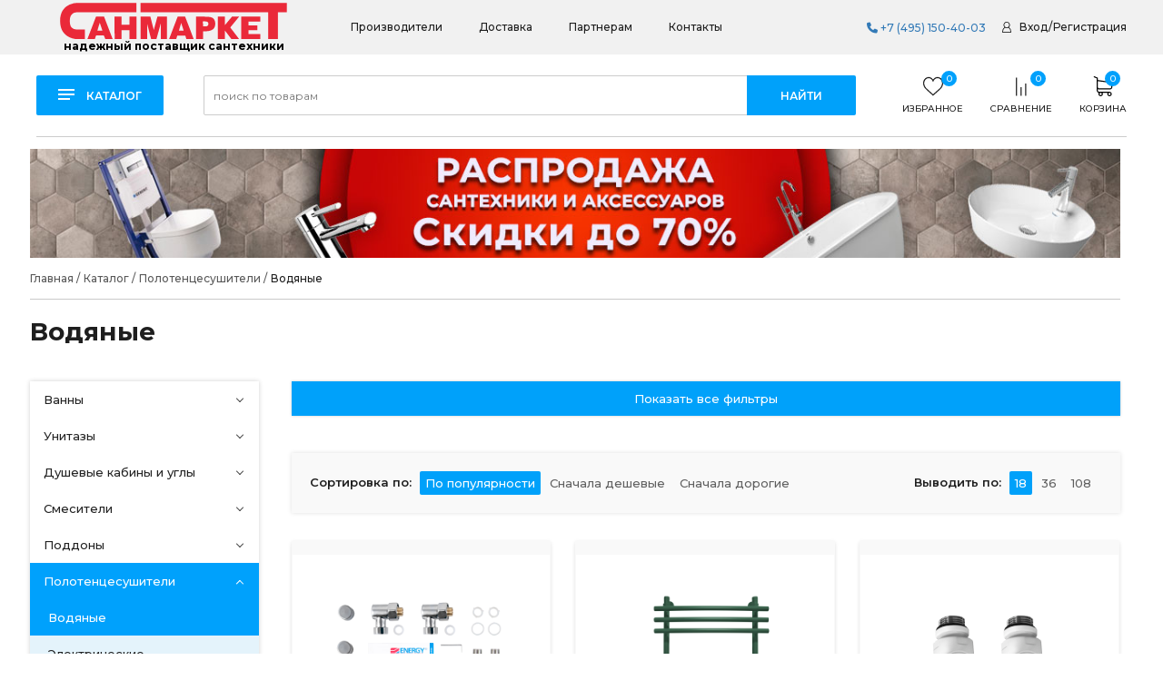

--- FILE ---
content_type: text/html; charset=UTF-8
request_url: https://sanmarket.ru/katalog-santehniki/polotentsesushiteli/vodyanye/
body_size: 40084
content:
<!DOCTYPE html>
<html>
<head>
    <meta http-equiv="X-UA-Compatible" content="IE=edge"/>
    <meta name="viewport" content="width=device-width, initial-scale=1.0, user-scalable=no"/>
	    <link rel="shortcut icon" type="image/x-icon" href="/favicon.ico"/>

    <link rel="apple-touch-icon" sizes="180x180" href="/apple-touch-icon.png">
    <link rel="icon" type="image/png" sizes="32x32" href="/favicon-32x32.png">
    <link rel="icon" type="image/png" sizes="16x16" href="/favicon-16x16.png">
    <link rel="manifest" href="/site.webmanifest">
    <link rel="mask-icon" href="/safari-pinned-tab.svg" color="#5bbad5">
    <meta name="msapplication-TileColor" content="#da532c">
    <meta name="theme-color" content="#ffffff">

    <title>Водяные купить в Москве - интернет-магазин Санмаркет</title>
    <link href="https://fonts.googleapis.com/css?family=Montserrat:300,400,500,600,700,800&display=swap&subset=cyrillic,cyrillic-ext" rel="stylesheet">

	<script>
        var settingSantech = {
            SITE_DIR: '/',
            SITE_ID: 's1',
            SITE_TEMPLATE_PATH:'/local/templates/specialflat'
        };
    </script>
        <!--[if lt IE 9]>
    <script src="https://oss.maxcdn.com/html5shiv/3.7.2/html5shiv.min.js"></script>
    <script src="https://oss.maxcdn.com/respond/1.4.2/respond.min.js"></script>
    <![endif]-->

    <script src="//code.jivosite.com/widget/PHEZdKv7cH" async></script>

    <meta http-equiv="Content-Type" content="text/html; charset=UTF-8" />
<meta name="robots" content="index, follow" />
<meta name="description" content="Водяные — Полотенцесушители — каталог сантехники Санмаркет" />
<link rel="canonical" href="https://sanmarket.ru/katalog-santehniki/polotentsesushiteli/vodyanye/" />
<link href="/bitrix/css/main/bootstrap.min.css?1672133133121326" type="text/css"  rel="stylesheet" />
<link href="/bitrix/css/main/font-awesome.min.css?167213313323748" type="text/css"  rel="stylesheet" />
<link href="/bitrix/js/ui/design-tokens/dist/ui.design-tokens.min.css?174496276023463" type="text/css"  rel="stylesheet" />
<link href="/bitrix/js/ui/fonts/opensans/ui.font.opensans.min.css?16721328892320" type="text/css"  rel="stylesheet" />
<link href="/bitrix/js/main/popup/dist/main.popup.bundle.min.css?174496287026589" type="text/css"  rel="stylesheet" />
<link href="/bitrix/css/main/themes/blue/style.min.css?1672133133331" type="text/css"  rel="stylesheet" />
<link href="/bitrix/cache/css/s1/specialflat/page_275c1ae9a0b0712e6678a13c710bff2d/page_275c1ae9a0b0712e6678a13c710bff2d_v1.css?1744963010110217" type="text/css"  rel="stylesheet" />
<link href="/bitrix/cache/css/s1/specialflat/template_7689ef8a525057ba9e0c36385db9dfdb/template_7689ef8a525057ba9e0c36385db9dfdb_v1.css?1744963010396679" type="text/css"  data-template-style="true" rel="stylesheet" />
<script>if(!window.BX)window.BX={};if(!window.BX.message)window.BX.message=function(mess){if(typeof mess==='object'){for(let i in mess) {BX.message[i]=mess[i];} return true;}};</script>
<script>(window.BX||top.BX).message({"JS_CORE_LOADING":"Загрузка...","JS_CORE_NO_DATA":"- Нет данных -","JS_CORE_WINDOW_CLOSE":"Закрыть","JS_CORE_WINDOW_EXPAND":"Развернуть","JS_CORE_WINDOW_NARROW":"Свернуть в окно","JS_CORE_WINDOW_SAVE":"Сохранить","JS_CORE_WINDOW_CANCEL":"Отменить","JS_CORE_WINDOW_CONTINUE":"Продолжить","JS_CORE_H":"ч","JS_CORE_M":"м","JS_CORE_S":"с","JSADM_AI_HIDE_EXTRA":"Скрыть лишние","JSADM_AI_ALL_NOTIF":"Показать все","JSADM_AUTH_REQ":"Требуется авторизация!","JS_CORE_WINDOW_AUTH":"Войти","JS_CORE_IMAGE_FULL":"Полный размер"});</script>

<script src="/bitrix/js/main/core/core.min.js?1744962890225353"></script>

<script>BX.Runtime.registerExtension({"name":"main.core","namespace":"BX","loaded":true});</script>
<script>BX.setJSList(["\/bitrix\/js\/main\/core\/core_ajax.js","\/bitrix\/js\/main\/core\/core_promise.js","\/bitrix\/js\/main\/polyfill\/promise\/js\/promise.js","\/bitrix\/js\/main\/loadext\/loadext.js","\/bitrix\/js\/main\/loadext\/extension.js","\/bitrix\/js\/main\/polyfill\/promise\/js\/promise.js","\/bitrix\/js\/main\/polyfill\/find\/js\/find.js","\/bitrix\/js\/main\/polyfill\/includes\/js\/includes.js","\/bitrix\/js\/main\/polyfill\/matches\/js\/matches.js","\/bitrix\/js\/ui\/polyfill\/closest\/js\/closest.js","\/bitrix\/js\/main\/polyfill\/fill\/main.polyfill.fill.js","\/bitrix\/js\/main\/polyfill\/find\/js\/find.js","\/bitrix\/js\/main\/polyfill\/matches\/js\/matches.js","\/bitrix\/js\/main\/polyfill\/core\/dist\/polyfill.bundle.js","\/bitrix\/js\/main\/core\/core.js","\/bitrix\/js\/main\/polyfill\/intersectionobserver\/js\/intersectionobserver.js","\/bitrix\/js\/main\/lazyload\/dist\/lazyload.bundle.js","\/bitrix\/js\/main\/polyfill\/core\/dist\/polyfill.bundle.js","\/bitrix\/js\/main\/parambag\/dist\/parambag.bundle.js"]);
</script>
<script>BX.Runtime.registerExtension({"name":"jquery2","namespace":"window","loaded":true});</script>
<script>BX.Runtime.registerExtension({"name":"fx","namespace":"window","loaded":true});</script>
<script>(window.BX||top.BX).message({"JS_ALERT_ADD_TOVAR":"Товар добавлен в корзину","JS_BNT_LINK_ORDER":"Оформить заказ"});</script>
<script>BX.Runtime.registerExtension({"name":"lang_js","namespace":"window","loaded":true});</script>
<script>BX.Runtime.registerExtension({"name":"ui.design-tokens","namespace":"window","loaded":true});</script>
<script>BX.Runtime.registerExtension({"name":"ui.fonts.opensans","namespace":"window","loaded":true});</script>
<script>BX.Runtime.registerExtension({"name":"main.popup","namespace":"BX.Main","loaded":true});</script>
<script>BX.Runtime.registerExtension({"name":"popup","namespace":"window","loaded":true});</script>
<script type="extension/settings" data-extension="currency.currency-core">{"region":"ru"}</script>
<script>BX.Runtime.registerExtension({"name":"currency.currency-core","namespace":"BX.Currency","loaded":true});</script>
<script>BX.Runtime.registerExtension({"name":"currency","namespace":"window","loaded":true});</script>
<script>(window.BX||top.BX).message({"LANGUAGE_ID":"ru","FORMAT_DATE":"DD.MM.YYYY","FORMAT_DATETIME":"DD.MM.YYYY HH:MI:SS","COOKIE_PREFIX":"SANMBX","SERVER_TZ_OFFSET":"10800","UTF_MODE":"Y","SITE_ID":"s1","SITE_DIR":"\/","USER_ID":"","SERVER_TIME":1769281680,"USER_TZ_OFFSET":0,"USER_TZ_AUTO":"Y","bitrix_sessid":"35bb50ae92d6fe950228ae5f0db9333d"});</script>


<script  src="/bitrix/cache/js/s1/specialflat/kernel_main/kernel_main_v1.js?1744963052196377"></script>
<script src="/bitrix/js/main/jquery/jquery-2.2.4.min.js?167213276385578"></script>
<script src="https://kit.fontawesome.com/aae3e04d00.js"></script>
<script src="/bitrix/js/main/popup/dist/main.popup.bundle.min.js?174496287065924"></script>
<script src="/bitrix/js/currency/currency-core/dist/currency-core.bundle.min.js?17449626684569"></script>
<script src="/bitrix/js/currency/core_currency.min.js?1744962668835"></script>
<script>BX.setJSList(["\/bitrix\/js\/main\/core\/core_fx.js","\/bitrix\/js\/main\/session.js","\/bitrix\/js\/main\/pageobject\/pageobject.js","\/bitrix\/js\/main\/core\/core_window.js","\/bitrix\/js\/main\/date\/main.date.js","\/bitrix\/js\/main\/core\/core_date.js","\/bitrix\/js\/main\/utils.js","\/bitrix\/js\/main\/dd.js","\/bitrix\/js\/main\/core\/core_uf.js","\/bitrix\/js\/main\/core\/core_dd.js","\/bitrix\/js\/main\/core\/core_tooltip.js","\/local\/templates\/specialflat\/components\/bitrix\/catalog\/santehnika_catalog\/script.js","\/local\/templates\/specialflat\/components\/bitrix\/menu\/left_menu_catalog\/script.js","\/bitrix\/components\/krayt\/brend.line\/templates\/.default\/script.js","\/bitrix\/components\/krayt\/see_also\/templates\/.default\/script.js","\/bitrix\/components\/krayt\/podborki\/templates\/.default\/script.js","\/local\/templates\/specialflat\/components\/bitrix\/catalog\/santehnika_catalog\/bitrix\/catalog.smart.filter\/santechika\/script.js","\/local\/templates\/specialflat\/components\/bitrix\/catalog\/santehnika_catalog\/bitrix\/catalog.section\/.default\/script.js","\/local\/templates\/specialflat\/components\/bitrix\/catalog.item\/section\/script.js","\/bitrix\/components\/krayt\/podborki\/templates\/bottom\/script.js","\/local\/templates\/specialflat\/components\/bitrix\/catalog.products.viewed\/prosmotr_section\/script.js","\/bitrix\/components\/bitrix\/catalog.item\/templates\/.default\/script.js","\/local\/templates\/specialflat\/js\/jquery.bxslider.min.js","\/local\/templates\/specialflat\/js\/owl.carousel.js","\/local\/templates\/specialflat\/js\/tooltipster.js","\/local\/templates\/specialflat\/js\/jquery.fancybox.js","\/local\/templates\/specialflat\/js\/slick\/slick.min.js","\/local\/templates\/specialflat\/js\/jQueryFormStyler\/jquery.formstyler.min.js","\/local\/templates\/specialflat\/js\/jquery.cookie.js","\/local\/templates\/specialflat\/js\/jquery.tablesorter.min.js","\/local\/templates\/specialflat\/js\/wow.min.js","\/local\/templates\/specialflat\/js\/velocity.min.js","\/local\/templates\/specialflat\/js\/readmore.min.js","\/local\/templates\/specialflat\/js\/script.js","\/bitrix\/components\/krayt\/new_menu_catalog\/templates\/.default\/script.js","\/bitrix\/components\/bitrix\/search.title\/script.js","\/local\/templates\/specialflat\/components\/bitrix\/search.title\/search\/script.js","\/local\/templates\/specialflat\/components\/bitrix\/catalog.compare.list\/san\/script.js","\/local\/templates\/specialflat\/components\/bitrix\/sale.basket.basket.line\/mini_basket\/script.js","\/local\/templates\/specialflat\/components\/bitrix\/menu\/menu_catalog-mobile\/script.js","\/local\/templates\/specialflat\/components\/bitrix\/search.title\/search_mobile\/script.js"]);</script>
<script>BX.setCSSList(["\/local\/templates\/specialflat\/components\/bitrix\/catalog\/santehnika_catalog\/style.css","\/local\/templates\/specialflat\/components\/bitrix\/menu\/left_menu_catalog\/style.css","\/bitrix\/components\/krayt\/brend.line\/templates\/.default\/style.css","\/bitrix\/components\/krayt\/see_also\/templates\/.default\/style.css","\/bitrix\/components\/krayt\/product.in_day\/templates\/.default\/style.css","\/bitrix\/components\/krayt\/podborki\/templates\/.default\/style.css","\/local\/templates\/specialflat\/components\/bitrix\/catalog\/santehnika_catalog\/bitrix\/catalog.section.list\/.default\/style.css","\/local\/templates\/specialflat\/components\/bitrix\/catalog\/santehnika_catalog\/bitrix\/catalog.smart.filter\/santechika\/style.css","\/local\/templates\/specialflat\/components\/bitrix\/catalog\/santehnika_catalog\/bitrix\/catalog.section\/.default\/style.css","\/local\/templates\/specialflat\/components\/bitrix\/catalog.item\/section\/style.css","\/bitrix\/components\/krayt\/podborki\/templates\/bottom\/style.css","\/bitrix\/components\/bitrix\/catalog.item\/templates\/.default\/style.css","\/local\/templates\/specialflat\/css\/jquery.bxslider.min.css","\/local\/templates\/specialflat\/css\/owl.carousel.css","\/local\/templates\/specialflat\/css\/tooltipster.css","\/local\/templates\/specialflat\/css\/jquery.fancybox.css","\/local\/templates\/specialflat\/css\/animate.css","\/local\/templates\/specialflat\/css\/fonts.css","\/local\/templates\/specialflat\/js\/slick\/slick.css","\/local\/templates\/specialflat\/js\/jQueryFormStyler\/jquery.formstyler.css","\/local\/templates\/specialflat\/js\/jQueryFormStyler\/jquery.formstyler.theme.css","\/bitrix\/components\/krayt\/new_menu_catalog\/templates\/.default\/style.css","\/local\/templates\/specialflat\/components\/bitrix\/search.title\/search\/style.css","\/local\/templates\/specialflat\/components\/bitrix\/catalog.compare.list\/san\/style.css","\/local\/templates\/specialflat\/components\/bitrix\/sale.basket.basket.line\/mini_basket\/style.css","\/local\/templates\/specialflat\/components\/bitrix\/menu\/menu_catalog-mobile\/style.css","\/local\/templates\/specialflat\/styles.css","\/local\/templates\/specialflat\/template_styles.css"]);</script>
<script>
					(function () {
						"use strict";

						var counter = function ()
						{
							var cookie = (function (name) {
								var parts = ("; " + document.cookie).split("; " + name + "=");
								if (parts.length == 2) {
									try {return JSON.parse(decodeURIComponent(parts.pop().split(";").shift()));}
									catch (e) {}
								}
							})("BITRIX_CONVERSION_CONTEXT_s1");

							if (cookie && cookie.EXPIRE >= BX.message("SERVER_TIME"))
								return;

							var request = new XMLHttpRequest();
							request.open("POST", "/bitrix/tools/conversion/ajax_counter.php", true);
							request.setRequestHeader("Content-type", "application/x-www-form-urlencoded");
							request.send(
								"SITE_ID="+encodeURIComponent("s1")+
								"&sessid="+encodeURIComponent(BX.bitrix_sessid())+
								"&HTTP_REFERER="+encodeURIComponent(document.referrer)
							);
						};

						if (window.frameRequestStart === true)
							BX.addCustomEvent("onFrameDataReceived", counter);
						else
							BX.ready(counter);
					})();
				</script>
<meta property="ya:interaction" content="XML_FORM" />
<meta property="ya:interaction:url" content="https://sanmarket.ru/katalog-santehniki/polotentsesushiteli/vodyanye/?mode=xml" />



<script  src="/bitrix/cache/js/s1/specialflat/template_982fa2bc7851cf6c4ddc5f7458e23b39/template_982fa2bc7851cf6c4ddc5f7458e23b39_v1.js?1744963010342096"></script>
<script  src="/bitrix/cache/js/s1/specialflat/page_c9daebbd1a2151bfc5f23dc5b5a5dff8/page_c9daebbd1a2151bfc5f23dc5b5a5dff8_v1.js?1744963010153319"></script>
<script>var _ba = _ba || []; _ba.push(["aid", "cd6fbcd842ec5847f22114d6de2d7558"]); _ba.push(["host", "sanmarket.ru"]); (function() {var ba = document.createElement("script"); ba.type = "text/javascript"; ba.async = true;ba.src = (document.location.protocol == "https:" ? "https://" : "http://") + "bitrix.info/ba.js";var s = document.getElementsByTagName("script")[0];s.parentNode.insertBefore(ba, s);})();</script>


</head>
<body>
<header>
    <div class="header-top">
        <div class="w1200 header-top_cont">
            <div class="header_top_left">
            <div class="header-middle-left">
                <a href="/" class="logo">
                    <img src="/local/templates/specialflat/images/logo.svg" alt="logo">                    <span class="slogan">надежный поставщик сантехники</span>
                </a>
            </div>
            <nav>
                
<ul class="top-menu">

			<li><a href="/proizvoditeli-santekhniki/">Производители</a></li>
		
			<li><a href="/dostavka/">Доставка</a></li>
		
			<li><a href="/partneram/">Партнерам</a></li>
		
			<li><a href="/contacts/">Контакты</a></li>
		

</ul>
            </nav>
            </div>
            <div class="top-phone">
                <a href="tel:+74951504003"><i class="fa fa-phone"></i> +7 (495) 150-40-03</a>
            </div>
            <div class="top-auth">
                
    <a href="/auth/?login=yes" >Вход</a>
            <span>/ </span><a  href="/auth/?register=yes" >Регистрация</a>
                </div>
        </div>
    </div>
    <div class="header-bottom">
        <div class="hb-content w1200">
            <div class="w1200 catalog-nav-box_cont">
                <div class="catalog-nav-box">
                    <a class="catalog-btn" href="/katalog-santehniki/" id="catalog-btn">
                        <i class="cat-menu">
                            <div class="line"></div>
                            <div class="line"></div>
                            <div class="line"></div>
                        </i>
                        <span>Каталог</span>
                    </a>

                    

    <div class="top_menu_catalog" id="top_menu_catalog">
        <ul class="osn_box_menu">
                                        <li data-select="1"
                    class="osn_menu_li ">
                                            <a class="osn_menu_li-link" href="/katalog-santehniki/vanny/">Ванны                            <i class="root-menu-open"></i></a>
                        <div class="submenu_box">
                            <div class="submenu_box-container">
                                                                    <div class="sub_menu_catalog-box">
                                        <!--? //if (count($section['CHILD']) < 14){?-->
                                        <ul class="sub_menu_catalog">
                                                                                            <li >
                                                                                                            <a class="sub_menu_catalog-link"
                                                           href="/katalog-santehniki/vanny/akrilovye-vanny/">Акриловые ванны</a>
                                                                                                    </li>
                                                                                            <li >
                                                                                                            <a class="sub_menu_catalog-link"
                                                           href="/katalog-santehniki/vanny/stalnye-vanny/">Стальные ванны</a>
                                                                                                    </li>
                                                                                            <li >
                                                                                                            <a class="sub_menu_catalog-link"
                                                           href="/katalog-santehniki/vanny/chugunnye-vanny/">Чугунные ванны</a>
                                                                                                    </li>
                                                                                            <li >
                                                                                                            <a class="sub_menu_catalog-link"
                                                           href="/katalog-santehniki/vanny/vanny-iz-litevogo-mramora/">Ванны из литьевого мрамора</a>
                                                                                                    </li>
                                                                                    </ul>
                                        <!--?//}elseif (count($section['CHILD']) > 12 && count($section['CHILD'])<27){
//                                        $i=1;?>
                                        <ul class="sub_menu_catalog">
                                            ? foreach ($section['CHILD'] as $sectionChild): ?>
                                                <li <!?// if (strrpos($_SERVER['REQUEST_URI'], $sectionChild['SECTION_PAGE_URL']) !== false) {
//                                                    echo "class='select'";
                                                } ?>
                                                    <a href="<!?= //$sectionChild['SECTION_PAGE_URL'] . $sectionChild['UF_PODBORKI_FILTER'] ?>"><!?= //$sectionChild['NAME'] ?></a>
                                                </li>
                                                <!?
//                                                if ($i >12){?>
                                                    </ul>
                                                    <ul class="sub_menu_catalog">
                                                <!?} else {
//                                                    $i++;
//                                                }?>
                                            <!--? endforeach; ?>
                                        </ul>
                                    <!?} elseif(count($section['CHILD']) > 27){
//                                        $i = 1;
//                                        $end = round(count($section['CHILD']) / 2);?>
                                        <ul class="sub_menu_catalog">
                                            <!? //foreach ($section['CHILD'] as $sectionChild): ?>
                                                <li <!? //if (strrpos($_SERVER['REQUEST_URI'], $sectionChild['SECTION_PAGE_URL']) !== false) {
//                                                    echo "class='select'";
//                                                } ?>
                                                    <a href="<!?= //$sectionChild['SECTION_PAGE_URL'] . $sectionChild['UF_PODBORKI_FILTER'] ?>">Ванны из литьевого мрамора</a>
                                                </li>
                                                <!?
//                                                if ($i =$end-1){?>
                                                    </ul>
                                                    <ul class="sub_menu_catalog">
                                                <!? //}
//                                                $i++;?>
                                            <!? //endforeach; ?>
                                        </ul>
                                    <!? //}?-->
                                    </div>
                                                                
                                <div class="clearfix"></div>
                            </div>
                        </div>
                                    </li>
                                            <li data-select="2"
                    class="osn_menu_li ">
                                            <a class="osn_menu_li-link" href="/katalog-santehniki/unitazy/">Унитазы                            <i class="root-menu-open"></i></a>
                        <div class="submenu_box">
                            <div class="submenu_box-container">
                                                                    <div class="sub_menu_catalog-box">
                                        <!--? //if (count($section['CHILD']) < 14){?-->
                                        <ul class="sub_menu_catalog">
                                                                                            <li >
                                                                                                            <a class="sub_menu_catalog-link"
                                                           href="/katalog-santehniki/unitazy/unitazy-podvesnye/">Унитазы подвесные</a>
                                                                                                    </li>
                                                                                            <li >
                                                                                                            <a class="sub_menu_catalog-link"
                                                           href="/katalog-santehniki/unitazy/unitazy-pristavnye/">Унитазы приставные</a>
                                                                                                    </li>
                                                                                            <li >
                                                                                                            <a class="sub_menu_catalog-link"
                                                           href="/katalog-santehniki/unitazy/unitazy-kompakt/">Унитазы-компакт</a>
                                                                                                    </li>
                                                                                            <li >
                                                                                                            <a class="sub_menu_catalog-link"
                                                           href="/katalog-santehniki/unitazy/bide/">Биде</a>
                                                                                                    </li>
                                                                                            <li >
                                                                                                            <a class="sub_menu_catalog-link"
                                                           href="/katalog-santehniki/unitazy/pissuary/">Писсуары</a>
                                                                                                    </li>
                                                                                    </ul>
                                        <!--?//}elseif (count($section['CHILD']) > 12 && count($section['CHILD'])<27){
//                                        $i=1;?>
                                        <ul class="sub_menu_catalog">
                                            ? foreach ($section['CHILD'] as $sectionChild): ?>
                                                <li <!?// if (strrpos($_SERVER['REQUEST_URI'], $sectionChild['SECTION_PAGE_URL']) !== false) {
//                                                    echo "class='select'";
                                                } ?>
                                                    <a href="<!?= //$sectionChild['SECTION_PAGE_URL'] . $sectionChild['UF_PODBORKI_FILTER'] ?>"><!?= //$sectionChild['NAME'] ?></a>
                                                </li>
                                                <!?
//                                                if ($i >12){?>
                                                    </ul>
                                                    <ul class="sub_menu_catalog">
                                                <!?} else {
//                                                    $i++;
//                                                }?>
                                            <!--? endforeach; ?>
                                        </ul>
                                    <!?} elseif(count($section['CHILD']) > 27){
//                                        $i = 1;
//                                        $end = round(count($section['CHILD']) / 2);?>
                                        <ul class="sub_menu_catalog">
                                            <!? //foreach ($section['CHILD'] as $sectionChild): ?>
                                                <li <!? //if (strrpos($_SERVER['REQUEST_URI'], $sectionChild['SECTION_PAGE_URL']) !== false) {
//                                                    echo "class='select'";
//                                                } ?>
                                                    <a href="<!?= //$sectionChild['SECTION_PAGE_URL'] . $sectionChild['UF_PODBORKI_FILTER'] ?>">Писсуары</a>
                                                </li>
                                                <!?
//                                                if ($i =$end-1){?>
                                                    </ul>
                                                    <ul class="sub_menu_catalog">
                                                <!? //}
//                                                $i++;?>
                                            <!? //endforeach; ?>
                                        </ul>
                                    <!? //}?-->
                                    </div>
                                                                
                                <div class="clearfix"></div>
                            </div>
                        </div>
                                    </li>
                                            <li data-select="3"
                    class="osn_menu_li ">
                                            <a class="osn_menu_li-link" href="/katalog-santehniki/dushevye-kabiny-i-ugly/">Душевые кабины и углы                            <i class="root-menu-open"></i></a>
                        <div class="submenu_box">
                            <div class="submenu_box-container">
                                                                    <div class="sub_menu_catalog-box">
                                        <!--? //if (count($section['CHILD']) < 14){?-->
                                        <ul class="sub_menu_catalog">
                                                                                            <li >
                                                                                                            <a class="sub_menu_catalog-link"
                                                           href="/katalog-santehniki/dushevye-kabiny-i-ugly/dushevye-ugly/">Душевые углы</a>
                                                                                                    </li>
                                                                                            <li >
                                                                                                            <a class="sub_menu_catalog-link"
                                                           href="/katalog-santehniki/dushevye-kabiny-i-ugly/dveri-v-nishu/">Двери в нишу</a>
                                                                                                    </li>
                                                                                            <li >
                                                                                                            <a class="sub_menu_catalog-link"
                                                           href="/katalog-santehniki/dushevye-kabiny-i-ugly/shtorki-na-vannu/">Шторки на ванну</a>
                                                                                                    </li>
                                                                                            <li >
                                                                                                            <a class="sub_menu_catalog-link"
                                                           href="/katalog-santehniki/dushevye-kabiny-i-ugly/dushevye-peregorodki/">Душевые перегородки</a>
                                                                                                    </li>
                                                                                    </ul>
                                        <!--?//}elseif (count($section['CHILD']) > 12 && count($section['CHILD'])<27){
//                                        $i=1;?>
                                        <ul class="sub_menu_catalog">
                                            ? foreach ($section['CHILD'] as $sectionChild): ?>
                                                <li <!?// if (strrpos($_SERVER['REQUEST_URI'], $sectionChild['SECTION_PAGE_URL']) !== false) {
//                                                    echo "class='select'";
                                                } ?>
                                                    <a href="<!?= //$sectionChild['SECTION_PAGE_URL'] . $sectionChild['UF_PODBORKI_FILTER'] ?>"><!?= //$sectionChild['NAME'] ?></a>
                                                </li>
                                                <!?
//                                                if ($i >12){?>
                                                    </ul>
                                                    <ul class="sub_menu_catalog">
                                                <!?} else {
//                                                    $i++;
//                                                }?>
                                            <!--? endforeach; ?>
                                        </ul>
                                    <!?} elseif(count($section['CHILD']) > 27){
//                                        $i = 1;
//                                        $end = round(count($section['CHILD']) / 2);?>
                                        <ul class="sub_menu_catalog">
                                            <!? //foreach ($section['CHILD'] as $sectionChild): ?>
                                                <li <!? //if (strrpos($_SERVER['REQUEST_URI'], $sectionChild['SECTION_PAGE_URL']) !== false) {
//                                                    echo "class='select'";
//                                                } ?>
                                                    <a href="<!?= //$sectionChild['SECTION_PAGE_URL'] . $sectionChild['UF_PODBORKI_FILTER'] ?>">Душевые перегородки</a>
                                                </li>
                                                <!?
//                                                if ($i =$end-1){?>
                                                    </ul>
                                                    <ul class="sub_menu_catalog">
                                                <!? //}
//                                                $i++;?>
                                            <!? //endforeach; ?>
                                        </ul>
                                    <!? //}?-->
                                    </div>
                                                                
                                <div class="clearfix"></div>
                            </div>
                        </div>
                                    </li>
                                            <li data-select="4"
                    class="osn_menu_li ">
                                            <a class="osn_menu_li-link" href="/katalog-santehniki/smesiteli/">Смесители                            <i class="root-menu-open"></i></a>
                        <div class="submenu_box">
                            <div class="submenu_box-container">
                                                                    <div class="sub_menu_catalog-box">
                                        <!--? //if (count($section['CHILD']) < 14){?-->
                                        <ul class="sub_menu_catalog">
                                                                                            <li >
                                                                                                            <a class="sub_menu_catalog-link"
                                                           href="/katalog-santehniki/smesiteli/dushevye-leyki/">Душевые лейки</a>
                                                                                                    </li>
                                                                                            <li >
                                                                                                            <a class="sub_menu_catalog-link"
                                                           href="/katalog-santehniki/smesiteli/dushevye-stoyki/">Душевые стойки</a>
                                                                                                    </li>
                                                                                            <li >
                                                                                                            <a class="sub_menu_catalog-link"
                                                           href="/katalog-santehniki/smesiteli/verkhnie-dushi/">Верхние души</a>
                                                                                                    </li>
                                                                                            <li >
                                                                                                            <a class="sub_menu_catalog-link"
                                                           href="/katalog-santehniki/smesiteli/dushevaya-programma/">Душевая программа</a>
                                                                                                    </li>
                                                                                            <li >
                                                                                                            <a class="sub_menu_catalog-link"
                                                           href="/katalog-santehniki/smesiteli/smesiteli-dlya-dusha/">Смесители для душа</a>
                                                                                                    </li>
                                                                                            <li >
                                                                                                            <a class="sub_menu_catalog-link"
                                                           href="/katalog-santehniki/smesiteli/universalnye-smesiteli/">Универсальные смесители</a>
                                                                                                    </li>
                                                                                            <li >
                                                                                                            <a class="sub_menu_catalog-link"
                                                           href="/katalog-santehniki/smesiteli/smesiteli-na-bort-vanny/">Смесители на борт ванны</a>
                                                                                                    </li>
                                                                                            <li >
                                                                                                            <a class="sub_menu_catalog-link"
                                                           href="/katalog-santehniki/smesiteli/smesiteli-dlya-rakoviny/">Смесители для раковины</a>
                                                                                                    </li>
                                                                                            <li >
                                                                                                            <a class="sub_menu_catalog-link"
                                                           href="/katalog-santehniki/smesiteli/smesiteli-dlya-kukhni/">Смесители для кухни</a>
                                                                                                    </li>
                                                                                            <li >
                                                                                                            <a class="sub_menu_catalog-link"
                                                           href="/katalog-santehniki/smesiteli/smesiteli-dlya-vanny-s-dushem/">Смесители для ванны с душем</a>
                                                                                                    </li>
                                                                                            <li >
                                                                                                            <a class="sub_menu_catalog-link"
                                                           href="/katalog-santehniki/smesiteli/smesiteli-dlya-bide/">Смесители для биде</a>
                                                                                                    </li>
                                                                                            <li >
                                                                                                            <a class="sub_menu_catalog-link"
                                                           href="/katalog-santehniki/smesiteli/vstraivaemye-smesiteli/">Встраиваемые смесители</a>
                                                                                                    </li>
                                                                                    </ul>
                                        <!--?//}elseif (count($section['CHILD']) > 12 && count($section['CHILD'])<27){
//                                        $i=1;?>
                                        <ul class="sub_menu_catalog">
                                            ? foreach ($section['CHILD'] as $sectionChild): ?>
                                                <li <!?// if (strrpos($_SERVER['REQUEST_URI'], $sectionChild['SECTION_PAGE_URL']) !== false) {
//                                                    echo "class='select'";
                                                } ?>
                                                    <a href="<!?= //$sectionChild['SECTION_PAGE_URL'] . $sectionChild['UF_PODBORKI_FILTER'] ?>"><!?= //$sectionChild['NAME'] ?></a>
                                                </li>
                                                <!?
//                                                if ($i >12){?>
                                                    </ul>
                                                    <ul class="sub_menu_catalog">
                                                <!?} else {
//                                                    $i++;
//                                                }?>
                                            <!--? endforeach; ?>
                                        </ul>
                                    <!?} elseif(count($section['CHILD']) > 27){
//                                        $i = 1;
//                                        $end = round(count($section['CHILD']) / 2);?>
                                        <ul class="sub_menu_catalog">
                                            <!? //foreach ($section['CHILD'] as $sectionChild): ?>
                                                <li <!? //if (strrpos($_SERVER['REQUEST_URI'], $sectionChild['SECTION_PAGE_URL']) !== false) {
//                                                    echo "class='select'";
//                                                } ?>
                                                    <a href="<!?= //$sectionChild['SECTION_PAGE_URL'] . $sectionChild['UF_PODBORKI_FILTER'] ?>">Встраиваемые смесители</a>
                                                </li>
                                                <!?
//                                                if ($i =$end-1){?>
                                                    </ul>
                                                    <ul class="sub_menu_catalog">
                                                <!? //}
//                                                $i++;?>
                                            <!? //endforeach; ?>
                                        </ul>
                                    <!? //}?-->
                                    </div>
                                                                
                                <div class="clearfix"></div>
                            </div>
                        </div>
                                    </li>
                                            <li data-select="5"
                    class="osn_menu_li select">
                                            <a class="osn_menu_li-link" href="/katalog-santehniki/polotentsesushiteli/">Полотенцесушители                            <i class="root-menu-open"></i></a>
                        <div class="submenu_box">
                            <div class="submenu_box-container">
                                                                    <div class="sub_menu_catalog-box">
                                        <!--? //if (count($section['CHILD']) < 14){?-->
                                        <ul class="sub_menu_catalog">
                                                                                            <li class='select'>
                                                                                                            <a class="sub_menu_catalog-link"
                                                           href="/katalog-santehniki/polotentsesushiteli/vodyanye/">Водяные</a>
                                                                                                    </li>
                                                                                            <li >
                                                                                                            <a class="sub_menu_catalog-link"
                                                           href="/katalog-santehniki/polotentsesushiteli/elektricheskie/">Электрические</a>
                                                                                                    </li>
                                                                                    </ul>
                                        <!--?//}elseif (count($section['CHILD']) > 12 && count($section['CHILD'])<27){
//                                        $i=1;?>
                                        <ul class="sub_menu_catalog">
                                            ? foreach ($section['CHILD'] as $sectionChild): ?>
                                                <li <!?// if (strrpos($_SERVER['REQUEST_URI'], $sectionChild['SECTION_PAGE_URL']) !== false) {
//                                                    echo "class='select'";
                                                } ?>
                                                    <a href="<!?= //$sectionChild['SECTION_PAGE_URL'] . $sectionChild['UF_PODBORKI_FILTER'] ?>"><!?= //$sectionChild['NAME'] ?></a>
                                                </li>
                                                <!?
//                                                if ($i >12){?>
                                                    </ul>
                                                    <ul class="sub_menu_catalog">
                                                <!?} else {
//                                                    $i++;
//                                                }?>
                                            <!--? endforeach; ?>
                                        </ul>
                                    <!?} elseif(count($section['CHILD']) > 27){
//                                        $i = 1;
//                                        $end = round(count($section['CHILD']) / 2);?>
                                        <ul class="sub_menu_catalog">
                                            <!? //foreach ($section['CHILD'] as $sectionChild): ?>
                                                <li <!? //if (strrpos($_SERVER['REQUEST_URI'], $sectionChild['SECTION_PAGE_URL']) !== false) {
//                                                    echo "class='select'";
//                                                } ?>
                                                    <a href="<!?= //$sectionChild['SECTION_PAGE_URL'] . $sectionChild['UF_PODBORKI_FILTER'] ?>">Электрические</a>
                                                </li>
                                                <!?
//                                                if ($i =$end-1){?>
                                                    </ul>
                                                    <ul class="sub_menu_catalog">
                                                <!? //}
//                                                $i++;?>
                                            <!? //endforeach; ?>
                                        </ul>
                                    <!? //}?-->
                                    </div>
                                                                
                                <div class="clearfix"></div>
                            </div>
                        </div>
                                    </li>
                                            <li data-select="6"
                    class="osn_menu_li ">
                                            <a class="osn_menu_li-link" href="/katalog-santehniki/sistemy-installyatsii/">Системы инсталляции</a>

                                    </li>
                                            <li data-select="7"
                    class="osn_menu_li ">
                                            <a class="osn_menu_li-link" href="/katalog-santehniki/trapy-i-zheloba/">Трапы и желоба                            <i class="root-menu-open"></i></a>
                        <div class="submenu_box">
                            <div class="submenu_box-container">
                                                                    <div class="sub_menu_catalog-box">
                                        <!--? //if (count($section['CHILD']) < 14){?-->
                                        <ul class="sub_menu_catalog">
                                                                                            <li >
                                                                                                            <a class="sub_menu_catalog-link"
                                                           href="/katalog-santehniki/trapy-i-zheloba/vodootvodyashchie-zheloba/">Водоотводящие желоба</a>
                                                                                                    </li>
                                                                                            <li >
                                                                                                            <a class="sub_menu_catalog-link"
                                                           href="/katalog-santehniki/trapy-i-zheloba/dushevye-trapy/">Душевые трапы</a>
                                                                                                    </li>
                                                                                            <li >
                                                                                                            <a class="sub_menu_catalog-link"
                                                           href="/katalog-santehniki/trapy-i-zheloba/dozhdepriemniki/">Дождеприемники</a>
                                                                                                    </li>
                                                                                    </ul>
                                        <!--?//}elseif (count($section['CHILD']) > 12 && count($section['CHILD'])<27){
//                                        $i=1;?>
                                        <ul class="sub_menu_catalog">
                                            ? foreach ($section['CHILD'] as $sectionChild): ?>
                                                <li <!?// if (strrpos($_SERVER['REQUEST_URI'], $sectionChild['SECTION_PAGE_URL']) !== false) {
//                                                    echo "class='select'";
                                                } ?>
                                                    <a href="<!?= //$sectionChild['SECTION_PAGE_URL'] . $sectionChild['UF_PODBORKI_FILTER'] ?>"><!?= //$sectionChild['NAME'] ?></a>
                                                </li>
                                                <!?
//                                                if ($i >12){?>
                                                    </ul>
                                                    <ul class="sub_menu_catalog">
                                                <!?} else {
//                                                    $i++;
//                                                }?>
                                            <!--? endforeach; ?>
                                        </ul>
                                    <!?} elseif(count($section['CHILD']) > 27){
//                                        $i = 1;
//                                        $end = round(count($section['CHILD']) / 2);?>
                                        <ul class="sub_menu_catalog">
                                            <!? //foreach ($section['CHILD'] as $sectionChild): ?>
                                                <li <!? //if (strrpos($_SERVER['REQUEST_URI'], $sectionChild['SECTION_PAGE_URL']) !== false) {
//                                                    echo "class='select'";
//                                                } ?>
                                                    <a href="<!?= //$sectionChild['SECTION_PAGE_URL'] . $sectionChild['UF_PODBORKI_FILTER'] ?>">Дождеприемники</a>
                                                </li>
                                                <!?
//                                                if ($i =$end-1){?>
                                                    </ul>
                                                    <ul class="sub_menu_catalog">
                                                <!? //}
//                                                $i++;?>
                                            <!? //endforeach; ?>
                                        </ul>
                                    <!? //}?-->
                                    </div>
                                                                
                                <div class="clearfix"></div>
                            </div>
                        </div>
                                    </li>
                                            <li data-select="8"
                    class="osn_menu_li ">
                                            <a class="osn_menu_li-link" href="/katalog-santehniki/poddony/">Поддоны                            <i class="root-menu-open"></i></a>
                        <div class="submenu_box">
                            <div class="submenu_box-container">
                                                                    <div class="sub_menu_catalog-box">
                                        <!--? //if (count($section['CHILD']) < 14){?-->
                                        <ul class="sub_menu_catalog">
                                                                                            <li >
                                                                                                            <a class="sub_menu_catalog-link"
                                                           href="/katalog-santehniki/poddony/dushevye-poddony/">Душевые поддоны</a>
                                                                                                    </li>
                                                                                    </ul>
                                        <!--?//}elseif (count($section['CHILD']) > 12 && count($section['CHILD'])<27){
//                                        $i=1;?>
                                        <ul class="sub_menu_catalog">
                                            ? foreach ($section['CHILD'] as $sectionChild): ?>
                                                <li <!?// if (strrpos($_SERVER['REQUEST_URI'], $sectionChild['SECTION_PAGE_URL']) !== false) {
//                                                    echo "class='select'";
                                                } ?>
                                                    <a href="<!?= //$sectionChild['SECTION_PAGE_URL'] . $sectionChild['UF_PODBORKI_FILTER'] ?>"><!?= //$sectionChild['NAME'] ?></a>
                                                </li>
                                                <!?
//                                                if ($i >12){?>
                                                    </ul>
                                                    <ul class="sub_menu_catalog">
                                                <!?} else {
//                                                    $i++;
//                                                }?>
                                            <!--? endforeach; ?>
                                        </ul>
                                    <!?} elseif(count($section['CHILD']) > 27){
//                                        $i = 1;
//                                        $end = round(count($section['CHILD']) / 2);?>
                                        <ul class="sub_menu_catalog">
                                            <!? //foreach ($section['CHILD'] as $sectionChild): ?>
                                                <li <!? //if (strrpos($_SERVER['REQUEST_URI'], $sectionChild['SECTION_PAGE_URL']) !== false) {
//                                                    echo "class='select'";
//                                                } ?>
                                                    <a href="<!?= //$sectionChild['SECTION_PAGE_URL'] . $sectionChild['UF_PODBORKI_FILTER'] ?>">Душевые поддоны</a>
                                                </li>
                                                <!?
//                                                if ($i =$end-1){?>
                                                    </ul>
                                                    <ul class="sub_menu_catalog">
                                                <!? //}
//                                                $i++;?>
                                            <!? //endforeach; ?>
                                        </ul>
                                    <!? //}?-->
                                    </div>
                                                                
                                <div class="clearfix"></div>
                            </div>
                        </div>
                                    </li>
                                            <li data-select="9"
                    class="osn_menu_li ">
                                            <a class="osn_menu_li-link" href="/katalog-santehniki/rakoviny/">Раковины                            <i class="root-menu-open"></i></a>
                        <div class="submenu_box">
                            <div class="submenu_box-container">
                                                                    <div class="sub_menu_catalog-box">
                                        <!--? //if (count($section['CHILD']) < 14){?-->
                                        <ul class="sub_menu_catalog">
                                                                                            <li >
                                                                                                            <a class="sub_menu_catalog-link"
                                                           href="/katalog-santehniki/rakoviny/rakoviny-vstraivaemye/">Раковины встраиваемые</a>
                                                                                                    </li>
                                                                                            <li >
                                                                                                            <a class="sub_menu_catalog-link"
                                                           href="/katalog-santehniki/rakoviny/rakoviny-podvesnye/">Раковины подвесные</a>
                                                                                                    </li>
                                                                                            <li >
                                                                                                            <a class="sub_menu_catalog-link"
                                                           href="/katalog-santehniki/rakoviny/rakoviny-s-pedestalom/">Раковины с пьедесталом</a>
                                                                                                    </li>
                                                                                            <li >
                                                                                                            <a class="sub_menu_catalog-link"
                                                           href="/katalog-santehniki/rakoviny/rakoviny-nakladnye/">Раковины накладные</a>
                                                                                                    </li>
                                                                                            <li >
                                                                                                            <a class="sub_menu_catalog-link"
                                                           href="/katalog-santehniki/rakoviny/rakoviny-napolnye/">Раковины напольные</a>
                                                                                                    </li>
                                                                                    </ul>
                                        <!--?//}elseif (count($section['CHILD']) > 12 && count($section['CHILD'])<27){
//                                        $i=1;?>
                                        <ul class="sub_menu_catalog">
                                            ? foreach ($section['CHILD'] as $sectionChild): ?>
                                                <li <!?// if (strrpos($_SERVER['REQUEST_URI'], $sectionChild['SECTION_PAGE_URL']) !== false) {
//                                                    echo "class='select'";
                                                } ?>
                                                    <a href="<!?= //$sectionChild['SECTION_PAGE_URL'] . $sectionChild['UF_PODBORKI_FILTER'] ?>"><!?= //$sectionChild['NAME'] ?></a>
                                                </li>
                                                <!?
//                                                if ($i >12){?>
                                                    </ul>
                                                    <ul class="sub_menu_catalog">
                                                <!?} else {
//                                                    $i++;
//                                                }?>
                                            <!--? endforeach; ?>
                                        </ul>
                                    <!?} elseif(count($section['CHILD']) > 27){
//                                        $i = 1;
//                                        $end = round(count($section['CHILD']) / 2);?>
                                        <ul class="sub_menu_catalog">
                                            <!? //foreach ($section['CHILD'] as $sectionChild): ?>
                                                <li <!? //if (strrpos($_SERVER['REQUEST_URI'], $sectionChild['SECTION_PAGE_URL']) !== false) {
//                                                    echo "class='select'";
//                                                } ?>
                                                    <a href="<!?= //$sectionChild['SECTION_PAGE_URL'] . $sectionChild['UF_PODBORKI_FILTER'] ?>">Раковины напольные</a>
                                                </li>
                                                <!?
//                                                if ($i =$end-1){?>
                                                    </ul>
                                                    <ul class="sub_menu_catalog">
                                                <!? //}
//                                                $i++;?>
                                            <!? //endforeach; ?>
                                        </ul>
                                    <!? //}?-->
                                    </div>
                                                                
                                <div class="clearfix"></div>
                            </div>
                        </div>
                                    </li>
                                            <li data-select="10"
                    class="osn_menu_li ">
                                            <a class="osn_menu_li-link" href="/katalog-santehniki/mebel-dlya-vannoy/">Мебель для ванной                            <i class="root-menu-open"></i></a>
                        <div class="submenu_box">
                            <div class="submenu_box-container">
                                                                    <div class="sub_menu_catalog-box">
                                        <!--? //if (count($section['CHILD']) < 14){?-->
                                        <ul class="sub_menu_catalog">
                                                                                            <li >
                                                                                                            <a class="sub_menu_catalog-link"
                                                           href="/katalog-santehniki/mebel-dlya-vannoy/zerkalnye-shkafy/">Зеркальные шкафы</a>
                                                                                                    </li>
                                                                                            <li >
                                                                                                            <a class="sub_menu_catalog-link"
                                                           href="/katalog-santehniki/mebel-dlya-vannoy/penaly/">Пеналы</a>
                                                                                                    </li>
                                                                                            <li >
                                                                                                            <a class="sub_menu_catalog-link"
                                                           href="/katalog-santehniki/mebel-dlya-vannoy/tumby/">Тумбы</a>
                                                                                                    </li>
                                                                                            <li >
                                                                                                            <a class="sub_menu_catalog-link"
                                                           href="/katalog-santehniki/mebel-dlya-vannoy/tumby-s-rakovinoy/">Тумбы с раковиной</a>
                                                                                                    </li>
                                                                                            <li >
                                                                                                            <a class="sub_menu_catalog-link"
                                                           href="/katalog-santehniki/mebel-dlya-vannoy/polki/">Полки</a>
                                                                                                    </li>
                                                                                            <li >
                                                                                                            <a class="sub_menu_catalog-link"
                                                           href="/katalog-santehniki/mebel-dlya-vannoy/komplekty-mebeli/">Комплекты мебели</a>
                                                                                                    </li>
                                                                                            <li >
                                                                                                            <a class="sub_menu_catalog-link"
                                                           href="/katalog-santehniki/mebel-dlya-vannoy/zerkala/">Зеркала</a>
                                                                                                    </li>
                                                                                    </ul>
                                        <!--?//}elseif (count($section['CHILD']) > 12 && count($section['CHILD'])<27){
//                                        $i=1;?>
                                        <ul class="sub_menu_catalog">
                                            ? foreach ($section['CHILD'] as $sectionChild): ?>
                                                <li <!?// if (strrpos($_SERVER['REQUEST_URI'], $sectionChild['SECTION_PAGE_URL']) !== false) {
//                                                    echo "class='select'";
                                                } ?>
                                                    <a href="<!?= //$sectionChild['SECTION_PAGE_URL'] . $sectionChild['UF_PODBORKI_FILTER'] ?>"><!?= //$sectionChild['NAME'] ?></a>
                                                </li>
                                                <!?
//                                                if ($i >12){?>
                                                    </ul>
                                                    <ul class="sub_menu_catalog">
                                                <!?} else {
//                                                    $i++;
//                                                }?>
                                            <!--? endforeach; ?>
                                        </ul>
                                    <!?} elseif(count($section['CHILD']) > 27){
//                                        $i = 1;
//                                        $end = round(count($section['CHILD']) / 2);?>
                                        <ul class="sub_menu_catalog">
                                            <!? //foreach ($section['CHILD'] as $sectionChild): ?>
                                                <li <!? //if (strrpos($_SERVER['REQUEST_URI'], $sectionChild['SECTION_PAGE_URL']) !== false) {
//                                                    echo "class='select'";
//                                                } ?>
                                                    <a href="<!?= //$sectionChild['SECTION_PAGE_URL'] . $sectionChild['UF_PODBORKI_FILTER'] ?>">Зеркала</a>
                                                </li>
                                                <!?
//                                                if ($i =$end-1){?>
                                                    </ul>
                                                    <ul class="sub_menu_catalog">
                                                <!? //}
//                                                $i++;?>
                                            <!? //endforeach; ?>
                                        </ul>
                                    <!? //}?-->
                                    </div>
                                                                
                                <div class="clearfix"></div>
                            </div>
                        </div>
                                    </li>
                                            <li data-select="11"
                    class="osn_menu_li ">
                                            <a class="osn_menu_li-link" href="/katalog-santehniki/aksessuary/">Аксессуары для сантехники                            <i class="root-menu-open"></i></a>
                        <div class="submenu_box">
                            <div class="submenu_box-container">
                                                                    <div class="sub_menu_catalog-box">
                                        <!--? //if (count($section['CHILD']) < 14){?-->
                                        <ul class="sub_menu_catalog">
                                                                                            <li >
                                                                                                            <a class="sub_menu_catalog-link"
                                                           href="/katalog-santehniki/aksessuary/mylnitsy/">Мыльницы</a>
                                                                                                    </li>
                                                                                            <li >
                                                                                                            <a class="sub_menu_catalog-link"
                                                           href="/katalog-santehniki/aksessuary/sliv-pereliv/">Слив - переливы</a>
                                                                                                    </li>
                                                                                            <li >
                                                                                                            <a class="sub_menu_catalog-link"
                                                           href="/katalog-santehniki/aksessuary/vodonagrevateli/">Водонагреватели</a>
                                                                                                    </li>
                                                                                            <li >
                                                                                                            <a class="sub_menu_catalog-link"
                                                           href="/katalog-santehniki/aksessuary/derzhateli/">Держатели</a>
                                                                                                    </li>
                                                                                            <li >
                                                                                                            <a class="sub_menu_catalog-link"
                                                           href="/katalog-santehniki/aksessuary/ershiki/">Ершики</a>
                                                                                                    </li>
                                                                                            <li >
                                                                                                            <a class="sub_menu_catalog-link"
                                                           href="/katalog-santehniki/aksessuary/kosmeticheskie-zerkala/">Косметические зеркала</a>
                                                                                                    </li>
                                                                                            <li >
                                                                                                            <a class="sub_menu_catalog-link"
                                                           href="/katalog-santehniki/aksessuary/kryuchki/">Крючки</a>
                                                                                                    </li>
                                                                                            <li >
                                                                                                            <a class="sub_menu_catalog-link"
                                                           href="/katalog-santehniki/aksessuary/musornoe-vedro/">Мусорное ведро</a>
                                                                                                    </li>
                                                                                            <li >
                                                                                                            <a class="sub_menu_catalog-link"
                                                           href="/katalog-santehniki/aksessuary/stakany/">Стаканы</a>
                                                                                                    </li>
                                                                                            <li >
                                                                                                            <a class="sub_menu_catalog-link"
                                                           href="/katalog-santehniki/aksessuary/sushilki/">Сушилки</a>
                                                                                                    </li>
                                                                                            <li >
                                                                                                            <a class="sub_menu_catalog-link"
                                                           href="/katalog-santehniki/aksessuary/poruchni/">Поручни</a>
                                                                                                    </li>
                                                                                            <li >
                                                                                                            <a class="sub_menu_catalog-link"
                                                           href="/katalog-santehniki/aksessuary/feny/">Фены</a>
                                                                                                    </li>
                                                                                            <li >
                                                                                                            <a class="sub_menu_catalog-link"
                                                           href="/katalog-santehniki/aksessuary/dozatory/">Дозаторы</a>
                                                                                                    </li>
                                                                                            <li >
                                                                                                            <a class="sub_menu_catalog-link"
                                                           href="/katalog-santehniki/aksessuary/shtorki-dlya-vannoy/">Шторки для ванной</a>
                                                                                                    </li>
                                                                                            <li >
                                                                                                            <a class="sub_menu_catalog-link"
                                                           href="/katalog-santehniki/aksessuary/sifony/">Сифоны</a>
                                                                                                    </li>
                                                                                            <li >
                                                                                                        <a class="sub_menu_catalog-link"
                                                           href="/katalog-santehniki/aksessuary/komplektuyushchie-dlya-vann-bez-podborok/">Комплектующие для ванн</a>
                                                        <a class="open_top-menu"><i class="in-menu"></i></a>
                                                        <ul class="sub_menu_catalog_in">
                                                                                                                            <li >
                                                                    <a href="/katalog-santehniki/aksessuary/komplektuyushchie-dlya-vann-bez-podborok/ekran/">Экран</a>
                                                                </li>
                                                                                                                            <li >
                                                                    <a href="/katalog-santehniki/aksessuary/komplektuyushchie-dlya-vann-bez-podborok/ruchki/">Ручки</a>
                                                                </li>
                                                                                                                            <li >
                                                                    <a href="/katalog-santehniki/aksessuary/komplektuyushchie-dlya-vann-bez-podborok/podgolovnik/">Подголовник</a>
                                                                </li>
                                                                                                                            <li >
                                                                    <a href="/katalog-santehniki/aksessuary/komplektuyushchie-dlya-vann-bez-podborok/nozhki/">Ножки</a>
                                                                </li>
                                                                                                                    </ul>
                                                                                                    </li>
                                                                                    </ul>
                                        <!--?//}elseif (count($section['CHILD']) > 12 && count($section['CHILD'])<27){
//                                        $i=1;?>
                                        <ul class="sub_menu_catalog">
                                            ? foreach ($section['CHILD'] as $sectionChild): ?>
                                                <li <!?// if (strrpos($_SERVER['REQUEST_URI'], $sectionChild['SECTION_PAGE_URL']) !== false) {
//                                                    echo "class='select'";
                                                } ?>
                                                    <a href="<!?= //$sectionChild['SECTION_PAGE_URL'] . $sectionChild['UF_PODBORKI_FILTER'] ?>"><!?= //$sectionChild['NAME'] ?></a>
                                                </li>
                                                <!?
//                                                if ($i >12){?>
                                                    </ul>
                                                    <ul class="sub_menu_catalog">
                                                <!?} else {
//                                                    $i++;
//                                                }?>
                                            <!--? endforeach; ?>
                                        </ul>
                                    <!?} elseif(count($section['CHILD']) > 27){
//                                        $i = 1;
//                                        $end = round(count($section['CHILD']) / 2);?>
                                        <ul class="sub_menu_catalog">
                                            <!? //foreach ($section['CHILD'] as $sectionChild): ?>
                                                <li <!? //if (strrpos($_SERVER['REQUEST_URI'], $sectionChild['SECTION_PAGE_URL']) !== false) {
//                                                    echo "class='select'";
//                                                } ?>
                                                    <a href="<!?= //$sectionChild['SECTION_PAGE_URL'] . $sectionChild['UF_PODBORKI_FILTER'] ?>">Комплектующие для ванн</a>
                                                </li>
                                                <!?
//                                                if ($i =$end-1){?>
                                                    </ul>
                                                    <ul class="sub_menu_catalog">
                                                <!? //}
//                                                $i++;?>
                                            <!? //endforeach; ?>
                                        </ul>
                                    <!? //}?-->
                                    </div>
                                                                
                                <div class="clearfix"></div>
                            </div>
                        </div>
                                    </li>
                                            <li data-select="12"
                    class="osn_menu_li ">
                                            <a class="osn_menu_li-link" href="/katalog-santehniki/rasprodazha-santekhniki-i-aksessuarov/">Распродажа сантехники и аксессуаров                            <i class="root-menu-open"></i></a>
                        <div class="submenu_box">
                            <div class="submenu_box-container">
                                                                    <div class="sub_menu_catalog-box">
                                        <!--? //if (count($section['CHILD']) < 14){?-->
                                        <ul class="sub_menu_catalog">
                                                                                            <li >
                                                                                                            <a class="sub_menu_catalog-link"
                                                           href="/katalog-santehniki/rasprodazha-santekhniki-i-aksessuarov/vanny-rasprodazha/">Ванны</a>
                                                                                                    </li>
                                                                                            <li >
                                                                                                            <a class="sub_menu_catalog-link"
                                                           href="/katalog-santehniki/rasprodazha-santekhniki-i-aksessuarov/dushevaya-shtorka-rasprodazha/">Душевые шторки</a>
                                                                                                    </li>
                                                                                            <li >
                                                                                                            <a class="sub_menu_catalog-link"
                                                           href="/katalog-santehniki/rasprodazha-santekhniki-i-aksessuarov/poddony-rasprodazha/">Поддоны</a>
                                                                                                    </li>
                                                                                            <li >
                                                                                                            <a class="sub_menu_catalog-link"
                                                           href="/katalog-santehniki/rasprodazha-santekhniki-i-aksessuarov/smesiteli-rasprodazha/">Смесители</a>
                                                                                                    </li>
                                                                                            <li >
                                                                                                            <a class="sub_menu_catalog-link"
                                                           href="/katalog-santehniki/rasprodazha-santekhniki-i-aksessuarov/rakoviny-rasprodazha/">Раковины</a>
                                                                                                    </li>
                                                                                            <li >
                                                                                                            <a class="sub_menu_catalog-link"
                                                           href="/katalog-santehniki/rasprodazha-santekhniki-i-aksessuarov/unitazy-ras/">Унитазы</a>
                                                                                                    </li>
                                                                                            <li >
                                                                                                            <a class="sub_menu_catalog-link"
                                                           href="/katalog-santehniki/rasprodazha-santekhniki-i-aksessuarov/aksessuary-rasprodazha/">Аксессуары</a>
                                                                                                    </li>
                                                                                    </ul>
                                        <!--?//}elseif (count($section['CHILD']) > 12 && count($section['CHILD'])<27){
//                                        $i=1;?>
                                        <ul class="sub_menu_catalog">
                                            ? foreach ($section['CHILD'] as $sectionChild): ?>
                                                <li <!?// if (strrpos($_SERVER['REQUEST_URI'], $sectionChild['SECTION_PAGE_URL']) !== false) {
//                                                    echo "class='select'";
                                                } ?>
                                                    <a href="<!?= //$sectionChild['SECTION_PAGE_URL'] . $sectionChild['UF_PODBORKI_FILTER'] ?>"><!?= //$sectionChild['NAME'] ?></a>
                                                </li>
                                                <!?
//                                                if ($i >12){?>
                                                    </ul>
                                                    <ul class="sub_menu_catalog">
                                                <!?} else {
//                                                    $i++;
//                                                }?>
                                            <!--? endforeach; ?>
                                        </ul>
                                    <!?} elseif(count($section['CHILD']) > 27){
//                                        $i = 1;
//                                        $end = round(count($section['CHILD']) / 2);?>
                                        <ul class="sub_menu_catalog">
                                            <!? //foreach ($section['CHILD'] as $sectionChild): ?>
                                                <li <!? //if (strrpos($_SERVER['REQUEST_URI'], $sectionChild['SECTION_PAGE_URL']) !== false) {
//                                                    echo "class='select'";
//                                                } ?>
                                                    <a href="<!?= //$sectionChild['SECTION_PAGE_URL'] . $sectionChild['UF_PODBORKI_FILTER'] ?>">Аксессуары</a>
                                                </li>
                                                <!?
//                                                if ($i =$end-1){?>
                                                    </ul>
                                                    <ul class="sub_menu_catalog">
                                                <!? //}
//                                                $i++;?>
                                            <!? //endforeach; ?>
                                        </ul>
                                    <!? //}?-->
                                    </div>
                                                                
                                <div class="clearfix"></div>
                            </div>
                        </div>
                                    </li>
                                    </ul>
    </div>






                </div>

                <div class="header-title-search">
                    	<div id="title-search">
	<form action="/search/index.php">
		<div class="header_search_cont"><input id="title-search-input" type="text" name="q" value="" maxlength="50" autocomplete="off" placeholder="поиск по товарам" /><input name="s" type="submit" value="НАЙТИ" /></div>
	</form>
	</div>
<script>
	BX.ready(function(){
		new JCTitleSearch({
			'AJAX_PAGE' : '/katalog-santehniki/polotentsesushiteli/vodyanye/',
			'CONTAINER_ID': 'title-search',
			'INPUT_ID': 'title-search-input',
			'MIN_QUERY_LEN': 2
		});
	});
</script>
                </div>

                <div class="panel_box">
                    <div class="header_icon_cont">
                    <a href="/katalog-santehniki/favorite/" class="favorit_icon_box">
                                                <div class="circle-num">
                            <div class="icon_forever">
                                <span>0</span>
                            </div>
                        </div>
                    </a>
                        <div class="header_icons_text">
                            Избранное                        </div>
                    </div>
                    <div class="header_icon_cont">
                    <div class="cpmpare_icon_box" id="open__compare">
                        <div id="comp_dd39127e5081b323e6f1125799daf293">
<div class="emarket-compare-list circle-num" id="catalog-compare-list9J9wbd">
    <!--'start_frame_cache_catalog-compare-list9J9wbd'-->    <div class="btn_sravnenie">
            <span>
                0            </span>
    </div>


            <!--'end_frame_cache_catalog-compare-list9J9wbd'--></div></div>                    </div>
                        <div class="header_icons_text">Сравнение</div>
                    </div>
                    <div class="header_icon_cont basket_btn" >

                                <script>
var bx_basketFKauiI = new BitrixSmallCart;
</script>
<a class="header_basket_link" href="/personal/cart/"></a>
<div class="basket_icon_box" id="open__basket" >
<div id="bx_basketFKauiI" class="bx-basket circle-num bx-opener">

    <!--'start_frame_cache_bx_basketFKauiI'--><div class="bx-hdr-profile">

        <div class="bx-basket-block">0        </div>

</div>
<!--'end_frame_cache_bx_basketFKauiI'-->
</div>
</div>
<div class="header_icons_text">Корзина</div>
<script type="text/javascript">
	bx_basketFKauiI.siteId       = 's1';
	bx_basketFKauiI.cartId       = 'bx_basketFKauiI';
	bx_basketFKauiI.ajaxPath     = '/bitrix/components/bitrix/sale.basket.basket.line/ajax.php';
	bx_basketFKauiI.templateName = 'mini_basket';
	bx_basketFKauiI.arParams     =  {'HIDE_ON_BASKET_PAGES':'Y','PATH_TO_BASKET':'/personal/cart/','PATH_TO_ORDER':'/personal/order/make/','PATH_TO_PERSONAL':'/personal/','PATH_TO_PROFILE':'/personal/','PATH_TO_REGISTER':'/login/','POSITION_FIXED':'N','POSITION_HORIZONTAL':'right','POSITION_VERTICAL':'top','SHOW_AUTHOR':'N','SHOW_DELAY':'N','SHOW_EMPTY_VALUES':'Y','SHOW_IMAGE':'Y','SHOW_NOTAVAIL':'N','SHOW_NUM_PRODUCTS':'Y','SHOW_PERSONAL_LINK':'N','SHOW_PRICE':'Y','SHOW_PRODUCTS':'Y','SHOW_SUMMARY':'Y','SHOW_TOTAL_PRICE':'Y','COMPONENT_TEMPLATE':'.default','PATH_TO_AUTHORIZE':'/login/','SHOW_SUBSCRIBE':'N','CACHE_TYPE':'A','SHOW_REGISTRATION':'N','MAX_IMAGE_SIZE':'70','AJAX':'N','~HIDE_ON_BASKET_PAGES':'Y','~PATH_TO_BASKET':'/personal/cart/','~PATH_TO_ORDER':'/personal/order/make/','~PATH_TO_PERSONAL':'/personal/','~PATH_TO_PROFILE':'/personal/','~PATH_TO_REGISTER':'/login/','~POSITION_FIXED':'N','~POSITION_HORIZONTAL':'right','~POSITION_VERTICAL':'top','~SHOW_AUTHOR':'N','~SHOW_DELAY':'N','~SHOW_EMPTY_VALUES':'Y','~SHOW_IMAGE':'Y','~SHOW_NOTAVAIL':'N','~SHOW_NUM_PRODUCTS':'Y','~SHOW_PERSONAL_LINK':'N','~SHOW_PRICE':'Y','~SHOW_PRODUCTS':'Y','~SHOW_SUMMARY':'Y','~SHOW_TOTAL_PRICE':'Y','~COMPONENT_TEMPLATE':'.default','~PATH_TO_AUTHORIZE':'/login/','~SHOW_SUBSCRIBE':'N','~CACHE_TYPE':'A','~SHOW_REGISTRATION':'N','~MAX_IMAGE_SIZE':'70','~AJAX':'N','cartId':'bx_basketFKauiI'}; // TODO \Bitrix\Main\Web\Json::encode
	bx_basketFKauiI.closeMessage = 'Скрыть';
	bx_basketFKauiI.openMessage  = 'Раскрыть';
	bx_basketFKauiI.activate();
</script>

                    </div>
                </div>
            </div>
        </div>
    </div>
</header>


<main>

    <div class="w1200">
    
<div class="top_banner new">
    <a href="/katalog-santehniki/rasprodazha-santekhniki-i-aksessuarov/">
        <img class="desktop" src="/include/img/catalog-banner.jpg" alt="">
        <img class="mobile" src="/include/img/catalog-banner-mob.jpg" alt="">
    </a>
</div><div class="bx-breadcrumb"><div class="right">
			<div class="bx-breadcrumb-item" id="bx_breadcrumb_0" itemscope="" itemtype="http://data-vocabulary.org/Breadcrumb" itemref="bx_breadcrumb_1">
				
				<a href="/" title="Главная" itemprop="url">
					<span itemprop="title">Главная</span> /</a>
			</div>
			<div class="bx-breadcrumb-item" id="bx_breadcrumb_1" itemscope="" itemtype="http://data-vocabulary.org/Breadcrumb" itemprop="child" itemref="bx_breadcrumb_2">
				
				<a href="/katalog-santehniki/" title="Каталог" itemprop="url">
					<span itemprop="title">Каталог</span> /</a>
			</div>
			<div class="bx-breadcrumb-item" id="bx_breadcrumb_2" itemscope="" itemtype="http://data-vocabulary.org/Breadcrumb" itemprop="child">
				
				<a href="/katalog-santehniki/polotentsesushiteli/" title="Полотенцесушители" itemprop="url">
					<span itemprop="title">Полотенцесушители</span> /</a>
			</div>
			<div class="bx-breadcrumb-item">
				
				<span>Водяные</span>
			</div></div></div>
<h1 class="title">Водяные</h1>
<div class="row m_none">


    <div class="left_content_block">
        <div class="left_menu_box">
            

<ul class="vertical-multilevel-menu" id="catalog-menu">


	
	
					<li><a href="/katalog-santehniki/vanny/" class="root-item-link">Ванны</a><i class="root-menu-open"></i>
				<ul class="root-item-menu">
		
	
	

	
	
		
							<li class="empty-root-item"><a href="/katalog-santehniki/vanny/akrilovye-vanny/" >Акриловые ванны</a></li>
			
		
	
	

	
	
		
							<li class="empty-root-item"><a href="/katalog-santehniki/vanny/vanny-iz-litevogo-mramora/" >Ванны из литьевого мрамора</a></li>
			
		
	
	

	
	
		
							<li class="empty-root-item"><a href="/katalog-santehniki/vanny/stalnye-vanny/" >Стальные ванны</a></li>
			
		
	
	

	
	
		
							<li class="empty-root-item"><a href="/katalog-santehniki/vanny/chugunnye-vanny/" >Чугунные ванны</a></li>
			
		
	
	

			</ul></li>	
	
					<li><a href="/katalog-santehniki/unitazy/" class="root-item-link">Унитазы</a><i class="root-menu-open"></i>
				<ul class="root-item-menu">
		
	
	

	
	
		
							<li class="empty-root-item"><a href="/katalog-santehniki/unitazy/unitazy-podvesnye/" >Унитазы подвесные</a></li>
			
		
	
	

	
	
		
							<li class="empty-root-item"><a href="/katalog-santehniki/unitazy/unitazy-pristavnye/" >Унитазы приставные</a></li>
			
		
	
	

	
	
		
							<li class="empty-root-item"><a href="/katalog-santehniki/unitazy/unitazy-kompakt/" >Унитазы-компакт</a></li>
			
		
	
	

	
	
		
							<li class="empty-root-item"><a href="/katalog-santehniki/unitazy/bide/" >Биде</a></li>
			
		
	
	

	
	
		
							<li class="empty-root-item"><a href="/katalog-santehniki/unitazy/pissuary/" >Писсуары</a></li>
			
		
	
	

			</ul></li>	
	
					<li><a href="/katalog-santehniki/dushevye-kabiny-i-ugly/" class="root-item-link">Душевые кабины и углы</a><i class="root-menu-open"></i>
				<ul class="root-item-menu">
		
	
	

	
	
		
							<li class="empty-root-item"><a href="/katalog-santehniki/dushevye-kabiny-i-ugly/dveri-v-nishu/" >Двери в нишу</a></li>
			
		
	
	

	
	
		
							<li class="empty-root-item"><a href="/katalog-santehniki/dushevye-kabiny-i-ugly/dushevye-peregorodki/" >Душевые перегородки</a></li>
			
		
	
	

	
	
		
							<li class="empty-root-item"><a href="/katalog-santehniki/dushevye-kabiny-i-ugly/dushevye-ugly/" >Душевые углы</a></li>
			
		
	
	

	
	
		
							<li class="empty-root-item"><a href="/katalog-santehniki/dushevye-kabiny-i-ugly/shtorki-na-vannu/" >Шторки на ванну</a></li>
			
		
	
	

			</ul></li>	
	
					<li><a href="/katalog-santehniki/smesiteli/" class="root-item-link">Смесители</a><i class="root-menu-open"></i>
				<ul class="root-item-menu">
		
	
	

	
	
		
							<li class="empty-root-item"><a href="/katalog-santehniki/smesiteli/verkhnie-dushi/" >Верхние души</a></li>
			
		
	
	

	
	
		
							<li class="empty-root-item"><a href="/katalog-santehniki/smesiteli/vstraivaemye-smesiteli/" >Встраиваемые смесители</a></li>
			
		
	
	

	
	
		
							<li class="empty-root-item"><a href="/katalog-santehniki/smesiteli/dushevaya-programma/" >Душевая программа</a></li>
			
		
	
	

	
	
		
							<li class="empty-root-item"><a href="/katalog-santehniki/smesiteli/dushevye-leyki/" >Душевые лейки</a></li>
			
		
	
	

	
	
		
							<li class="empty-root-item"><a href="/katalog-santehniki/smesiteli/dushevye-stoyki/" >Душевые стойки</a></li>
			
		
	
	

	
	
		
							<li class="empty-root-item"><a href="/katalog-santehniki/smesiteli/smesiteli-dlya-bide/" >Смесители для биде</a></li>
			
		
	
	

	
	
		
							<li class="empty-root-item"><a href="/katalog-santehniki/smesiteli/smesiteli-dlya-vanny-s-dushem/" >Смесители для ванны с душем</a></li>
			
		
	
	

	
	
		
							<li class="empty-root-item"><a href="/katalog-santehniki/smesiteli/smesiteli-dlya-dusha/" >Смесители для душа</a></li>
			
		
	
	

	
	
		
							<li class="empty-root-item"><a href="/katalog-santehniki/smesiteli/smesiteli-dlya-kukhni/" >Смесители для кухни</a></li>
			
		
	
	

	
	
		
							<li class="empty-root-item"><a href="/katalog-santehniki/smesiteli/smesiteli-dlya-rakoviny/" >Смесители для раковины</a></li>
			
		
	
	

	
	
		
							<li class="empty-root-item"><a href="/katalog-santehniki/smesiteli/smesiteli-na-bort-vanny/" >Смесители на борт ванны</a></li>
			
		
	
	

	
	
		
							<li class="empty-root-item"><a href="/katalog-santehniki/smesiteli/universalnye-smesiteli/" >Универсальные смесители</a></li>
			
		
	
	

			</ul></li>	
	
					<li><a href="/katalog-santehniki/poddony/" class="root-item-link">Поддоны</a><i class="root-menu-open"></i>
				<ul class="root-item-menu">
		
	
	

	
	
		
							<li class="empty-root-item"><a href="/katalog-santehniki/poddony/dushevye-poddony/" >Душевые поддоны</a></li>
			
		
	
	

			</ul></li>	
	
					<li><a href="/katalog-santehniki/polotentsesushiteli/" class="root-item-link-selected">Полотенцесушители</a><i class="root-menu-open"></i>
				<ul class="root-item-menu">
		
	
	

	
	
		
							<li class="empty-root-item"><a href="/katalog-santehniki/polotentsesushiteli/vodyanye/"  class="item-link-selected">Водяные</a></li>
			
		
	
	

	
	
		
							<li class="empty-root-item"><a href="/katalog-santehniki/polotentsesushiteli/elektricheskie/" >Электрические</a></li>
			
		
	
	

			</ul></li>	
	
					<li><a href="/katalog-santehniki/rakoviny/" class="root-item-link">Раковины</a><i class="root-menu-open"></i>
				<ul class="root-item-menu">
		
	
	

	
	
		
							<li class="empty-root-item"><a href="/katalog-santehniki/rakoviny/rakoviny-vstraivaemye/" >Раковины встраиваемые</a></li>
			
		
	
	

	
	
		
							<li class="empty-root-item"><a href="/katalog-santehniki/rakoviny/rakoviny-nakladnye/" >Раковины накладные</a></li>
			
		
	
	

	
	
		
							<li class="empty-root-item"><a href="/katalog-santehniki/rakoviny/rakoviny-napolnye/" >Раковины напольные</a></li>
			
		
	
	

	
	
		
							<li class="empty-root-item"><a href="/katalog-santehniki/rakoviny/rakoviny-podvesnye/" >Раковины подвесные</a></li>
			
		
	
	

	
	
		
							<li class="empty-root-item"><a href="/katalog-santehniki/rakoviny/rakoviny-s-pedestalom/" >Раковины с пьедесталом</a></li>
			
		
	
	

			</ul></li>	
	
		
							<li class="empty-root-item"><a href="/katalog-santehniki/sistemy-installyatsii/" class="root-item-link">Системы инсталляции</a></li>
			
		
	
	

	
	
					<li><a href="/katalog-santehniki/trapy-i-zheloba/" class="root-item-link">Трапы и желоба</a><i class="root-menu-open"></i>
				<ul class="root-item-menu">
		
	
	

	
	
		
							<li class="empty-root-item"><a href="/katalog-santehniki/trapy-i-zheloba/vodootvodyashchie-zheloba/" >Водоотводящие желоба</a></li>
			
		
	
	

	
	
		
							<li class="empty-root-item"><a href="/katalog-santehniki/trapy-i-zheloba/dozhdepriemniki/" >Дождеприемники</a></li>
			
		
	
	

	
	
		
							<li class="empty-root-item"><a href="/katalog-santehniki/trapy-i-zheloba/dushevye-trapy/" >Душевые трапы</a></li>
			
		
	
	

			</ul></li>	
	
					<li><a href="/katalog-santehniki/aksessuary/" class="root-item-link">Аксессуары для сантехники</a><i class="root-menu-open"></i>
				<ul class="root-item-menu">
		
	
	

	
	
		
							<li class="empty-root-item"><a href="/katalog-santehniki/aksessuary/vodonagrevateli/" >Водонагреватели</a></li>
			
		
	
	

	
	
		
							<li class="empty-root-item"><a href="/katalog-santehniki/aksessuary/derzhateli/" >Держатели</a></li>
			
		
	
	

	
	
		
							<li class="empty-root-item"><a href="/katalog-santehniki/aksessuary/dozatory/" >Дозаторы</a></li>
			
		
	
	

	
	
		
							<li class="empty-root-item"><a href="/katalog-santehniki/aksessuary/ershiki/" >Ершики</a></li>
			
		
	
	

	
	
		
							<li class="empty-root-item"><a href="/katalog-santehniki/aksessuary/kosmeticheskie-zerkala/" >Косметические зеркала</a></li>
			
		
	
	

	
	
		
							<li class="empty-root-item"><a href="/katalog-santehniki/aksessuary/kryuchki/" >Крючки</a></li>
			
		
	
	

	
	
		
							<li class="empty-root-item"><a href="/katalog-santehniki/aksessuary/musornoe-vedro/" >Мусорное ведро</a></li>
			
		
	
	

	
	
		
							<li class="empty-root-item"><a href="/katalog-santehniki/aksessuary/mylnitsy/" >Мыльницы</a></li>
			
		
	
	

	
	
		
							<li class="empty-root-item"><a href="/katalog-santehniki/aksessuary/poruchni/" >Поручни</a></li>
			
		
	
	

	
	
		
							<li class="empty-root-item"><a href="/katalog-santehniki/aksessuary/sifony/" >Сифоны</a></li>
			
		
	
	

	
	
		
							<li class="empty-root-item"><a href="/katalog-santehniki/aksessuary/sliv-pereliv/" >Слив - переливы</a></li>
			
		
	
	

	
	
		
							<li class="empty-root-item"><a href="/katalog-santehniki/aksessuary/stakany/" >Стаканы</a></li>
			
		
	
	

	
	
		
							<li class="empty-root-item"><a href="/katalog-santehniki/aksessuary/sushilki/" >Сушилки</a></li>
			
		
	
	

	
	
		
							<li class="empty-root-item"><a href="/katalog-santehniki/aksessuary/feny/" >Фены</a></li>
			
		
	
	

	
	
		
							<li class="empty-root-item"><a href="/katalog-santehniki/aksessuary/shtorki-dlya-vannoy/" >Шторки для ванной</a></li>
			
		
	
	

	
	
					<li><a href="/katalog-santehniki/aksessuary/komplektuyushchie-dlya-vann-bez-podborok/" class="parent">Комплектующие для ванн</a>
                <a href="" class="open_list-menu"><i class="in-menu"></i></a>
				<ul class="root-item-menu-in">
		
	
	

	
	
		
							<li class="empty-root-item"><a href="/katalog-santehniki/aksessuary/komplektuyushchie-dlya-vann-bez-podborok/nozhki/" >Ножки</a></li>
			
		
	
	

	
	
		
							<li class="empty-root-item"><a href="/katalog-santehniki/aksessuary/komplektuyushchie-dlya-vann-bez-podborok/podgolovnik/" >Подголовник</a></li>
			
		
	
	

	
	
		
							<li class="empty-root-item"><a href="/katalog-santehniki/aksessuary/komplektuyushchie-dlya-vann-bez-podborok/ruchki/" >Ручки</a></li>
			
		
	
	

	
	
		
							<li class="empty-root-item"><a href="/katalog-santehniki/aksessuary/komplektuyushchie-dlya-vann-bez-podborok/ekran/" >Экран</a></li>
			
		
	
	

			</ul></li></ul></li>	
	
					<li><a href="/katalog-santehniki/mebel-dlya-vannoy/" class="root-item-link">Мебель для ванной</a><i class="root-menu-open"></i>
				<ul class="root-item-menu">
		
	
	

	
	
		
							<li class="empty-root-item"><a href="/katalog-santehniki/mebel-dlya-vannoy/zerkala/" >Зеркала</a></li>
			
		
	
	

	
	
		
							<li class="empty-root-item"><a href="/katalog-santehniki/mebel-dlya-vannoy/zerkalnye-shkafy/" >Зеркальные шкафы</a></li>
			
		
	
	

	
	
		
							<li class="empty-root-item"><a href="/katalog-santehniki/mebel-dlya-vannoy/komplekty-mebeli/" >Комплекты мебели</a></li>
			
		
	
	

	
	
		
							<li class="empty-root-item"><a href="/katalog-santehniki/mebel-dlya-vannoy/penaly/" >Пеналы</a></li>
			
		
	
	

	
	
		
							<li class="empty-root-item"><a href="/katalog-santehniki/mebel-dlya-vannoy/polki/" >Полки</a></li>
			
		
	
	

	
	
		
							<li class="empty-root-item"><a href="/katalog-santehniki/mebel-dlya-vannoy/tumby/" >Тумбы</a></li>
			
		
	
	

	
	
		
							<li class="empty-root-item"><a href="/katalog-santehniki/mebel-dlya-vannoy/tumby-s-rakovinoy/" >Тумбы с раковиной</a></li>
			
		
	
	

			</ul></li>	
	
					<li><a href="/katalog-santehniki/rasprodazha-santekhniki-i-aksessuarov/" class="root-item-link">Распродажа сантехники и аксессуаров</a><i class="root-menu-open"></i>
				<ul class="root-item-menu">
		
	
	

	
	
		
							<li class="empty-root-item"><a href="/katalog-santehniki/rasprodazha-santekhniki-i-aksessuarov/vanny-rasprodazha/" >Ванны</a></li>
			
		
	
	

	
	
		
							<li class="empty-root-item"><a href="/katalog-santehniki/rasprodazha-santekhniki-i-aksessuarov/dushevaya-shtorka-rasprodazha/" >Душевые шторки</a></li>
			
		
	
	

	
	
		
							<li class="empty-root-item"><a href="/katalog-santehniki/rasprodazha-santekhniki-i-aksessuarov/poddony-rasprodazha/" >Поддоны</a></li>
			
		
	
	

	
	
		
							<li class="empty-root-item"><a href="/katalog-santehniki/rasprodazha-santekhniki-i-aksessuarov/smesiteli-rasprodazha/" >Смесители</a></li>
			
		
	
	

	
	
		
							<li class="empty-root-item"><a href="/katalog-santehniki/rasprodazha-santekhniki-i-aksessuarov/rakoviny-rasprodazha/" >Раковины</a></li>
			
		
	
	

	
	
		
							<li class="empty-root-item"><a href="/katalog-santehniki/rasprodazha-santekhniki-i-aksessuarov/aksessuary-rasprodazha/" >Аксессуары</a></li>
			
		
	
	

	
	
		
							<li class="empty-root-item"><a href="/katalog-santehniki/rasprodazha-santekhniki-i-aksessuarov/unitazy-ras/" >Унитазы</a></li>
			
		
	
	

	</ul></li>
</ul>
        </div>

        
        
        
        

        
                    </div>
    <div class="right_content_block">
        <div class="">
            <div class="podborki-container">

                            <div class="podborki_block">
                    </div>
    
            </div>

            



            
            <div class="filter-container">
                                    <div class="bx-filter-container-box">
                        
<div class="title-open_filter">Показать все фильтры</div>

<div class="bx-filter opened_filter bx-green bx-filter-horizontal" style="display: none;">
    <div class="row m_none">
        <div class="bx-filter-section container-fluid">
            <form name="arFilterCatalog_form" action="/katalog-santehniki/polotentsesushiteli/vodyanye/"
                  method="get" class="smartfilter">
                                <div class="row m_none filter_wrapper">
                    <div class="main_filter_title">
                        Фильтры                    </div>
                    <div class="filter_content">
                    <div class="filter_price_cont">
                        <div class="filter_price_block style__filter">
                            <div class="bx-filter-parameters-box-title filter_title">
                                <span></span>
                                <i class="trigger-arrow"></i>
                                <span>Цена</span>
                            </div>
                                                                <div class="opened_list-filter">
                                        <div class=" bx-filter-parameters-box bx-active">
                                            <span class="bx-filter-container-modef"></span>
                                            <div class="bx-filter-block" data-role="bx_filter_block">
                                                <div class="row bx-filter-parameters-box-container">
                                                    <div class="input__box ">
                                                        <div class="bx-filter-parameters-box-container-block bx-left">
                                                            <span class="bx-ft-sub">от</span>
                                                            <div class="bx-filter-input-container">
                                                                <input
                                                                        class="min-price"
                                                                        type="text"
                                                                        name="arFilterCatalog_P1_MIN"
                                                                        id="arFilterCatalog_P1_MIN"
                                                                        value=""
                                                                        size="5"
                                                                        onkeyup="smartFilter.keyup(this)"
                                                                />
                                                            </div>
                                                        </div>
                                                        <span class="dash__line"></span>
                                                        <div class="bx-filter-parameters-box-container-block bx-right">
                                                            <span class="bx-ft-sub">до</span>
                                                            <div class="bx-filter-input-container">
                                                                <input
                                                                        class="max-price"
                                                                        type="text"
                                                                        name="arFilterCatalog_P1_MAX"
                                                                        id="arFilterCatalog_P1_MAX"
                                                                        value=""
                                                                        size="5"
                                                                        onkeyup="smartFilter.keyup(this)"
                                                                />
                                                            </div>
                                                        </div>
                                                    </div>

                                                    <div class="bx-ui-slider-track-container">
                                                        <div class="bx-ui-slider-track" id="drag_track_c4ca4238a0b923820dcc509a6f75849b">
                                                                                                                        <div class="bx-ui-slider-part big1">
                                                                <span>4150</span></div>
                                                            <div class="bx-ui-slider-part big2">
                                                                <span>19162</span></div>
                                                            <div class="bx-ui-slider-part big3">
                                                                <span>34174</span></div>
                                                            <div class="bx-ui-slider-part big4">
                                                                <span>49186</span></div>
                                                            <div class="bx-ui-slider-part big5">
                                                                <span>64198</span></div>
                                                            <div class="bx-ui-slider-part big6">
                                                                <span>64198</span></div>
                                                            <!--                                                -->                                                            <!--                                                <div class="bx-ui-slider-part p-->
                                                            <!--"><span>--><!--</span></div>-->
                                                            <!--                                                -->
                                                            <div class="bx-ui-slider-pricebar-vd"
                                                                 style="left: 0;right: 0;"
                                                                 id="colorUnavailableActive_c4ca4238a0b923820dcc509a6f75849b"></div>
                                                            <div class="bx-ui-slider-pricebar-vn"
                                                                 style="left: 0;right: 0;"
                                                                 id="colorAvailableInactive_c4ca4238a0b923820dcc509a6f75849b"></div>
                                                            <div class="bx-ui-slider-pricebar-v"
                                                                 style="left: 0;right: 0;"
                                                                 id="colorAvailableActive_c4ca4238a0b923820dcc509a6f75849b"></div>
                                                            <div class="bx-ui-slider-range"
                                                                 id="drag_tracker_c4ca4238a0b923820dcc509a6f75849b"
                                                                 style="left: 0%; right: 0%;">
                                                                <a class="bx-ui-slider-handle left" style="left:0;"
                                                                   href="javascript:void(0)"
                                                                   id="left_slider_c4ca4238a0b923820dcc509a6f75849b"></a>
                                                                <a class="bx-ui-slider-handle right" style="right:0;"
                                                                   href="javascript:void(0)"
                                                                   id="right_slider_c4ca4238a0b923820dcc509a6f75849b"></a>
                                                            </div>
                                                        </div>
                                                    </div>
                                                </div>
                                            </div>
                                        </div>
                                        <!--                                        <div class="filter_prise_diopozon">-->
                                        <!--                                            -->                                        <!--                                                -->                                        <!--                                                <div class="range__item"><span data-otprice="--><!--"-->
                                        <!--                                                                               data-doprice="--><!--">-->                                        <!--                                                        - --><!-- </span></div>-->
                                        <!--                                            -->                                        <!--                                        </div>-->
                                    </div>
                                                                    <script type="text/javascript">
                                        BX.ready(function () {
                                            window['trackBarc4ca4238a0b923820dcc509a6f75849b'] = new BX.Iblock.SmartFilter({'leftSlider':'left_slider_c4ca4238a0b923820dcc509a6f75849b','rightSlider':'right_slider_c4ca4238a0b923820dcc509a6f75849b','tracker':'drag_tracker_c4ca4238a0b923820dcc509a6f75849b','trackerWrap':'drag_track_c4ca4238a0b923820dcc509a6f75849b','minInputId':'arFilterCatalog_P1_MIN','maxInputId':'arFilterCatalog_P1_MAX','minPrice':'4150','maxPrice':'79210','curMinPrice':'','curMaxPrice':'','fltMinPrice':'4150','fltMaxPrice':'79210','precision':'0','colorUnavailableActive':'colorUnavailableActive_c4ca4238a0b923820dcc509a6f75849b','colorAvailableActive':'colorAvailableActive_c4ca4238a0b923820dcc509a6f75849b','colorAvailableInactive':'colorAvailableInactive_c4ca4238a0b923820dcc509a6f75849b'});
                                        });
                                    </script>
                                                        </div>
                    </div>
                    <div class="filter_other_cont">
                    <div class="filter_l_block">
                                                <div class=" filter_title">
                            <span>Бренд</span>
                            <i class="trigger-arrow"></i>
                        </div>
                        <div class="box-brand opened_list-filter">
                            <div class="filter_brend_block">
                                <div class="c-brand__list">
                                                                            <div class="checkbox hidden_collection">
                                            <div class="bx-filter-param-text"
                                                 for="arFilterCatalog_5_3999406223">
                                                            <span class="bx-filter-input-checkbox">
                                                                <label  data-role="label_arFilterCatalog_5_3999406223"
                                                                        for="arFilterCatalog_5_3999406223"
                                                                        class="bx-filter-param-label "
                                                                        title="Energy">

                                                                    <input
                                                                            type="checkbox"
                                                                            value="Y"
                                                                            name="arFilterCatalog_5_3999406223"
                                                                            id="arFilterCatalog_5_3999406223"
                                                                                                                                                        onclick="smartFilter.click(this)"
                                                                                                                                                />
                                                                    <span class="checkbox-custom"></span>
                                                                    <span class="checkbox-name">Energy</span>

                                                                                                                                    </label>
                                                            </span>
                                            </div>
                                        </div>
                                                                            <div class="checkbox hidden_collection">
                                            <div class="bx-filter-param-text"
                                                 for="arFilterCatalog_5_4151912910">
                                                            <span class="bx-filter-input-checkbox">
                                                                <label  data-role="label_arFilterCatalog_5_4151912910"
                                                                        for="arFilterCatalog_5_4151912910"
                                                                        class="bx-filter-param-label "
                                                                        title="Terminus">

                                                                    <input
                                                                            type="checkbox"
                                                                            value="Y"
                                                                            name="arFilterCatalog_5_4151912910"
                                                                            id="arFilterCatalog_5_4151912910"
                                                                                                                                                        onclick="smartFilter.click(this)"
                                                                                                                                                />
                                                                    <span class="checkbox-custom"></span>
                                                                    <span class="checkbox-name">Terminus</span>

                                                                                                                                    </label>
                                                            </span>
                                            </div>
                                        </div>
                                                                            <div class="checkbox hidden_collection">
                                            <div class="bx-filter-param-text"
                                                 for="arFilterCatalog_5_2266225985">
                                                            <span class="bx-filter-input-checkbox">
                                                                <label  data-role="label_arFilterCatalog_5_2266225985"
                                                                        for="arFilterCatalog_5_2266225985"
                                                                        class="bx-filter-param-label "
                                                                        title="Trugor">

                                                                    <input
                                                                            type="checkbox"
                                                                            value="Y"
                                                                            name="arFilterCatalog_5_2266225985"
                                                                            id="arFilterCatalog_5_2266225985"
                                                                                                                                                        onclick="smartFilter.click(this)"
                                                                                                                                                />
                                                                    <span class="checkbox-custom"></span>
                                                                    <span class="checkbox-name">Trugor</span>

                                                                                                                                    </label>
                                                            </span>
                                            </div>
                                        </div>
                                                                    </div>
                                                            </div>
                            <div class="botton_colection"><span>Выбрать серии</span></div>
                        </div>
                    </div>
                    <div class="filter_r_block">

                                                                                                                                                        <div class="filter_collection_block">
                                    <div class="title_box">Коллекция                                        <div class="close"></div>
                                    </div>
                                    <div class="collection_list">
                                        <!--                                    <div class="name_brand_collection">-->
                                        <!--</div>-->
                                                                            </div>
                                </div>
                                                                                                                                                                                                                                                                                                                                                                                                                                                                                                                                                                                                                                                                                                                                                                                                                                                                                                                                                                                                                                                                                                                                                                                                                                                                                                                                                                                                                                                                                                                                                                                                                                                                                                                                                                                                                                                                            <div class="filter_bottom_block style__filter">
                            <div class="title filter_title">
                                <span>Характеристики</span>
                                <i class="trigger-arrow"></i>
                            </div>
                            <div class="opened_list-filter">
                                <div class="box__cont">
                                                                        <div class="left_block_filter">
                                                                            <div class="bx-filter-parameters-box
                                                                                        ">
<!--                                            --><!--bx-active--><!--                                            <div class="bx-filter-parameters-box_open">-->
                                            <span class="bx-filter-container-modef"></span>
                                            <div class="bx-filter-parameters-box-title">
<!--                                                     onclick="smartFilter.hideFilterProps(this)">-->
                                                        <span class="bx-filter-parameters-box-hint">Ширина, см                                                            <i data-role="prop_angle"
                                                               class="fa fa-angle-down"></i>
                                                        </span>
                                                                                                    </div>

                                            <div class="bx-filter-block" data-role="bx_filter_block" >
                                                <div class="bx-filter-parameters-box-container filter_range">
                                                                                                            <div class="bx-filter-parameters-box-container-block bx-left ">
<!--                                                            <i class="bx-ft-sub">--><!--</i>-->
                                                            <div class="bx-filter-input-container">
                                                                <input
                                                                        class="min-price"
                                                                        type="text"
                                                                        name="arFilterCatalog_11_MIN"
                                                                        id="arFilterCatalog_11_MIN"
                                                                        value=""
                                                                        size="5"
                                                                        onkeyup="smartFilter.keyup(this)"
                                                                />
                                                            </div>
                                                        </div>
                                                        <span class="dash__line"></span>
                                                        <div class="bx-filter-parameters-box-container-block bx-right">
<!--                                                            <i class="bx-ft-sub">--><!--</i>-->
                                                            <div class="bx-filter-input-container">
                                                                <input
                                                                        class="max-price"
                                                                        type="text"
                                                                        name="arFilterCatalog_11_MAX"
                                                                        id="arFilterCatalog_11_MAX"
                                                                        value=""
                                                                        size="5"
                                                                        onkeyup="smartFilter.keyup(this)"
                                                                />
                                                            </div>
                                                        </div>

                                                        <div class="bx-ui-slider-track-container">
                                                            <div class="bx-ui-slider-track" id="drag_track_11">
                                                                                                                                <div class="bx-ui-slider-part p1">
                                                                    <span>36.0</span></div>
                                                                <div class="bx-ui-slider-part p2">
                                                                    <span>47.0</span></div>
                                                                <div class="bx-ui-slider-part p3">
                                                                    <span>58.0</span></div>
                                                                <div class="bx-ui-slider-part p4">
                                                                    <span>69.0</span></div>
                                                                <div class="bx-ui-slider-part p5">
                                                                    <span>80.0</span></div>

                                                                <div class="bx-ui-slider-pricebar-vd"
                                                                     style="left: 0;right: 0;"
                                                                     id="colorUnavailableActive_11"></div>
                                                                <div class="bx-ui-slider-pricebar-vn"
                                                                     style="left: 0;right: 0;"
                                                                     id="colorAvailableInactive_11"></div>
                                                                <div class="bx-ui-slider-pricebar-v"
                                                                     style="left: 0;right: 0;"
                                                                     id="colorAvailableActive_11"></div>
                                                                <div class="bx-ui-slider-range"
                                                                     id="drag_tracker_11"
                                                                     style="left: 0;right: 0;">
                                                                    <a class="bx-ui-slider-handle left" style="left:0;"
                                                                       href="javascript:void(0)"
                                                                       id="left_slider_11"></a>
                                                                    <a class="bx-ui-slider-handle right"
                                                                       style="right:0;" href="javascript:void(0)"
                                                                       id="right_slider_11"></a>
                                                                </div>
                                                            </div>
                                                        </div>
                                                                                                            <script type="text/javascript">
                                                            BX.ready(function () {
                                                                window['trackBar11'] = new BX.Iblock.SmartFilter({'leftSlider':'left_slider_11','rightSlider':'right_slider_11','tracker':'drag_tracker_11','trackerWrap':'drag_track_11','minInputId':'arFilterCatalog_11_MIN','maxInputId':'arFilterCatalog_11_MAX','minPrice':'36','maxPrice':'80','curMinPrice':'','curMaxPrice':'','fltMinPrice':'36','fltMaxPrice':'80','precision':'1','colorUnavailableActive':'colorUnavailableActive_11','colorAvailableActive':'colorAvailableActive_11','colorAvailableInactive':'colorAvailableInactive_11'});
                                                            });
                                                        </script>
                                                                                                    </div>
                                                <div style="clear: both"></div>
                                            </div>
                                        </div>
<!--                                        </div>-->
                                                                                <div class="bx-filter-parameters-box
                                                                                        ">
<!--                                            --><!--bx-active--><!--                                            <div class="bx-filter-parameters-box_open">-->
                                            <span class="bx-filter-container-modef"></span>
                                            <div class="bx-filter-parameters-box-title">
<!--                                                     onclick="smartFilter.hideFilterProps(this)">-->
                                                        <span class="bx-filter-parameters-box-hint">Глубина, см                                                            <i data-role="prop_angle"
                                                               class="fa fa-angle-down"></i>
                                                        </span>
                                                                                                    </div>

                                            <div class="bx-filter-block" data-role="bx_filter_block" >
                                                <div class="bx-filter-parameters-box-container filter_range">
                                                                                                            <div class="bx-filter-parameters-box-container-block bx-left ">
<!--                                                            <i class="bx-ft-sub">--><!--</i>-->
                                                            <div class="bx-filter-input-container">
                                                                <input
                                                                        class="min-price"
                                                                        type="text"
                                                                        name="arFilterCatalog_12_MIN"
                                                                        id="arFilterCatalog_12_MIN"
                                                                        value=""
                                                                        size="5"
                                                                        onkeyup="smartFilter.keyup(this)"
                                                                />
                                                            </div>
                                                        </div>
                                                        <span class="dash__line"></span>
                                                        <div class="bx-filter-parameters-box-container-block bx-right">
<!--                                                            <i class="bx-ft-sub">--><!--</i>-->
                                                            <div class="bx-filter-input-container">
                                                                <input
                                                                        class="max-price"
                                                                        type="text"
                                                                        name="arFilterCatalog_12_MAX"
                                                                        id="arFilterCatalog_12_MAX"
                                                                        value=""
                                                                        size="5"
                                                                        onkeyup="smartFilter.keyup(this)"
                                                                />
                                                            </div>
                                                        </div>

                                                        <div class="bx-ui-slider-track-container">
                                                            <div class="bx-ui-slider-track" id="drag_track_12">
                                                                                                                                <div class="bx-ui-slider-part p1">
                                                                    <span>7.5</span></div>
                                                                <div class="bx-ui-slider-part p2">
                                                                    <span>34.4</span></div>
                                                                <div class="bx-ui-slider-part p3">
                                                                    <span>61.3</span></div>
                                                                <div class="bx-ui-slider-part p4">
                                                                    <span>88.1</span></div>
                                                                <div class="bx-ui-slider-part p5">
                                                                    <span>115.0</span></div>

                                                                <div class="bx-ui-slider-pricebar-vd"
                                                                     style="left: 0;right: 0;"
                                                                     id="colorUnavailableActive_12"></div>
                                                                <div class="bx-ui-slider-pricebar-vn"
                                                                     style="left: 0;right: 0;"
                                                                     id="colorAvailableInactive_12"></div>
                                                                <div class="bx-ui-slider-pricebar-v"
                                                                     style="left: 0;right: 0;"
                                                                     id="colorAvailableActive_12"></div>
                                                                <div class="bx-ui-slider-range"
                                                                     id="drag_tracker_12"
                                                                     style="left: 0;right: 0;">
                                                                    <a class="bx-ui-slider-handle left" style="left:0;"
                                                                       href="javascript:void(0)"
                                                                       id="left_slider_12"></a>
                                                                    <a class="bx-ui-slider-handle right"
                                                                       style="right:0;" href="javascript:void(0)"
                                                                       id="right_slider_12"></a>
                                                                </div>
                                                            </div>
                                                        </div>
                                                                                                            <script type="text/javascript">
                                                            BX.ready(function () {
                                                                window['trackBar12'] = new BX.Iblock.SmartFilter({'leftSlider':'left_slider_12','rightSlider':'right_slider_12','tracker':'drag_tracker_12','trackerWrap':'drag_track_12','minInputId':'arFilterCatalog_12_MIN','maxInputId':'arFilterCatalog_12_MAX','minPrice':'7.5','maxPrice':'115','curMinPrice':'','curMaxPrice':'','fltMinPrice':'7.5','fltMaxPrice':'115','precision':'1','colorUnavailableActive':'colorUnavailableActive_12','colorAvailableActive':'colorAvailableActive_12','colorAvailableInactive':'colorAvailableInactive_12'});
                                                            });
                                                        </script>
                                                                                                    </div>
                                                <div style="clear: both"></div>
                                            </div>
                                        </div>
<!--                                        </div>-->
                                                                                <div class="bx-filter-parameters-box
                                                                                        ">
<!--                                            --><!--bx-active--><!--                                            <div class="bx-filter-parameters-box_open">-->
                                            <span class="bx-filter-container-modef"></span>
                                            <div class="bx-filter-parameters-box-title">
<!--                                                     onclick="smartFilter.hideFilterProps(this)">-->
                                                        <span class="bx-filter-parameters-box-hint">Высота, см                                                            <i data-role="prop_angle"
                                                               class="fa fa-angle-down"></i>
                                                        </span>
                                                                                                    </div>

                                            <div class="bx-filter-block" data-role="bx_filter_block" >
                                                <div class="bx-filter-parameters-box-container filter_range">
                                                                                                            <div class="bx-filter-parameters-box-container-block bx-left ">
<!--                                                            <i class="bx-ft-sub">--><!--</i>-->
                                                            <div class="bx-filter-input-container">
                                                                <input
                                                                        class="min-price"
                                                                        type="text"
                                                                        name="arFilterCatalog_114_MIN"
                                                                        id="arFilterCatalog_114_MIN"
                                                                        value=""
                                                                        size="5"
                                                                        onkeyup="smartFilter.keyup(this)"
                                                                />
                                                            </div>
                                                        </div>
                                                        <span class="dash__line"></span>
                                                        <div class="bx-filter-parameters-box-container-block bx-right">
<!--                                                            <i class="bx-ft-sub">--><!--</i>-->
                                                            <div class="bx-filter-input-container">
                                                                <input
                                                                        class="max-price"
                                                                        type="text"
                                                                        name="arFilterCatalog_114_MAX"
                                                                        id="arFilterCatalog_114_MAX"
                                                                        value=""
                                                                        size="5"
                                                                        onkeyup="smartFilter.keyup(this)"
                                                                />
                                                            </div>
                                                        </div>

                                                        <div class="bx-ui-slider-track-container">
                                                            <div class="bx-ui-slider-track" id="drag_track_114">
                                                                                                                                <div class="bx-ui-slider-part p1">
                                                                    <span>12.0</span></div>
                                                                <div class="bx-ui-slider-part p2">
                                                                    <span>39.8</span></div>
                                                                <div class="bx-ui-slider-part p3">
                                                                    <span>67.5</span></div>
                                                                <div class="bx-ui-slider-part p4">
                                                                    <span>95.3</span></div>
                                                                <div class="bx-ui-slider-part p5">
                                                                    <span>123.0</span></div>

                                                                <div class="bx-ui-slider-pricebar-vd"
                                                                     style="left: 0;right: 0;"
                                                                     id="colorUnavailableActive_114"></div>
                                                                <div class="bx-ui-slider-pricebar-vn"
                                                                     style="left: 0;right: 0;"
                                                                     id="colorAvailableInactive_114"></div>
                                                                <div class="bx-ui-slider-pricebar-v"
                                                                     style="left: 0;right: 0;"
                                                                     id="colorAvailableActive_114"></div>
                                                                <div class="bx-ui-slider-range"
                                                                     id="drag_tracker_114"
                                                                     style="left: 0;right: 0;">
                                                                    <a class="bx-ui-slider-handle left" style="left:0;"
                                                                       href="javascript:void(0)"
                                                                       id="left_slider_114"></a>
                                                                    <a class="bx-ui-slider-handle right"
                                                                       style="right:0;" href="javascript:void(0)"
                                                                       id="right_slider_114"></a>
                                                                </div>
                                                            </div>
                                                        </div>
                                                                                                            <script type="text/javascript">
                                                            BX.ready(function () {
                                                                window['trackBar114'] = new BX.Iblock.SmartFilter({'leftSlider':'left_slider_114','rightSlider':'right_slider_114','tracker':'drag_tracker_114','trackerWrap':'drag_track_114','minInputId':'arFilterCatalog_114_MIN','maxInputId':'arFilterCatalog_114_MAX','minPrice':'12','maxPrice':'123','curMinPrice':'','curMaxPrice':'','fltMinPrice':'12','fltMaxPrice':'123','precision':'1','colorUnavailableActive':'colorUnavailableActive_114','colorAvailableActive':'colorAvailableActive_114','colorAvailableInactive':'colorAvailableInactive_114'});
                                                            });
                                                        </script>
                                                                                                    </div>
                                                <div style="clear: both"></div>
                                            </div>
                                        </div>
<!--                                        </div>-->
                                                                                <div class="bx-filter-parameters-box
                                                                                        ">
<!--                                            --><!--bx-active--><!--                                            <div class="bx-filter-parameters-box_open">-->
                                            <span class="bx-filter-container-modef"></span>
                                            <div class="bx-filter-parameters-box-title">
<!--                                                     onclick="smartFilter.hideFilterProps(this)">-->
                                                        <span class="bx-filter-parameters-box-hint">Материал                                                            <i data-role="prop_angle"
                                                               class="fa fa-angle-down"></i>
                                                        </span>
                                                                                                    </div>

                                            <div class="bx-filter-block" data-role="bx_filter_block" >
                                                <div class="bx-filter-parameters-box-container filter_range">
                                                                                                            <div class="col-xs-12">
                                                                                                                            <div class="checkbox">
                                                            <span class="bx-filter-input-checkbox">
                                                                <label data-role="label_arFilterCatalog_17_3596227959"
                                                                       class="bx-filter-param-label "
                                                                       for="arFilterCatalog_17_3596227959"
                                                                       data-id="arFilterCatalog_17_3596227959">
                                                                <input
                                                                        type="checkbox"
                                                                        value="Y"
                                                                        name="arFilterCatalog_17_3596227959"
                                                                        id="arFilterCatalog_17_3596227959"
                                                                                                                                            onclick="smartFilter.click(this)"
                                                                                                                                    />
                                                                    <span class="checkbox-custom"></span>
                                                                    <span class="checkbox-name">Латунь</span>
                                                                                                                                    </label>
                                                            </span>

                                                                </div>
                                                                                                                            <div class="checkbox">
                                                            <span class="bx-filter-input-checkbox">
                                                                <label data-role="label_arFilterCatalog_17_1212055764"
                                                                       class="bx-filter-param-label "
                                                                       for="arFilterCatalog_17_1212055764"
                                                                       data-id="arFilterCatalog_17_1212055764">
                                                                <input
                                                                        type="checkbox"
                                                                        value="Y"
                                                                        name="arFilterCatalog_17_1212055764"
                                                                        id="arFilterCatalog_17_1212055764"
                                                                                                                                            onclick="smartFilter.click(this)"
                                                                                                                                    />
                                                                    <span class="checkbox-custom"></span>
                                                                    <span class="checkbox-name">Нержавеющая сталь</span>
                                                                                                                                    </label>
                                                            </span>

                                                                </div>
                                                                                                                    </div>
                                                                                                        </div>
                                                <div style="clear: both"></div>
                                            </div>
                                        </div>
<!--                                        </div>-->
                                                                                <div class="bx-filter-parameters-box
                                                                                        ">
<!--                                            --><!--bx-active--><!--                                            <div class="bx-filter-parameters-box_open">-->
                                            <span class="bx-filter-container-modef"></span>
                                            <div class="bx-filter-parameters-box-title">
<!--                                                     onclick="smartFilter.hideFilterProps(this)">-->
                                                        <span class="bx-filter-parameters-box-hint">Гарантия                                                            <i data-role="prop_angle"
                                                               class="fa fa-angle-down"></i>
                                                        </span>
                                                                                                    </div>

                                            <div class="bx-filter-block" data-role="bx_filter_block" >
                                                <div class="bx-filter-parameters-box-container filter_range">
                                                                                                            <div class="col-xs-12">
                                                                                                                            <div class="checkbox">
                                                            <span class="bx-filter-input-checkbox">
                                                                <label data-role="label_arFilterCatalog_18_33620980"
                                                                       class="bx-filter-param-label "
                                                                       for="arFilterCatalog_18_33620980"
                                                                       data-id="arFilterCatalog_18_33620980">
                                                                <input
                                                                        type="checkbox"
                                                                        value="Y"
                                                                        name="arFilterCatalog_18_33620980"
                                                                        id="arFilterCatalog_18_33620980"
                                                                                                                                            onclick="smartFilter.click(this)"
                                                                                                                                    />
                                                                    <span class="checkbox-custom"></span>
                                                                    <span class="checkbox-name">1 год</span>
                                                                                                                                    </label>
                                                            </span>

                                                                </div>
                                                                                                                            <div class="checkbox">
                                                            <span class="bx-filter-input-checkbox">
                                                                <label data-role="label_arFilterCatalog_18_2655919300"
                                                                       class="bx-filter-param-label "
                                                                       for="arFilterCatalog_18_2655919300"
                                                                       data-id="arFilterCatalog_18_2655919300">
                                                                <input
                                                                        type="checkbox"
                                                                        value="Y"
                                                                        name="arFilterCatalog_18_2655919300"
                                                                        id="arFilterCatalog_18_2655919300"
                                                                                                                                            onclick="smartFilter.click(this)"
                                                                                                                                    />
                                                                    <span class="checkbox-custom"></span>
                                                                    <span class="checkbox-name">10 лет</span>
                                                                                                                                    </label>
                                                            </span>

                                                                </div>
                                                                                                                            <div class="checkbox">
                                                            <span class="bx-filter-input-checkbox">
                                                                <label data-role="label_arFilterCatalog_18_158247021"
                                                                       class="bx-filter-param-label "
                                                                       for="arFilterCatalog_18_158247021"
                                                                       data-id="arFilterCatalog_18_158247021">
                                                                <input
                                                                        type="checkbox"
                                                                        value="Y"
                                                                        name="arFilterCatalog_18_158247021"
                                                                        id="arFilterCatalog_18_158247021"
                                                                                                                                            onclick="smartFilter.click(this)"
                                                                                                                                    />
                                                                    <span class="checkbox-custom"></span>
                                                                    <span class="checkbox-name">2 года</span>
                                                                                                                                    </label>
                                                            </span>

                                                                </div>
                                                                                                                            <div class="checkbox">
                                                            <span class="bx-filter-input-checkbox">
                                                                <label data-role="label_arFilterCatalog_18_3954357012"
                                                                       class="bx-filter-param-label "
                                                                       for="arFilterCatalog_18_3954357012"
                                                                       data-id="arFilterCatalog_18_3954357012">
                                                                <input
                                                                        type="checkbox"
                                                                        value="Y"
                                                                        name="arFilterCatalog_18_3954357012"
                                                                        id="arFilterCatalog_18_3954357012"
                                                                                                                                            onclick="smartFilter.click(this)"
                                                                                                                                    />
                                                                    <span class="checkbox-custom"></span>
                                                                    <span class="checkbox-name">5 года</span>
                                                                                                                                    </label>
                                                            </span>

                                                                </div>
                                                                                                                            <div class="checkbox">
                                                            <span class="bx-filter-input-checkbox">
                                                                <label data-role="label_arFilterCatalog_18_4003437095"
                                                                       class="bx-filter-param-label "
                                                                       for="arFilterCatalog_18_4003437095"
                                                                       data-id="arFilterCatalog_18_4003437095">
                                                                <input
                                                                        type="checkbox"
                                                                        value="Y"
                                                                        name="arFilterCatalog_18_4003437095"
                                                                        id="arFilterCatalog_18_4003437095"
                                                                                                                                            onclick="smartFilter.click(this)"
                                                                                                                                    />
                                                                    <span class="checkbox-custom"></span>
                                                                    <span class="checkbox-name">5 дет</span>
                                                                                                                                    </label>
                                                            </span>

                                                                </div>
                                                                                                                            <div class="checkbox">
                                                            <span class="bx-filter-input-checkbox">
                                                                <label data-role="label_arFilterCatalog_18_1825508854"
                                                                       class="bx-filter-param-label "
                                                                       for="arFilterCatalog_18_1825508854"
                                                                       data-id="arFilterCatalog_18_1825508854">
                                                                <input
                                                                        type="checkbox"
                                                                        value="Y"
                                                                        name="arFilterCatalog_18_1825508854"
                                                                        id="arFilterCatalog_18_1825508854"
                                                                                                                                            onclick="smartFilter.click(this)"
                                                                                                                                    />
                                                                    <span class="checkbox-custom"></span>
                                                                    <span class="checkbox-name">5 лет</span>
                                                                                                                                    </label>
                                                            </span>

                                                                </div>
                                                                                                                    </div>
                                                                                                        </div>
                                                <div style="clear: both"></div>
                                            </div>
                                        </div>
<!--                                        </div>-->
                                                                                    </div>
                                            <div class="right_filter_block">
                                                                               <div class="bx-filter-parameters-box
                                                                                        ">
<!--                                            --><!--bx-active--><!--                                            <div class="bx-filter-parameters-box_open">-->
                                            <span class="bx-filter-container-modef"></span>
                                            <div class="bx-filter-parameters-box-title">
<!--                                                     onclick="smartFilter.hideFilterProps(this)">-->
                                                        <span class="bx-filter-parameters-box-hint">Страна                                                            <i data-role="prop_angle"
                                                               class="fa fa-angle-down"></i>
                                                        </span>
                                                                                                    </div>

                                            <div class="bx-filter-block" data-role="bx_filter_block" >
                                                <div class="bx-filter-parameters-box-container filter_range">
                                                                                                            <div class="col-xs-12">
                                                                                                                            <div class="checkbox">
                                                            <span class="bx-filter-input-checkbox">
                                                                <label data-role="label_arFilterCatalog_19_3691094024"
                                                                       class="bx-filter-param-label "
                                                                       for="arFilterCatalog_19_3691094024"
                                                                       data-id="arFilterCatalog_19_3691094024">
                                                                <input
                                                                        type="checkbox"
                                                                        value="Y"
                                                                        name="arFilterCatalog_19_3691094024"
                                                                        id="arFilterCatalog_19_3691094024"
                                                                                                                                            onclick="smartFilter.click(this)"
                                                                                                                                    />
                                                                    <span class="checkbox-custom"></span>
                                                                    <span class="checkbox-name">Китай</span>
                                                                                                                                    </label>
                                                            </span>

                                                                </div>
                                                                                                                            <div class="checkbox">
                                                            <span class="bx-filter-input-checkbox">
                                                                <label data-role="label_arFilterCatalog_19_2508616416"
                                                                       class="bx-filter-param-label "
                                                                       for="arFilterCatalog_19_2508616416"
                                                                       data-id="arFilterCatalog_19_2508616416">
                                                                <input
                                                                        type="checkbox"
                                                                        value="Y"
                                                                        name="arFilterCatalog_19_2508616416"
                                                                        id="arFilterCatalog_19_2508616416"
                                                                                                                                            onclick="smartFilter.click(this)"
                                                                                                                                    />
                                                                    <span class="checkbox-custom"></span>
                                                                    <span class="checkbox-name">Россия</span>
                                                                                                                                    </label>
                                                            </span>

                                                                </div>
                                                                                                                    </div>
                                                                                                        </div>
                                                <div style="clear: both"></div>
                                            </div>
                                        </div>
<!--                                        </div>-->
                                                                                <div class="bx-filter-parameters-box
                                                                                        ">
<!--                                            --><!--bx-active--><!--                                            <div class="bx-filter-parameters-box_open">-->
                                            <span class="bx-filter-container-modef"></span>
                                            <div class="bx-filter-parameters-box-title">
<!--                                                     onclick="smartFilter.hideFilterProps(this)">-->
                                                        <span class="bx-filter-parameters-box-hint">Область применения                                                            <i data-role="prop_angle"
                                                               class="fa fa-angle-down"></i>
                                                        </span>
                                                                                                    </div>

                                            <div class="bx-filter-block" data-role="bx_filter_block" >
                                                <div class="bx-filter-parameters-box-container filter_range">
                                                                                                            <div class="col-xs-12">
                                                                                                                            <div class="checkbox">
                                                            <span class="bx-filter-input-checkbox">
                                                                <label data-role="label_arFilterCatalog_45_1016076386"
                                                                       class="bx-filter-param-label "
                                                                       for="arFilterCatalog_45_1016076386"
                                                                       data-id="arFilterCatalog_45_1016076386">
                                                                <input
                                                                        type="checkbox"
                                                                        value="Y"
                                                                        name="arFilterCatalog_45_1016076386"
                                                                        id="arFilterCatalog_45_1016076386"
                                                                                                                                            onclick="smartFilter.click(this)"
                                                                                                                                    />
                                                                    <span class="checkbox-custom"></span>
                                                                    <span class="checkbox-name">бытавая</span>
                                                                                                                                    </label>
                                                            </span>

                                                                </div>
                                                                                                                            <div class="checkbox">
                                                            <span class="bx-filter-input-checkbox">
                                                                <label data-role="label_arFilterCatalog_45_1823433535"
                                                                       class="bx-filter-param-label "
                                                                       for="arFilterCatalog_45_1823433535"
                                                                       data-id="arFilterCatalog_45_1823433535">
                                                                <input
                                                                        type="checkbox"
                                                                        value="Y"
                                                                        name="arFilterCatalog_45_1823433535"
                                                                        id="arFilterCatalog_45_1823433535"
                                                                                                                                            onclick="smartFilter.click(this)"
                                                                                                                                    />
                                                                    <span class="checkbox-custom"></span>
                                                                    <span class="checkbox-name">бытовая</span>
                                                                                                                                    </label>
                                                            </span>

                                                                </div>
                                                                                                                    </div>
                                                                                                        </div>
                                                <div style="clear: both"></div>
                                            </div>
                                        </div>
<!--                                        </div>-->
                                                                                <div class="bx-filter-parameters-box
                                                                                        ">
<!--                                            --><!--bx-active--><!--                                            <div class="bx-filter-parameters-box_open">-->
                                            <span class="bx-filter-container-modef"></span>
                                            <div class="bx-filter-parameters-box-title">
<!--                                                     onclick="smartFilter.hideFilterProps(this)">-->
                                                        <span class="bx-filter-parameters-box-hint">Оснащение                                                            <i data-role="prop_angle"
                                                               class="fa fa-angle-down"></i>
                                                        </span>
                                                                                                    </div>

                                            <div class="bx-filter-block" data-role="bx_filter_block" >
                                                <div class="bx-filter-parameters-box-container filter_range">
                                                                                                            <div class="col-xs-12">
                                                                                                                            <div class="checkbox">
                                                            <span class="bx-filter-input-checkbox">
                                                                <label data-role="label_arFilterCatalog_53_3993167445"
                                                                       class="bx-filter-param-label "
                                                                       for="arFilterCatalog_53_3993167445"
                                                                       data-id="arFilterCatalog_53_3993167445">
                                                                <input
                                                                        type="checkbox"
                                                                        value="Y"
                                                                        name="arFilterCatalog_53_3993167445"
                                                                        id="arFilterCatalog_53_3993167445"
                                                                                                                                            onclick="smartFilter.click(this)"
                                                                                                                                    />
                                                                    <span class="checkbox-custom"></span>
                                                                    <span class="checkbox-name">декоративные заглушки</span>
                                                                                                                                    </label>
                                                            </span>

                                                                </div>
                                                                                                                            <div class="checkbox">
                                                            <span class="bx-filter-input-checkbox">
                                                                <label data-role="label_arFilterCatalog_53_3875743035"
                                                                       class="bx-filter-param-label "
                                                                       for="arFilterCatalog_53_3875743035"
                                                                       data-id="arFilterCatalog_53_3875743035">
                                                                <input
                                                                        type="checkbox"
                                                                        value="Y"
                                                                        name="arFilterCatalog_53_3875743035"
                                                                        id="arFilterCatalog_53_3875743035"
                                                                                                                                            onclick="smartFilter.click(this)"
                                                                                                                                    />
                                                                    <span class="checkbox-custom"></span>
                                                                    <span class="checkbox-name">кран Маевского</span>
                                                                                                                                    </label>
                                                            </span>

                                                                </div>
                                                                                                                            <div class="checkbox">
                                                            <span class="bx-filter-input-checkbox">
                                                                <label data-role="label_arFilterCatalog_53_99120515"
                                                                       class="bx-filter-param-label "
                                                                       for="arFilterCatalog_53_99120515"
                                                                       data-id="arFilterCatalog_53_99120515">
                                                                <input
                                                                        type="checkbox"
                                                                        value="Y"
                                                                        name="arFilterCatalog_53_99120515"
                                                                        id="arFilterCatalog_53_99120515"
                                                                                                                                            onclick="smartFilter.click(this)"
                                                                                                                                    />
                                                                    <span class="checkbox-custom"></span>
                                                                    <span class="checkbox-name">крепления</span>
                                                                                                                                    </label>
                                                            </span>

                                                                </div>
                                                                                                                    </div>
                                                                                                        </div>
                                                <div style="clear: both"></div>
                                            </div>
                                        </div>
<!--                                        </div>-->
                                                                                <div class="bx-filter-parameters-box
                                                                                        ">
<!--                                            --><!--bx-active--><!--                                            <div class="bx-filter-parameters-box_open">-->
                                            <span class="bx-filter-container-modef"></span>
                                            <div class="bx-filter-parameters-box-title">
<!--                                                     onclick="smartFilter.hideFilterProps(this)">-->
                                                        <span class="bx-filter-parameters-box-hint">Тип                                                            <i data-role="prop_angle"
                                                               class="fa fa-angle-down"></i>
                                                        </span>
                                                                                                    </div>

                                            <div class="bx-filter-block" data-role="bx_filter_block" >
                                                <div class="bx-filter-parameters-box-container filter_range">
                                                                                                            <div class="col-xs-12">
                                                                                                                            <div class="checkbox">
                                                            <span class="bx-filter-input-checkbox">
                                                                <label data-role="label_arFilterCatalog_59_1081496055"
                                                                       class="bx-filter-param-label "
                                                                       for="arFilterCatalog_59_1081496055"
                                                                       data-id="arFilterCatalog_59_1081496055">
                                                                <input
                                                                        type="checkbox"
                                                                        value="Y"
                                                                        name="arFilterCatalog_59_1081496055"
                                                                        id="arFilterCatalog_59_1081496055"
                                                                                                                                            onclick="smartFilter.click(this)"
                                                                                                                                    />
                                                                    <span class="checkbox-custom"></span>
                                                                    <span class="checkbox-name">водяной</span>
                                                                                                                                    </label>
                                                            </span>

                                                                </div>
                                                                                                                    </div>
                                                                                                        </div>
                                                <div style="clear: both"></div>
                                            </div>
                                        </div>
<!--                                        </div>-->
                                                                                    </div>
                                </div>
                            </div>
                        </div>
                    </div>
                    </div>
                    </div>
                    <div class="row m_none">
                        <div class="col-xs-12 bx-filter-button-box">
                            <div class="title_hide">
                                <span>Расширенный поиск</span>
                            </div>
                            <div class="bx-filter-block">
                                <div class="bx-filter-parameters-box-container">
                                    <input
                                            class="btn btn-themes"
                                            type="submit"
                                            id="set_filter"
                                            name="set_filter"
                                            value="Показать #ELEMENT_COUNT# товаров"
                                    />

                                    <input
                                            class="btn btn-link"
                                            type="submit"
                                            id="del_filter"
                                            name="del_filter"
                                            value="Сбросить"
                                    />
                                    <div class="bx-filter-popup-result "
                                         id="modef" style="display:none"                                         style="display: inline-block;">
                                        <a href="/katalog-santehniki/polotentsesushiteli/vodyanye/?set_filter=y" target="" class="filter_action_osn btn">
                                            <div class="text-rel">Показать                                                <span class="active_filter-block">
                                    <span id="modef_num"> 0  </span>
                                                    товаров                                </span>
                                            </div>
                                        </a>
                                        <span class="arrow"></span>
                                        <a class="filter_action_dop" href="/katalog-santehniki/polotentsesushiteli/vodyanye/?set_filter=y"
                                           target="">Показать</a>
                                    </div>
                                </div>
                            </div>
                        </div>
                    </div>
                </div>
        </div><!--//row-->
        <div class="clb"></div>
        </form>
    </div>
</div>
</div>
<script type="text/javascript">
    var smartFilter = new JCSmartFilter('/katalog-santehniki/polotentsesushiteli/vodyanye/', 'HORIZONTAL', []);
</script>                    </div>
                                <div class="col-xs-12">
                                            </div>
                                        </div>
                <div class="col-xs-12">


                                        <div class="row">
                        <div class="catalog_section_option_bolock">
                            <div class="l_option_box sorting">
                                <span class="sorting-title">Сортировка по:</span>
                                <div class="sorting-box">
                                    <a class="per_option active" data-percatalog="popularity">По популярности</a>
                                    <a class="per_option " data-percatalog="cheaper">Сначала дешевые</a>
                                    <a class="per_option " data-percatalog="expensive">Сначала дорогие</a>
                                </div>
                            </div>
                            <div class="r_option_box sorting">
                                <span class="sorting-title">Выводить по:</span>
                                <div class="sorting-box">
                                    <a class="per_count active" data-percatalog="18">18</a>
                                    <a class="per_count " data-percatalog="36">36</a>
                                    <a class="per_count " data-percatalog="108">108</a>
                                </div>
                            </div>
                        </div>
                    </div>
                    

<div id="comp_e91bf5c84bcd99114e4397a65936f39b" class="row">
<div class="catalog-section bx-blue clearfix" data-entity="container-1">
			<!-- items-container -->
		                                                    <div class="col-sm-4 product-item-big-card">
                                <div class="row">
                                        
	<div class="product-item-container"
		id="bx_3966226736_28838_7e1b8e3524755c391129a9d7e6f2d206" data-entity="item">
		<div class="product-item">
    <div class="product-item-box">

                    <div class="hiden data_box oktual_prise " data-prise="8670" data-id="28838"  data-oldprise="8670"></div>
        <!--        <div class="kn" style="width: 20px; height: 20px; background-color: #ccc"></div>-->
        <a class="product-item-image-wrapper"
           data-entity="image-wrapper" href="/katalog-santehniki/polotentsesushiteli/vodyanye/komplektuyushchie-dlya-vodyanykh-polotentsesushiteley-energy/" title="Комплектующие для водяных полотенцесушителей Energy">

            <div class="item_lable_blck">
                                            </div>
            <div class="shine-wrp"><div class="shine"></div></div>
            <div class="product-item-image-slider-slide-container slide" id="bx_3966226736_28838_7e1b8e3524755c391129a9d7e6f2d206_pict_slider"
                 style="display: none;"
                 data-slider-interval="3000" data-slider-wrap="true">
                            </div>
            <div class="product-item-image-original" id="bx_3966226736_28838_7e1b8e3524755c391129a9d7e6f2d206_pict"
                 style="display: ;">
                <div class="product-item-image-slide-box">
                    <div class="product-item-image-slide-img"
                         style="background-image: url(/upload/iblock/f88/4id30bigfx3hbcg2y84lvjsl1kxgeb2k/komlektuyushie-dlya-vodyanogo-polotecesushitelya-energy%20%28bez%20montazhnogo%20klucha%29.jpg); "></div>
                </div>
            </div>
                            <div class="product-item-image-alternative" id="bx_3966226736_28838_7e1b8e3524755c391129a9d7e6f2d206_secondpict"
                     style="display: ;">
                    <div class="product-item-image-slide-box">
                        <div class="product-item-image-slide-img load-img-alternative" data-src="/upload/iblock/f88/4id30bigfx3hbcg2y84lvjsl1kxgeb2k/komlektuyushie-dlya-vodyanogo-polotecesushitelya-energy%20%28bez%20montazhnogo%20klucha%29.jpg"
                             style="background-image: url('/local/templates/specialflat/components/bitrix/catalog.item/section/images/fon.svg'); "></div>
                    </div>
                </div>
                            <div class="product-item-image-slider-control-container" id="bx_3966226736_28838_7e1b8e3524755c391129a9d7e6f2d206_pict_slider_indicator"
                 style="display: none;">
                            </div>
                            <div class="product-item-image-slider-progress-bar-container">
                    <div class="product-item-image-slider-progress-bar" id="bx_3966226736_28838_7e1b8e3524755c391129a9d7e6f2d206_pict_slider_progress_bar"
                         style="width: 0;"></div>
                </div>
                        </a>
        
        <div class="box-title-price">
            <a class="product-item-title" href="/katalog-santehniki/polotentsesushiteli/vodyanye/komplektuyushchie-dlya-vodyanykh-polotentsesushiteley-energy/" title="Комплектующие для водяных полотенцесушителей Energy">
                <span>Комплектующие для водяных полотенцесушителей Energy</span>
            </a>
            
        </div>

                
        <div class="card_prop_block">
        
                                                <div class="card_prop_box">
                        <span class="prop_name">Бренд: </span> <span> <a href="/proizvoditeli-santekhniki/energy/">Energy</a></span>
                    </div>
                                                                    <div class="card_prop_box">
                        <span class="prop_name">Материал: </span> <span> Латунь</span>
                    </div>
                                                                </div>
                <div class="price_cont">

            <span class="product-item-price-current" id="bx_3966226736_28838_7e1b8e3524755c391129a9d7e6f2d206_price">
                                8&nbsp;670 &#8381;                            </span>
                <span class="product-item-price-old" id="bx_3966226736_28838_7e1b8e3524755c391129a9d7e6f2d206_price_old"
                    style="display: none;">
                                    8&nbsp;670 &#8381;                                </span>

        </div>
        <div class="product-item-info-container product-item-price-container" data-entity="price-block">
            <div class="left">
                                                                <a href="#" class="btn btn_furn buy-btn" data-id="buy-btn1-28838" item-id="28838">
                                <div class="buy-btn-in">
                                    В КОРЗИНУ                                </div>
                            </a>
                            <div class="BasketEmodal">
                                <div class="emodal-data" id="buy-btn1-28838"></div>
                            </div>
                                                </div>
            <div class="right">                <div class="product-item-conteiner-low">
                    <div class="flag-low open_hint" data-cookieid="28838">
                        <div class="hint" data-label-in="Добавить в Избранное" data-label-out="Убрать из Избранного"></div>
                    </div>
                </div>
                <div class="product-item-compare-container">
                    <div class="product-item-compare">
                        <div class="checkbox open_hint" id="bx_3966226736_28838_7e1b8e3524755c391129a9d7e6f2d206_compare_link">
                            <input type="checkbox" data-entity="compare-checkbox"
                                   id="bx_3966226736_28838_7e1b8e3524755c391129a9d7e6f2d206_compare_link">
                            <label for="bx_3966226736_28838_7e1b8e3524755c391129a9d7e6f2d206_compare_link">
                                <div class="hint" data-label-in="Добавить к сравнению" data-label-out="Убрать из сравнения"></div>
                                <span class="bar-chart"><i></i><i></i><i></i></span>
                            </label>
                        </div>
                    </div>
                </div>
                            </div>

        </div>

        <div class="bg_down_shadow"></div>

    </div>
</div>		<script>
		  var obbx_3966226736_28838_7e1b8e3524755c391129a9d7e6f2d206 = new JCCatalogItem({'PRODUCT_TYPE':'1','SHOW_QUANTITY':false,'SHOW_ADD_BASKET_BTN':false,'SHOW_BUY_BTN':true,'SHOW_ABSENT':true,'SHOW_OLD_PRICE':true,'ADD_TO_BASKET_ACTION':'ADD','SHOW_CLOSE_POPUP':true,'SHOW_DISCOUNT_PERCENT':true,'DISPLAY_COMPARE':true,'BIG_DATA':false,'TEMPLATE_THEME':'blue','VIEW_MODE':'CARD','USE_SUBSCRIBE':false,'PRODUCT':{'ID':'28838','NAME':'Комплектующие для водяных полотенцесушителей Energy','DETAIL_PAGE_URL':'/katalog-santehniki/polotentsesushiteli/vodyanye/komplektuyushchie-dlya-vodyanykh-polotentsesushiteley-energy/','PICT':{'ID':'7197','SRC':'/upload/iblock/f88/4id30bigfx3hbcg2y84lvjsl1kxgeb2k/komlektuyushie-dlya-vodyanogo-polotecesushitelya-energy%20%28bez%20montazhnogo%20klucha%29.jpg','WIDTH':'1000','HEIGHT':'1000'},'CAN_BUY':true,'CHECK_QUANTITY':false,'MAX_QUANTITY':'1000','STEP_QUANTITY':'1','QUANTITY_FLOAT':true,'ITEM_PRICE_MODE':'S','ITEM_PRICES':[{'UNROUND_BASE_PRICE':'8670','UNROUND_PRICE':'8670','BASE_PRICE':'8670','PRICE':'8670','ID':'1257','PRICE_TYPE_ID':'1','CURRENCY':'RUB','DISCOUNT':'0','PERCENT':'0','QUANTITY_FROM':'','QUANTITY_TO':'','QUANTITY_HASH':'ZERO-INF','MEASURE_RATIO_ID':'','PRINT_BASE_PRICE':'8&nbsp;670 &#8381;','RATIO_BASE_PRICE':'8670','PRINT_RATIO_BASE_PRICE':'8&nbsp;670 &#8381;','PRINT_PRICE':'8&nbsp;670 &#8381;','RATIO_PRICE':'8670','PRINT_RATIO_PRICE':'8&nbsp;670 &#8381;','PRINT_DISCOUNT':'0 &#8381;','RATIO_DISCOUNT':'0','PRINT_RATIO_DISCOUNT':'0 &#8381;','MIN_QUANTITY':'1'}],'ITEM_PRICE_SELECTED':'0','ITEM_QUANTITY_RANGES':{'ZERO-INF':{'HASH':'ZERO-INF','QUANTITY_FROM':'','QUANTITY_TO':'','SORT_FROM':'0','SORT_TO':'INF'}},'ITEM_QUANTITY_RANGE_SELECTED':'ZERO-INF','ITEM_MEASURE_RATIOS':{'1344':{'ID':'1344','RATIO':'1','IS_DEFAULT':'Y','PRODUCT_ID':'28838'}},'ITEM_MEASURE_RATIO_SELECTED':'1344','MORE_PHOTO':[{'ID':'7197','SRC':'/upload/iblock/f88/4id30bigfx3hbcg2y84lvjsl1kxgeb2k/komlektuyushie-dlya-vodyanogo-polotecesushitelya-energy%20%28bez%20montazhnogo%20klucha%29.jpg','WIDTH':'1000','HEIGHT':'1000'}],'MORE_PHOTO_COUNT':'1'},'BASKET':{'ADD_PROPS':true,'QUANTITY':'quantity','PROPS':'prop','EMPTY_PROPS':false,'BASKET_URL':'/personal/cart/','ADD_URL_TEMPLATE':'/katalog-santehniki/polotentsesushiteli/vodyanye/?action=ADD2BASKET&id=#ID#','BUY_URL_TEMPLATE':'/katalog-santehniki/polotentsesushiteli/vodyanye/?action=BUY&id=#ID#'},'VISUAL':{'ID':'bx_3966226736_28838_7e1b8e3524755c391129a9d7e6f2d206','PICT_ID':'bx_3966226736_28838_7e1b8e3524755c391129a9d7e6f2d206_secondpict','PICT_SLIDER_ID':'bx_3966226736_28838_7e1b8e3524755c391129a9d7e6f2d206_pict_slider','QUANTITY_ID':'bx_3966226736_28838_7e1b8e3524755c391129a9d7e6f2d206_quantity','QUANTITY_UP_ID':'bx_3966226736_28838_7e1b8e3524755c391129a9d7e6f2d206_quant_up','QUANTITY_DOWN_ID':'bx_3966226736_28838_7e1b8e3524755c391129a9d7e6f2d206_quant_down','PRICE_ID':'bx_3966226736_28838_7e1b8e3524755c391129a9d7e6f2d206_price','PRICE_OLD_ID':'bx_3966226736_28838_7e1b8e3524755c391129a9d7e6f2d206_price_old','PRICE_TOTAL_ID':'bx_3966226736_28838_7e1b8e3524755c391129a9d7e6f2d206_price_total','BUY_ID':'bx_3966226736_28838_7e1b8e3524755c391129a9d7e6f2d206_buy_link','BASKET_PROP_DIV':'bx_3966226736_28838_7e1b8e3524755c391129a9d7e6f2d206_basket_prop','BASKET_ACTIONS_ID':'bx_3966226736_28838_7e1b8e3524755c391129a9d7e6f2d206_basket_actions','NOT_AVAILABLE_MESS':'bx_3966226736_28838_7e1b8e3524755c391129a9d7e6f2d206_not_avail','COMPARE_LINK_ID':'bx_3966226736_28838_7e1b8e3524755c391129a9d7e6f2d206_compare_link','SUBSCRIBE_ID':'bx_3966226736_28838_7e1b8e3524755c391129a9d7e6f2d206_subscribe'},'COMPARE':{'COMPARE_URL_TEMPLATE':'/katalog-santehniki/compare/?action=ADD_TO_COMPARE_LIST&id=#ID#','COMPARE_DELETE_URL_TEMPLATE':'/katalog-santehniki/compare/?action=DELETE_FROM_COMPARE_LIST&id=#ID#','COMPARE_PATH':'/katalog-santehniki/compare/'},'PRODUCT_DISPLAY_MODE':'Y','USE_ENHANCED_ECOMMERCE':'N','DATA_LAYER_NAME':'','BRAND_PROPERTY':''});
		</script>
			</div>
                                </div>
                            </div>
                                                        <div class="col-sm-4 product-item-big-card">
                                <div class="row">
                                        
	<div class="product-item-container"
		id="bx_3966226736_28768_362ce596257894d11ab5c1d73d13c755" data-entity="item">
		<div class="product-item">
    <div class="product-item-box">

                    <div class="hiden data_box oktual_prise " data-prise="36230" data-id="28768"  data-oldprise="36230"></div>
        <!--        <div class="kn" style="width: 20px; height: 20px; background-color: #ccc"></div>-->
        <a class="product-item-image-wrapper"
           data-entity="image-wrapper" href="/katalog-santehniki/polotentsesushiteli/vodyanye/vodyanoy-polotentsesushitel-energy-ideal-800x500-patinovo-zelenyy-ral-6000/" title="Водяной полотенцесушитель Energy Ideal 800x500 патиново-зеленый (RAL 6000)">

            <div class="item_lable_blck">
                                            </div>
            <div class="shine-wrp"><div class="shine"></div></div>
            <div class="product-item-image-slider-slide-container slide" id="bx_3966226736_28768_362ce596257894d11ab5c1d73d13c755_pict_slider"
                 style="display: ;"
                 data-slider-interval="3000" data-slider-wrap="true">
                                        <div class="product-item-image-slide item active">
                            <div class="product-item-image-slide-box">
                                <div class="product-item-image-slide-img"
                                     style="background-image: url(/upload/iblock/815/rergd2nwok74q3fipg8295sarvgprixw/vodyanoy-polotentsesushitel-energy-ideal-800x500-patinovo-zelenyy-ral-6000.jpg);"></div>
                            </div>
                        </div>
                                                <div class="product-item-image-slide item ">
                            <div class="product-item-image-slide-box">
                                <div class="product-item-image-slide-img"
                                     style="background-image: url(/upload/iblock/d0d/uxmtg677js53v2pvnymry5czqyypc5rp/polotencesushitel-energy-ideal-800-500-v-perspektive-ral-6000.jpg);"></div>
                            </div>
                        </div>
                                                <div class="product-item-image-slide item ">
                            <div class="product-item-image-slide-box">
                                <div class="product-item-image-slide-img"
                                     style="background-image: url(/upload/iblock/4f4/9fcgg0exo14q1yo0bd1pu77drt1k0iwd/scheme-ideal.jpg);"></div>
                            </div>
                        </div>
                                    </div>
            <div class="product-item-image-original" id="bx_3966226736_28768_362ce596257894d11ab5c1d73d13c755_pict"
                 style="display: none;">
                <div class="product-item-image-slide-box">
                    <div class="product-item-image-slide-img"
                         style="background-image: url(/upload/iblock/815/rergd2nwok74q3fipg8295sarvgprixw/vodyanoy-polotentsesushitel-energy-ideal-800x500-patinovo-zelenyy-ral-6000.jpg); "></div>
                </div>
            </div>
                            <div class="product-item-image-alternative" id="bx_3966226736_28768_362ce596257894d11ab5c1d73d13c755_secondpict"
                     style="display: none;">
                    <div class="product-item-image-slide-box">
                        <div class="product-item-image-slide-img load-img-alternative" data-src="/upload/iblock/815/rergd2nwok74q3fipg8295sarvgprixw/vodyanoy-polotentsesushitel-energy-ideal-800x500-patinovo-zelenyy-ral-6000.jpg"
                             style="background-image: url('/local/templates/specialflat/components/bitrix/catalog.item/section/images/fon.svg'); "></div>
                    </div>
                </div>
                            <div class="product-item-image-slider-control-container" id="bx_3966226736_28768_362ce596257894d11ab5c1d73d13c755_pict_slider_indicator"
                 style="display: ;">
                                        <div class="product-item-image-slider-control active"
                             data-go-to="0"></div>
                                                <div class="product-item-image-slider-control"
                             data-go-to="1"></div>
                                                <div class="product-item-image-slider-control"
                             data-go-to="2"></div>
                                    </div>
                            <div class="product-item-image-slider-progress-bar-container">
                    <div class="product-item-image-slider-progress-bar" id="bx_3966226736_28768_362ce596257894d11ab5c1d73d13c755_pict_slider_progress_bar"
                         style="width: 0;"></div>
                </div>
                        </a>
        
        <div class="box-title-price">
            <a class="product-item-title" href="/katalog-santehniki/polotentsesushiteli/vodyanye/vodyanoy-polotentsesushitel-energy-ideal-800x500-patinovo-zelenyy-ral-6000/" title="Водяной полотенцесушитель Energy Ideal 800x500 патиново-зеленый (RAL 6000)">
                <span>Водяной полотенцесушитель Energy Ideal 800x500 патиново-зеленый (RAL 6000)</span>
            </a>
            
        </div>

                
        <div class="card_prop_block">
        
                                                <div class="card_prop_box">
                        <span class="prop_name">Бренд: </span> <span> <a href="/proizvoditeli-santekhniki/energy/">Energy</a></span>
                    </div>
                                                                    <div class="card_prop_box">
                        <span class="prop_name">Материал: </span> <span> Нержавеющая сталь</span>
                    </div>
                                                                </div>
                <div class="price_cont">

            <span class="product-item-price-current" id="bx_3966226736_28768_362ce596257894d11ab5c1d73d13c755_price">
                                36&nbsp;230 &#8381;                            </span>
                <span class="product-item-price-old" id="bx_3966226736_28768_362ce596257894d11ab5c1d73d13c755_price_old"
                    style="display: none;">
                                    36&nbsp;230 &#8381;                                </span>

        </div>
        <div class="product-item-info-container product-item-price-container" data-entity="price-block">
            <div class="left">
                                                                <a href="#" class="btn btn_furn buy-btn" data-id="buy-btn1-28768" item-id="28768">
                                <div class="buy-btn-in">
                                    В КОРЗИНУ                                </div>
                            </a>
                            <div class="BasketEmodal">
                                <div class="emodal-data" id="buy-btn1-28768"></div>
                            </div>
                                                </div>
            <div class="right">                <div class="product-item-conteiner-low">
                    <div class="flag-low open_hint" data-cookieid="28768">
                        <div class="hint" data-label-in="Добавить в Избранное" data-label-out="Убрать из Избранного"></div>
                    </div>
                </div>
                <div class="product-item-compare-container">
                    <div class="product-item-compare">
                        <div class="checkbox open_hint" id="bx_3966226736_28768_362ce596257894d11ab5c1d73d13c755_compare_link">
                            <input type="checkbox" data-entity="compare-checkbox"
                                   id="bx_3966226736_28768_362ce596257894d11ab5c1d73d13c755_compare_link">
                            <label for="bx_3966226736_28768_362ce596257894d11ab5c1d73d13c755_compare_link">
                                <div class="hint" data-label-in="Добавить к сравнению" data-label-out="Убрать из сравнения"></div>
                                <span class="bar-chart"><i></i><i></i><i></i></span>
                            </label>
                        </div>
                    </div>
                </div>
                            </div>

        </div>

        <div class="bg_down_shadow"></div>

    </div>
</div>		<script>
		  var obbx_3966226736_28768_362ce596257894d11ab5c1d73d13c755 = new JCCatalogItem({'PRODUCT_TYPE':'1','SHOW_QUANTITY':false,'SHOW_ADD_BASKET_BTN':false,'SHOW_BUY_BTN':true,'SHOW_ABSENT':true,'SHOW_OLD_PRICE':true,'ADD_TO_BASKET_ACTION':'ADD','SHOW_CLOSE_POPUP':true,'SHOW_DISCOUNT_PERCENT':true,'DISPLAY_COMPARE':true,'BIG_DATA':false,'TEMPLATE_THEME':'blue','VIEW_MODE':'CARD','USE_SUBSCRIBE':false,'PRODUCT':{'ID':'28768','NAME':'Водяной полотенцесушитель Energy Ideal 800x500 патиново-зеленый (RAL 6000)','DETAIL_PAGE_URL':'/katalog-santehniki/polotentsesushiteli/vodyanye/vodyanoy-polotentsesushitel-energy-ideal-800x500-patinovo-zelenyy-ral-6000/','PICT':{'ID':'6765','SRC':'/upload/iblock/815/rergd2nwok74q3fipg8295sarvgprixw/vodyanoy-polotentsesushitel-energy-ideal-800x500-patinovo-zelenyy-ral-6000.jpg','WIDTH':'2000','HEIGHT':'2000'},'CAN_BUY':true,'CHECK_QUANTITY':false,'MAX_QUANTITY':'10000','STEP_QUANTITY':'1','QUANTITY_FLOAT':true,'ITEM_PRICE_MODE':'S','ITEM_PRICES':[{'UNROUND_BASE_PRICE':'36230','UNROUND_PRICE':'36230','BASE_PRICE':'36230','PRICE':'36230','ID':'1187','PRICE_TYPE_ID':'1','CURRENCY':'RUB','DISCOUNT':'0','PERCENT':'0','QUANTITY_FROM':'','QUANTITY_TO':'','QUANTITY_HASH':'ZERO-INF','MEASURE_RATIO_ID':'','PRINT_BASE_PRICE':'36&nbsp;230 &#8381;','RATIO_BASE_PRICE':'36230','PRINT_RATIO_BASE_PRICE':'36&nbsp;230 &#8381;','PRINT_PRICE':'36&nbsp;230 &#8381;','RATIO_PRICE':'36230','PRINT_RATIO_PRICE':'36&nbsp;230 &#8381;','PRINT_DISCOUNT':'0 &#8381;','RATIO_DISCOUNT':'0','PRINT_RATIO_DISCOUNT':'0 &#8381;','MIN_QUANTITY':'1'}],'ITEM_PRICE_SELECTED':'0','ITEM_QUANTITY_RANGES':{'ZERO-INF':{'HASH':'ZERO-INF','QUANTITY_FROM':'','QUANTITY_TO':'','SORT_FROM':'0','SORT_TO':'INF'}},'ITEM_QUANTITY_RANGE_SELECTED':'ZERO-INF','ITEM_MEASURE_RATIOS':{'1274':{'ID':'1274','RATIO':'1','IS_DEFAULT':'Y','PRODUCT_ID':'28768'}},'ITEM_MEASURE_RATIO_SELECTED':'1274','MORE_PHOTO':[{'ID':'6765','SRC':'/upload/iblock/815/rergd2nwok74q3fipg8295sarvgprixw/vodyanoy-polotentsesushitel-energy-ideal-800x500-patinovo-zelenyy-ral-6000.jpg','WIDTH':'2000','HEIGHT':'2000'},{'ID':'6766','SRC':'/upload/iblock/d0d/uxmtg677js53v2pvnymry5czqyypc5rp/polotencesushitel-energy-ideal-800-500-v-perspektive-ral-6000.jpg','WIDTH':'2000','HEIGHT':'2000'},{'ID':'6767','SRC':'/upload/iblock/4f4/9fcgg0exo14q1yo0bd1pu77drt1k0iwd/scheme-ideal.jpg','WIDTH':'999','HEIGHT':'999'}],'MORE_PHOTO_COUNT':'3'},'BASKET':{'ADD_PROPS':true,'QUANTITY':'quantity','PROPS':'prop','EMPTY_PROPS':false,'BASKET_URL':'/personal/cart/','ADD_URL_TEMPLATE':'/katalog-santehniki/polotentsesushiteli/vodyanye/?action=ADD2BASKET&id=#ID#','BUY_URL_TEMPLATE':'/katalog-santehniki/polotentsesushiteli/vodyanye/?action=BUY&id=#ID#'},'VISUAL':{'ID':'bx_3966226736_28768_362ce596257894d11ab5c1d73d13c755','PICT_ID':'bx_3966226736_28768_362ce596257894d11ab5c1d73d13c755_secondpict','PICT_SLIDER_ID':'bx_3966226736_28768_362ce596257894d11ab5c1d73d13c755_pict_slider','QUANTITY_ID':'bx_3966226736_28768_362ce596257894d11ab5c1d73d13c755_quantity','QUANTITY_UP_ID':'bx_3966226736_28768_362ce596257894d11ab5c1d73d13c755_quant_up','QUANTITY_DOWN_ID':'bx_3966226736_28768_362ce596257894d11ab5c1d73d13c755_quant_down','PRICE_ID':'bx_3966226736_28768_362ce596257894d11ab5c1d73d13c755_price','PRICE_OLD_ID':'bx_3966226736_28768_362ce596257894d11ab5c1d73d13c755_price_old','PRICE_TOTAL_ID':'bx_3966226736_28768_362ce596257894d11ab5c1d73d13c755_price_total','BUY_ID':'bx_3966226736_28768_362ce596257894d11ab5c1d73d13c755_buy_link','BASKET_PROP_DIV':'bx_3966226736_28768_362ce596257894d11ab5c1d73d13c755_basket_prop','BASKET_ACTIONS_ID':'bx_3966226736_28768_362ce596257894d11ab5c1d73d13c755_basket_actions','NOT_AVAILABLE_MESS':'bx_3966226736_28768_362ce596257894d11ab5c1d73d13c755_not_avail','COMPARE_LINK_ID':'bx_3966226736_28768_362ce596257894d11ab5c1d73d13c755_compare_link','SUBSCRIBE_ID':'bx_3966226736_28768_362ce596257894d11ab5c1d73d13c755_subscribe'},'COMPARE':{'COMPARE_URL_TEMPLATE':'/katalog-santehniki/compare/?action=ADD_TO_COMPARE_LIST&id=#ID#','COMPARE_DELETE_URL_TEMPLATE':'/katalog-santehniki/compare/?action=DELETE_FROM_COMPARE_LIST&id=#ID#','COMPARE_PATH':'/katalog-santehniki/compare/'},'PRODUCT_DISPLAY_MODE':'Y','USE_ENHANCED_ECOMMERCE':'N','DATA_LAYER_NAME':'','BRAND_PROPERTY':''});
		</script>
			</div>
                                </div>
                            </div>
                                                        <div class="col-sm-4 product-item-big-card">
                                <div class="row">
                                        
	<div class="product-item-container"
		id="bx_3966226736_28827_c80764dfaf26ca80162484593ec7c29b" data-entity="item">
		<div class="product-item">
    <div class="product-item-box">

                    <div class="hiden data_box oktual_prise " data-prise="5390" data-id="28827"  data-oldprise="5390"></div>
        <!--        <div class="kn" style="width: 20px; height: 20px; background-color: #ccc"></div>-->
        <a class="product-item-image-wrapper"
           data-entity="image-wrapper" href="/katalog-santehniki/polotentsesushiteli/vodyanye/ventili-zapornye-uglovye-ruchka-krug-belyy-matovyy-para/" title="Вентили запорные угловые, ручка круг, белый матовый, пара">

            <div class="item_lable_blck">
                                            </div>
            <div class="shine-wrp"><div class="shine"></div></div>
            <div class="product-item-image-slider-slide-container slide" id="bx_3966226736_28827_c80764dfaf26ca80162484593ec7c29b_pict_slider"
                 style="display: none;"
                 data-slider-interval="3000" data-slider-wrap="true">
                            </div>
            <div class="product-item-image-original" id="bx_3966226736_28827_c80764dfaf26ca80162484593ec7c29b_pict"
                 style="display: ;">
                <div class="product-item-image-slide-box">
                    <div class="product-item-image-slide-img"
                         style="background-image: url(/upload/iblock/0b9/6efskfz72za0zn6oy0805aaebilkw1h2/ventili-zapornye-uglovye-ruchka-krug-belyy-matovyy-para.jpg); "></div>
                </div>
            </div>
                            <div class="product-item-image-alternative" id="bx_3966226736_28827_c80764dfaf26ca80162484593ec7c29b_secondpict"
                     style="display: ;">
                    <div class="product-item-image-slide-box">
                        <div class="product-item-image-slide-img load-img-alternative" data-src="/upload/iblock/0b9/6efskfz72za0zn6oy0805aaebilkw1h2/ventili-zapornye-uglovye-ruchka-krug-belyy-matovyy-para.jpg"
                             style="background-image: url('/local/templates/specialflat/components/bitrix/catalog.item/section/images/fon.svg'); "></div>
                    </div>
                </div>
                            <div class="product-item-image-slider-control-container" id="bx_3966226736_28827_c80764dfaf26ca80162484593ec7c29b_pict_slider_indicator"
                 style="display: none;">
                            </div>
                            <div class="product-item-image-slider-progress-bar-container">
                    <div class="product-item-image-slider-progress-bar" id="bx_3966226736_28827_c80764dfaf26ca80162484593ec7c29b_pict_slider_progress_bar"
                         style="width: 0;"></div>
                </div>
                        </a>
        
        <div class="box-title-price">
            <a class="product-item-title" href="/katalog-santehniki/polotentsesushiteli/vodyanye/ventili-zapornye-uglovye-ruchka-krug-belyy-matovyy-para/" title="Вентили запорные угловые, ручка круг, белый матовый, пара">
                <span>Вентили запорные угловые, ручка круг, белый матовый, пара</span>
            </a>
            
        </div>

                
        <div class="card_prop_block">
        
                                                <div class="card_prop_box">
                        <span class="prop_name">Бренд: </span> <span> <a href="/proizvoditeli-santekhniki/energy/">Energy</a></span>
                    </div>
                                                                    <div class="card_prop_box">
                        <span class="prop_name">Материал: </span> <span> Латунь</span>
                    </div>
                                                                </div>
                <div class="price_cont">

            <span class="product-item-price-current" id="bx_3966226736_28827_c80764dfaf26ca80162484593ec7c29b_price">
                                5&nbsp;390 &#8381;                            </span>
                <span class="product-item-price-old" id="bx_3966226736_28827_c80764dfaf26ca80162484593ec7c29b_price_old"
                    style="display: none;">
                                    5&nbsp;390 &#8381;                                </span>

        </div>
        <div class="product-item-info-container product-item-price-container" data-entity="price-block">
            <div class="left">
                                                                <a href="#" class="btn btn_furn buy-btn" data-id="buy-btn1-28827" item-id="28827">
                                <div class="buy-btn-in">
                                    В КОРЗИНУ                                </div>
                            </a>
                            <div class="BasketEmodal">
                                <div class="emodal-data" id="buy-btn1-28827"></div>
                            </div>
                                                </div>
            <div class="right">                <div class="product-item-conteiner-low">
                    <div class="flag-low open_hint" data-cookieid="28827">
                        <div class="hint" data-label-in="Добавить в Избранное" data-label-out="Убрать из Избранного"></div>
                    </div>
                </div>
                <div class="product-item-compare-container">
                    <div class="product-item-compare">
                        <div class="checkbox open_hint" id="bx_3966226736_28827_c80764dfaf26ca80162484593ec7c29b_compare_link">
                            <input type="checkbox" data-entity="compare-checkbox"
                                   id="bx_3966226736_28827_c80764dfaf26ca80162484593ec7c29b_compare_link">
                            <label for="bx_3966226736_28827_c80764dfaf26ca80162484593ec7c29b_compare_link">
                                <div class="hint" data-label-in="Добавить к сравнению" data-label-out="Убрать из сравнения"></div>
                                <span class="bar-chart"><i></i><i></i><i></i></span>
                            </label>
                        </div>
                    </div>
                </div>
                            </div>

        </div>

        <div class="bg_down_shadow"></div>

    </div>
</div>		<script>
		  var obbx_3966226736_28827_c80764dfaf26ca80162484593ec7c29b = new JCCatalogItem({'PRODUCT_TYPE':'1','SHOW_QUANTITY':false,'SHOW_ADD_BASKET_BTN':false,'SHOW_BUY_BTN':true,'SHOW_ABSENT':true,'SHOW_OLD_PRICE':true,'ADD_TO_BASKET_ACTION':'ADD','SHOW_CLOSE_POPUP':true,'SHOW_DISCOUNT_PERCENT':true,'DISPLAY_COMPARE':true,'BIG_DATA':false,'TEMPLATE_THEME':'blue','VIEW_MODE':'CARD','USE_SUBSCRIBE':false,'PRODUCT':{'ID':'28827','NAME':'Вентили запорные угловые, ручка круг, белый матовый, пара','DETAIL_PAGE_URL':'/katalog-santehniki/polotentsesushiteli/vodyanye/ventili-zapornye-uglovye-ruchka-krug-belyy-matovyy-para/','PICT':{'ID':'7144','SRC':'/upload/iblock/0b9/6efskfz72za0zn6oy0805aaebilkw1h2/ventili-zapornye-uglovye-ruchka-krug-belyy-matovyy-para.jpg','WIDTH':'1000','HEIGHT':'1000'},'CAN_BUY':true,'CHECK_QUANTITY':false,'MAX_QUANTITY':'1000','STEP_QUANTITY':'1','QUANTITY_FLOAT':true,'ITEM_PRICE_MODE':'S','ITEM_PRICES':[{'UNROUND_BASE_PRICE':'5390','UNROUND_PRICE':'5390','BASE_PRICE':'5390','PRICE':'5390','ID':'1246','PRICE_TYPE_ID':'1','CURRENCY':'RUB','DISCOUNT':'0','PERCENT':'0','QUANTITY_FROM':'','QUANTITY_TO':'','QUANTITY_HASH':'ZERO-INF','MEASURE_RATIO_ID':'','PRINT_BASE_PRICE':'5&nbsp;390 &#8381;','RATIO_BASE_PRICE':'5390','PRINT_RATIO_BASE_PRICE':'5&nbsp;390 &#8381;','PRINT_PRICE':'5&nbsp;390 &#8381;','RATIO_PRICE':'5390','PRINT_RATIO_PRICE':'5&nbsp;390 &#8381;','PRINT_DISCOUNT':'0 &#8381;','RATIO_DISCOUNT':'0','PRINT_RATIO_DISCOUNT':'0 &#8381;','MIN_QUANTITY':'1'}],'ITEM_PRICE_SELECTED':'0','ITEM_QUANTITY_RANGES':{'ZERO-INF':{'HASH':'ZERO-INF','QUANTITY_FROM':'','QUANTITY_TO':'','SORT_FROM':'0','SORT_TO':'INF'}},'ITEM_QUANTITY_RANGE_SELECTED':'ZERO-INF','ITEM_MEASURE_RATIOS':{'1333':{'ID':'1333','RATIO':'1','IS_DEFAULT':'Y','PRODUCT_ID':'28827'}},'ITEM_MEASURE_RATIO_SELECTED':'1333','MORE_PHOTO':[{'ID':'7144','SRC':'/upload/iblock/0b9/6efskfz72za0zn6oy0805aaebilkw1h2/ventili-zapornye-uglovye-ruchka-krug-belyy-matovyy-para.jpg','WIDTH':'1000','HEIGHT':'1000'}],'MORE_PHOTO_COUNT':'1'},'BASKET':{'ADD_PROPS':true,'QUANTITY':'quantity','PROPS':'prop','EMPTY_PROPS':false,'BASKET_URL':'/personal/cart/','ADD_URL_TEMPLATE':'/katalog-santehniki/polotentsesushiteli/vodyanye/?action=ADD2BASKET&id=#ID#','BUY_URL_TEMPLATE':'/katalog-santehniki/polotentsesushiteli/vodyanye/?action=BUY&id=#ID#'},'VISUAL':{'ID':'bx_3966226736_28827_c80764dfaf26ca80162484593ec7c29b','PICT_ID':'bx_3966226736_28827_c80764dfaf26ca80162484593ec7c29b_secondpict','PICT_SLIDER_ID':'bx_3966226736_28827_c80764dfaf26ca80162484593ec7c29b_pict_slider','QUANTITY_ID':'bx_3966226736_28827_c80764dfaf26ca80162484593ec7c29b_quantity','QUANTITY_UP_ID':'bx_3966226736_28827_c80764dfaf26ca80162484593ec7c29b_quant_up','QUANTITY_DOWN_ID':'bx_3966226736_28827_c80764dfaf26ca80162484593ec7c29b_quant_down','PRICE_ID':'bx_3966226736_28827_c80764dfaf26ca80162484593ec7c29b_price','PRICE_OLD_ID':'bx_3966226736_28827_c80764dfaf26ca80162484593ec7c29b_price_old','PRICE_TOTAL_ID':'bx_3966226736_28827_c80764dfaf26ca80162484593ec7c29b_price_total','BUY_ID':'bx_3966226736_28827_c80764dfaf26ca80162484593ec7c29b_buy_link','BASKET_PROP_DIV':'bx_3966226736_28827_c80764dfaf26ca80162484593ec7c29b_basket_prop','BASKET_ACTIONS_ID':'bx_3966226736_28827_c80764dfaf26ca80162484593ec7c29b_basket_actions','NOT_AVAILABLE_MESS':'bx_3966226736_28827_c80764dfaf26ca80162484593ec7c29b_not_avail','COMPARE_LINK_ID':'bx_3966226736_28827_c80764dfaf26ca80162484593ec7c29b_compare_link','SUBSCRIBE_ID':'bx_3966226736_28827_c80764dfaf26ca80162484593ec7c29b_subscribe'},'COMPARE':{'COMPARE_URL_TEMPLATE':'/katalog-santehniki/compare/?action=ADD_TO_COMPARE_LIST&id=#ID#','COMPARE_DELETE_URL_TEMPLATE':'/katalog-santehniki/compare/?action=DELETE_FROM_COMPARE_LIST&id=#ID#','COMPARE_PATH':'/katalog-santehniki/compare/'},'PRODUCT_DISPLAY_MODE':'Y','USE_ENHANCED_ECOMMERCE':'N','DATA_LAYER_NAME':'','BRAND_PROPERTY':''});
		</script>
			</div>
                                </div>
                            </div>
                            			                                                    <div class="col-sm-4 product-item-big-card">
                                <div class="row">
                                        
	<div class="product-item-container"
		id="bx_3966226736_28828_d0fb066f64e2309c4b241a491f76c62e" data-entity="item">
		<div class="product-item">
    <div class="product-item-box">

                    <div class="hiden data_box oktual_prise " data-prise="5860" data-id="28828"  data-oldprise="5860"></div>
        <!--        <div class="kn" style="width: 20px; height: 20px; background-color: #ccc"></div>-->
        <a class="product-item-image-wrapper"
           data-entity="image-wrapper" href="/katalog-santehniki/polotentsesushiteli/vodyanye/ventili-zapornye-uglovye-ruchka-krest-belyy-matovyy-para/" title="Вентили запорные угловые, ручка крест, белый матовый, пара">

            <div class="item_lable_blck">
                                            </div>
            <div class="shine-wrp"><div class="shine"></div></div>
            <div class="product-item-image-slider-slide-container slide" id="bx_3966226736_28828_d0fb066f64e2309c4b241a491f76c62e_pict_slider"
                 style="display: ;"
                 data-slider-interval="3000" data-slider-wrap="true">
                                        <div class="product-item-image-slide item active">
                            <div class="product-item-image-slide-box">
                                <div class="product-item-image-slide-img"
                                     style="background-image: url(/upload/iblock/f1d/epaimi26fmaggme031wk465hdvng6g85/ventili-zapornye-uglovye-ruchka-krest-belyy-matovyy-para.jpg);"></div>
                            </div>
                        </div>
                                                <div class="product-item-image-slide item ">
                            <div class="product-item-image-slide-box">
                                <div class="product-item-image-slide-img"
                                     style="background-image: url(/upload/iblock/835/gkzfzksgv5lp0l9y7g0n0r719lafwk6x/ventili-krest-white.jpg);"></div>
                            </div>
                        </div>
                                                <div class="product-item-image-slide item ">
                            <div class="product-item-image-slide-box">
                                <div class="product-item-image-slide-img"
                                     style="background-image: url(/upload/iblock/200/dh71o5opdd63gqv7fcnl7t6qadbdwidg/ventili-krest-white-3.jpg);"></div>
                            </div>
                        </div>
                                    </div>
            <div class="product-item-image-original" id="bx_3966226736_28828_d0fb066f64e2309c4b241a491f76c62e_pict"
                 style="display: none;">
                <div class="product-item-image-slide-box">
                    <div class="product-item-image-slide-img"
                         style="background-image: url(/upload/iblock/f1d/epaimi26fmaggme031wk465hdvng6g85/ventili-zapornye-uglovye-ruchka-krest-belyy-matovyy-para.jpg); "></div>
                </div>
            </div>
                            <div class="product-item-image-alternative" id="bx_3966226736_28828_d0fb066f64e2309c4b241a491f76c62e_secondpict"
                     style="display: none;">
                    <div class="product-item-image-slide-box">
                        <div class="product-item-image-slide-img load-img-alternative" data-src="/upload/iblock/f1d/epaimi26fmaggme031wk465hdvng6g85/ventili-zapornye-uglovye-ruchka-krest-belyy-matovyy-para.jpg"
                             style="background-image: url('/local/templates/specialflat/components/bitrix/catalog.item/section/images/fon.svg'); "></div>
                    </div>
                </div>
                            <div class="product-item-image-slider-control-container" id="bx_3966226736_28828_d0fb066f64e2309c4b241a491f76c62e_pict_slider_indicator"
                 style="display: ;">
                                        <div class="product-item-image-slider-control active"
                             data-go-to="0"></div>
                                                <div class="product-item-image-slider-control"
                             data-go-to="1"></div>
                                                <div class="product-item-image-slider-control"
                             data-go-to="2"></div>
                                    </div>
                            <div class="product-item-image-slider-progress-bar-container">
                    <div class="product-item-image-slider-progress-bar" id="bx_3966226736_28828_d0fb066f64e2309c4b241a491f76c62e_pict_slider_progress_bar"
                         style="width: 0;"></div>
                </div>
                        </a>
        
        <div class="box-title-price">
            <a class="product-item-title" href="/katalog-santehniki/polotentsesushiteli/vodyanye/ventili-zapornye-uglovye-ruchka-krest-belyy-matovyy-para/" title="Вентили запорные угловые, ручка крест, белый матовый, пара">
                <span>Вентили запорные угловые, ручка крест, белый матовый, пара</span>
            </a>
            
        </div>

                
        <div class="card_prop_block">
        
                                                <div class="card_prop_box">
                        <span class="prop_name">Бренд: </span> <span> <a href="/proizvoditeli-santekhniki/energy/">Energy</a></span>
                    </div>
                                                                    <div class="card_prop_box">
                        <span class="prop_name">Материал: </span> <span> Латунь</span>
                    </div>
                                                                </div>
                <div class="price_cont">

            <span class="product-item-price-current" id="bx_3966226736_28828_d0fb066f64e2309c4b241a491f76c62e_price">
                                5&nbsp;860 &#8381;                            </span>
                <span class="product-item-price-old" id="bx_3966226736_28828_d0fb066f64e2309c4b241a491f76c62e_price_old"
                    style="display: none;">
                                    5&nbsp;860 &#8381;                                </span>

        </div>
        <div class="product-item-info-container product-item-price-container" data-entity="price-block">
            <div class="left">
                                                                <a href="#" class="btn btn_furn buy-btn" data-id="buy-btn1-28828" item-id="28828">
                                <div class="buy-btn-in">
                                    В КОРЗИНУ                                </div>
                            </a>
                            <div class="BasketEmodal">
                                <div class="emodal-data" id="buy-btn1-28828"></div>
                            </div>
                                                </div>
            <div class="right">                <div class="product-item-conteiner-low">
                    <div class="flag-low open_hint" data-cookieid="28828">
                        <div class="hint" data-label-in="Добавить в Избранное" data-label-out="Убрать из Избранного"></div>
                    </div>
                </div>
                <div class="product-item-compare-container">
                    <div class="product-item-compare">
                        <div class="checkbox open_hint" id="bx_3966226736_28828_d0fb066f64e2309c4b241a491f76c62e_compare_link">
                            <input type="checkbox" data-entity="compare-checkbox"
                                   id="bx_3966226736_28828_d0fb066f64e2309c4b241a491f76c62e_compare_link">
                            <label for="bx_3966226736_28828_d0fb066f64e2309c4b241a491f76c62e_compare_link">
                                <div class="hint" data-label-in="Добавить к сравнению" data-label-out="Убрать из сравнения"></div>
                                <span class="bar-chart"><i></i><i></i><i></i></span>
                            </label>
                        </div>
                    </div>
                </div>
                            </div>

        </div>

        <div class="bg_down_shadow"></div>

    </div>
</div>		<script>
		  var obbx_3966226736_28828_d0fb066f64e2309c4b241a491f76c62e = new JCCatalogItem({'PRODUCT_TYPE':'1','SHOW_QUANTITY':false,'SHOW_ADD_BASKET_BTN':false,'SHOW_BUY_BTN':true,'SHOW_ABSENT':true,'SHOW_OLD_PRICE':true,'ADD_TO_BASKET_ACTION':'ADD','SHOW_CLOSE_POPUP':true,'SHOW_DISCOUNT_PERCENT':true,'DISPLAY_COMPARE':true,'BIG_DATA':false,'TEMPLATE_THEME':'blue','VIEW_MODE':'CARD','USE_SUBSCRIBE':false,'PRODUCT':{'ID':'28828','NAME':'Вентили запорные угловые, ручка крест, белый матовый, пара','DETAIL_PAGE_URL':'/katalog-santehniki/polotentsesushiteli/vodyanye/ventili-zapornye-uglovye-ruchka-krest-belyy-matovyy-para/','PICT':{'ID':'7146','SRC':'/upload/iblock/f1d/epaimi26fmaggme031wk465hdvng6g85/ventili-zapornye-uglovye-ruchka-krest-belyy-matovyy-para.jpg','WIDTH':'1000','HEIGHT':'1000'},'CAN_BUY':true,'CHECK_QUANTITY':false,'MAX_QUANTITY':'10000','STEP_QUANTITY':'1','QUANTITY_FLOAT':true,'ITEM_PRICE_MODE':'S','ITEM_PRICES':[{'UNROUND_BASE_PRICE':'5860','UNROUND_PRICE':'5860','BASE_PRICE':'5860','PRICE':'5860','ID':'1247','PRICE_TYPE_ID':'1','CURRENCY':'RUB','DISCOUNT':'0','PERCENT':'0','QUANTITY_FROM':'','QUANTITY_TO':'','QUANTITY_HASH':'ZERO-INF','MEASURE_RATIO_ID':'','PRINT_BASE_PRICE':'5&nbsp;860 &#8381;','RATIO_BASE_PRICE':'5860','PRINT_RATIO_BASE_PRICE':'5&nbsp;860 &#8381;','PRINT_PRICE':'5&nbsp;860 &#8381;','RATIO_PRICE':'5860','PRINT_RATIO_PRICE':'5&nbsp;860 &#8381;','PRINT_DISCOUNT':'0 &#8381;','RATIO_DISCOUNT':'0','PRINT_RATIO_DISCOUNT':'0 &#8381;','MIN_QUANTITY':'1'}],'ITEM_PRICE_SELECTED':'0','ITEM_QUANTITY_RANGES':{'ZERO-INF':{'HASH':'ZERO-INF','QUANTITY_FROM':'','QUANTITY_TO':'','SORT_FROM':'0','SORT_TO':'INF'}},'ITEM_QUANTITY_RANGE_SELECTED':'ZERO-INF','ITEM_MEASURE_RATIOS':{'1334':{'ID':'1334','RATIO':'1','IS_DEFAULT':'Y','PRODUCT_ID':'28828'}},'ITEM_MEASURE_RATIO_SELECTED':'1334','MORE_PHOTO':[{'ID':'7146','SRC':'/upload/iblock/f1d/epaimi26fmaggme031wk465hdvng6g85/ventili-zapornye-uglovye-ruchka-krest-belyy-matovyy-para.jpg','WIDTH':'1000','HEIGHT':'1000'},{'ID':'7147','SRC':'/upload/iblock/835/gkzfzksgv5lp0l9y7g0n0r719lafwk6x/ventili-krest-white.jpg','WIDTH':'1000','HEIGHT':'1000'},{'ID':'7148','SRC':'/upload/iblock/200/dh71o5opdd63gqv7fcnl7t6qadbdwidg/ventili-krest-white-3.jpg','WIDTH':'1000','HEIGHT':'1000'}],'MORE_PHOTO_COUNT':'3'},'BASKET':{'ADD_PROPS':true,'QUANTITY':'quantity','PROPS':'prop','EMPTY_PROPS':false,'BASKET_URL':'/personal/cart/','ADD_URL_TEMPLATE':'/katalog-santehniki/polotentsesushiteli/vodyanye/?action=ADD2BASKET&id=#ID#','BUY_URL_TEMPLATE':'/katalog-santehniki/polotentsesushiteli/vodyanye/?action=BUY&id=#ID#'},'VISUAL':{'ID':'bx_3966226736_28828_d0fb066f64e2309c4b241a491f76c62e','PICT_ID':'bx_3966226736_28828_d0fb066f64e2309c4b241a491f76c62e_secondpict','PICT_SLIDER_ID':'bx_3966226736_28828_d0fb066f64e2309c4b241a491f76c62e_pict_slider','QUANTITY_ID':'bx_3966226736_28828_d0fb066f64e2309c4b241a491f76c62e_quantity','QUANTITY_UP_ID':'bx_3966226736_28828_d0fb066f64e2309c4b241a491f76c62e_quant_up','QUANTITY_DOWN_ID':'bx_3966226736_28828_d0fb066f64e2309c4b241a491f76c62e_quant_down','PRICE_ID':'bx_3966226736_28828_d0fb066f64e2309c4b241a491f76c62e_price','PRICE_OLD_ID':'bx_3966226736_28828_d0fb066f64e2309c4b241a491f76c62e_price_old','PRICE_TOTAL_ID':'bx_3966226736_28828_d0fb066f64e2309c4b241a491f76c62e_price_total','BUY_ID':'bx_3966226736_28828_d0fb066f64e2309c4b241a491f76c62e_buy_link','BASKET_PROP_DIV':'bx_3966226736_28828_d0fb066f64e2309c4b241a491f76c62e_basket_prop','BASKET_ACTIONS_ID':'bx_3966226736_28828_d0fb066f64e2309c4b241a491f76c62e_basket_actions','NOT_AVAILABLE_MESS':'bx_3966226736_28828_d0fb066f64e2309c4b241a491f76c62e_not_avail','COMPARE_LINK_ID':'bx_3966226736_28828_d0fb066f64e2309c4b241a491f76c62e_compare_link','SUBSCRIBE_ID':'bx_3966226736_28828_d0fb066f64e2309c4b241a491f76c62e_subscribe'},'COMPARE':{'COMPARE_URL_TEMPLATE':'/katalog-santehniki/compare/?action=ADD_TO_COMPARE_LIST&id=#ID#','COMPARE_DELETE_URL_TEMPLATE':'/katalog-santehniki/compare/?action=DELETE_FROM_COMPARE_LIST&id=#ID#','COMPARE_PATH':'/katalog-santehniki/compare/'},'PRODUCT_DISPLAY_MODE':'Y','USE_ENHANCED_ECOMMERCE':'N','DATA_LAYER_NAME':'','BRAND_PROPERTY':''});
		</script>
			</div>
                                </div>
                            </div>
                                                        <div class="col-sm-4 product-item-big-card">
                                <div class="row">
                                        
	<div class="product-item-container"
		id="bx_3966226736_28823_8e8f6cea7f5e44ced2966cbefca3ecfa" data-entity="item">
		<div class="product-item">
    <div class="product-item-box">

                    <div class="hiden data_box oktual_prise " data-prise="56810" data-id="28823"  data-oldprise="56810"></div>
        <!--        <div class="kn" style="width: 20px; height: 20px; background-color: #ccc"></div>-->
        <a class="product-item-image-wrapper"
           data-entity="image-wrapper" href="/katalog-santehniki/polotentsesushiteli/vodyanye/vodyanoy-polotentsesushitel-energy-style-1000x500-chernyy-matovyy-ral-9005/" title="Водяной полотенцесушитель Energy Style 1000x500 черный матовый (RAL 9005)">

            <div class="item_lable_blck">
                                            </div>
            <div class="shine-wrp"><div class="shine"></div></div>
            <div class="product-item-image-slider-slide-container slide" id="bx_3966226736_28823_8e8f6cea7f5e44ced2966cbefca3ecfa_pict_slider"
                 style="display: ;"
                 data-slider-interval="3000" data-slider-wrap="true">
                                        <div class="product-item-image-slide item active">
                            <div class="product-item-image-slide-box">
                                <div class="product-item-image-slide-img"
                                     style="background-image: url(/upload/iblock/567/u5npm2b21ehhius20wjrb9pkptjdgox7/vodyanoy-polotentsesushitel-energy-style-1000x500-chernyy-matovyy-ral-9005.jpg);"></div>
                            </div>
                        </div>
                                                <div class="product-item-image-slide item ">
                            <div class="product-item-image-slide-box">
                                <div class="product-item-image-slide-img"
                                     style="background-image: url(/upload/iblock/fcf/a5ref4vhd1y4gmlnek1k8c7laaa9mmst/polotencesushitel-energy-style-1000-500-RAL-9005-v-perspektive-matov.jpg);"></div>
                            </div>
                        </div>
                                    </div>
            <div class="product-item-image-original" id="bx_3966226736_28823_8e8f6cea7f5e44ced2966cbefca3ecfa_pict"
                 style="display: none;">
                <div class="product-item-image-slide-box">
                    <div class="product-item-image-slide-img"
                         style="background-image: url(/upload/iblock/567/u5npm2b21ehhius20wjrb9pkptjdgox7/vodyanoy-polotentsesushitel-energy-style-1000x500-chernyy-matovyy-ral-9005.jpg); "></div>
                </div>
            </div>
                            <div class="product-item-image-alternative" id="bx_3966226736_28823_8e8f6cea7f5e44ced2966cbefca3ecfa_secondpict"
                     style="display: none;">
                    <div class="product-item-image-slide-box">
                        <div class="product-item-image-slide-img load-img-alternative" data-src="/upload/iblock/567/u5npm2b21ehhius20wjrb9pkptjdgox7/vodyanoy-polotentsesushitel-energy-style-1000x500-chernyy-matovyy-ral-9005.jpg"
                             style="background-image: url('/local/templates/specialflat/components/bitrix/catalog.item/section/images/fon.svg'); "></div>
                    </div>
                </div>
                            <div class="product-item-image-slider-control-container" id="bx_3966226736_28823_8e8f6cea7f5e44ced2966cbefca3ecfa_pict_slider_indicator"
                 style="display: ;">
                                        <div class="product-item-image-slider-control active"
                             data-go-to="0"></div>
                                                <div class="product-item-image-slider-control"
                             data-go-to="1"></div>
                                    </div>
                            <div class="product-item-image-slider-progress-bar-container">
                    <div class="product-item-image-slider-progress-bar" id="bx_3966226736_28823_8e8f6cea7f5e44ced2966cbefca3ecfa_pict_slider_progress_bar"
                         style="width: 0;"></div>
                </div>
                        </a>
        
        <div class="box-title-price">
            <a class="product-item-title" href="/katalog-santehniki/polotentsesushiteli/vodyanye/vodyanoy-polotentsesushitel-energy-style-1000x500-chernyy-matovyy-ral-9005/" title="Водяной полотенцесушитель Energy Style 1000x500 черный матовый (RAL 9005)">
                <span>Водяной полотенцесушитель Energy Style 1000x500 черный матовый (RAL 9005)</span>
            </a>
            
        </div>

                
        <div class="card_prop_block">
        
                                                <div class="card_prop_box">
                        <span class="prop_name">Бренд: </span> <span> <a href="/proizvoditeli-santekhniki/energy/">Energy</a></span>
                    </div>
                                                                    <div class="card_prop_box">
                        <span class="prop_name">Материал: </span> <span> Нержавеющая сталь</span>
                    </div>
                                                                </div>
                <div class="price_cont">

            <span class="product-item-price-current" id="bx_3966226736_28823_8e8f6cea7f5e44ced2966cbefca3ecfa_price">
                                56&nbsp;810 &#8381;                            </span>
                <span class="product-item-price-old" id="bx_3966226736_28823_8e8f6cea7f5e44ced2966cbefca3ecfa_price_old"
                    style="display: none;">
                                    56&nbsp;810 &#8381;                                </span>

        </div>
        <div class="product-item-info-container product-item-price-container" data-entity="price-block">
            <div class="left">
                                                                <a href="#" class="btn btn_furn buy-btn" data-id="buy-btn1-28823" item-id="28823">
                                <div class="buy-btn-in">
                                    В КОРЗИНУ                                </div>
                            </a>
                            <div class="BasketEmodal">
                                <div class="emodal-data" id="buy-btn1-28823"></div>
                            </div>
                                                </div>
            <div class="right">                <div class="product-item-conteiner-low">
                    <div class="flag-low open_hint" data-cookieid="28823">
                        <div class="hint" data-label-in="Добавить в Избранное" data-label-out="Убрать из Избранного"></div>
                    </div>
                </div>
                <div class="product-item-compare-container">
                    <div class="product-item-compare">
                        <div class="checkbox open_hint" id="bx_3966226736_28823_8e8f6cea7f5e44ced2966cbefca3ecfa_compare_link">
                            <input type="checkbox" data-entity="compare-checkbox"
                                   id="bx_3966226736_28823_8e8f6cea7f5e44ced2966cbefca3ecfa_compare_link">
                            <label for="bx_3966226736_28823_8e8f6cea7f5e44ced2966cbefca3ecfa_compare_link">
                                <div class="hint" data-label-in="Добавить к сравнению" data-label-out="Убрать из сравнения"></div>
                                <span class="bar-chart"><i></i><i></i><i></i></span>
                            </label>
                        </div>
                    </div>
                </div>
                            </div>

        </div>

        <div class="bg_down_shadow"></div>

    </div>
</div>		<script>
		  var obbx_3966226736_28823_8e8f6cea7f5e44ced2966cbefca3ecfa = new JCCatalogItem({'PRODUCT_TYPE':'1','SHOW_QUANTITY':false,'SHOW_ADD_BASKET_BTN':false,'SHOW_BUY_BTN':true,'SHOW_ABSENT':true,'SHOW_OLD_PRICE':true,'ADD_TO_BASKET_ACTION':'ADD','SHOW_CLOSE_POPUP':true,'SHOW_DISCOUNT_PERCENT':true,'DISPLAY_COMPARE':true,'BIG_DATA':false,'TEMPLATE_THEME':'blue','VIEW_MODE':'CARD','USE_SUBSCRIBE':false,'PRODUCT':{'ID':'28823','NAME':'Водяной полотенцесушитель Energy Style 1000x500 черный матовый (RAL 9005)','DETAIL_PAGE_URL':'/katalog-santehniki/polotentsesushiteli/vodyanye/vodyanoy-polotentsesushitel-energy-style-1000x500-chernyy-matovyy-ral-9005/','PICT':{'ID':'7133','SRC':'/upload/iblock/567/u5npm2b21ehhius20wjrb9pkptjdgox7/vodyanoy-polotentsesushitel-energy-style-1000x500-chernyy-matovyy-ral-9005.jpg','WIDTH':'1000','HEIGHT':'1000'},'CAN_BUY':true,'CHECK_QUANTITY':false,'MAX_QUANTITY':'10000','STEP_QUANTITY':'1','QUANTITY_FLOAT':true,'ITEM_PRICE_MODE':'S','ITEM_PRICES':[{'UNROUND_BASE_PRICE':'56810','UNROUND_PRICE':'56810','BASE_PRICE':'56810','PRICE':'56810','ID':'1242','PRICE_TYPE_ID':'1','CURRENCY':'RUB','DISCOUNT':'0','PERCENT':'0','QUANTITY_FROM':'','QUANTITY_TO':'','QUANTITY_HASH':'ZERO-INF','MEASURE_RATIO_ID':'','PRINT_BASE_PRICE':'56&nbsp;810 &#8381;','RATIO_BASE_PRICE':'56810','PRINT_RATIO_BASE_PRICE':'56&nbsp;810 &#8381;','PRINT_PRICE':'56&nbsp;810 &#8381;','RATIO_PRICE':'56810','PRINT_RATIO_PRICE':'56&nbsp;810 &#8381;','PRINT_DISCOUNT':'0 &#8381;','RATIO_DISCOUNT':'0','PRINT_RATIO_DISCOUNT':'0 &#8381;','MIN_QUANTITY':'1'}],'ITEM_PRICE_SELECTED':'0','ITEM_QUANTITY_RANGES':{'ZERO-INF':{'HASH':'ZERO-INF','QUANTITY_FROM':'','QUANTITY_TO':'','SORT_FROM':'0','SORT_TO':'INF'}},'ITEM_QUANTITY_RANGE_SELECTED':'ZERO-INF','ITEM_MEASURE_RATIOS':{'1329':{'ID':'1329','RATIO':'1','IS_DEFAULT':'Y','PRODUCT_ID':'28823'}},'ITEM_MEASURE_RATIO_SELECTED':'1329','MORE_PHOTO':[{'ID':'7133','SRC':'/upload/iblock/567/u5npm2b21ehhius20wjrb9pkptjdgox7/vodyanoy-polotentsesushitel-energy-style-1000x500-chernyy-matovyy-ral-9005.jpg','WIDTH':'1000','HEIGHT':'1000'},{'ID':'7134','SRC':'/upload/iblock/fcf/a5ref4vhd1y4gmlnek1k8c7laaa9mmst/polotencesushitel-energy-style-1000-500-RAL-9005-v-perspektive-matov.jpg','WIDTH':'1000','HEIGHT':'1000'}],'MORE_PHOTO_COUNT':'2'},'BASKET':{'ADD_PROPS':true,'QUANTITY':'quantity','PROPS':'prop','EMPTY_PROPS':false,'BASKET_URL':'/personal/cart/','ADD_URL_TEMPLATE':'/katalog-santehniki/polotentsesushiteli/vodyanye/?action=ADD2BASKET&id=#ID#','BUY_URL_TEMPLATE':'/katalog-santehniki/polotentsesushiteli/vodyanye/?action=BUY&id=#ID#'},'VISUAL':{'ID':'bx_3966226736_28823_8e8f6cea7f5e44ced2966cbefca3ecfa','PICT_ID':'bx_3966226736_28823_8e8f6cea7f5e44ced2966cbefca3ecfa_secondpict','PICT_SLIDER_ID':'bx_3966226736_28823_8e8f6cea7f5e44ced2966cbefca3ecfa_pict_slider','QUANTITY_ID':'bx_3966226736_28823_8e8f6cea7f5e44ced2966cbefca3ecfa_quantity','QUANTITY_UP_ID':'bx_3966226736_28823_8e8f6cea7f5e44ced2966cbefca3ecfa_quant_up','QUANTITY_DOWN_ID':'bx_3966226736_28823_8e8f6cea7f5e44ced2966cbefca3ecfa_quant_down','PRICE_ID':'bx_3966226736_28823_8e8f6cea7f5e44ced2966cbefca3ecfa_price','PRICE_OLD_ID':'bx_3966226736_28823_8e8f6cea7f5e44ced2966cbefca3ecfa_price_old','PRICE_TOTAL_ID':'bx_3966226736_28823_8e8f6cea7f5e44ced2966cbefca3ecfa_price_total','BUY_ID':'bx_3966226736_28823_8e8f6cea7f5e44ced2966cbefca3ecfa_buy_link','BASKET_PROP_DIV':'bx_3966226736_28823_8e8f6cea7f5e44ced2966cbefca3ecfa_basket_prop','BASKET_ACTIONS_ID':'bx_3966226736_28823_8e8f6cea7f5e44ced2966cbefca3ecfa_basket_actions','NOT_AVAILABLE_MESS':'bx_3966226736_28823_8e8f6cea7f5e44ced2966cbefca3ecfa_not_avail','COMPARE_LINK_ID':'bx_3966226736_28823_8e8f6cea7f5e44ced2966cbefca3ecfa_compare_link','SUBSCRIBE_ID':'bx_3966226736_28823_8e8f6cea7f5e44ced2966cbefca3ecfa_subscribe'},'COMPARE':{'COMPARE_URL_TEMPLATE':'/katalog-santehniki/compare/?action=ADD_TO_COMPARE_LIST&id=#ID#','COMPARE_DELETE_URL_TEMPLATE':'/katalog-santehniki/compare/?action=DELETE_FROM_COMPARE_LIST&id=#ID#','COMPARE_PATH':'/katalog-santehniki/compare/'},'PRODUCT_DISPLAY_MODE':'Y','USE_ENHANCED_ECOMMERCE':'N','DATA_LAYER_NAME':'','BRAND_PROPERTY':''});
		</script>
			</div>
                                </div>
                            </div>
                                                        <div class="col-sm-4 product-item-big-card">
                                <div class="row">
                                        
	<div class="product-item-container"
		id="bx_3966226736_30415_0f73996d13437b0b91038138616a89fe" data-entity="item">
		<div class="product-item">
    <div class="product-item-box">

                    <div class="hiden data_box oktual_prise " data-prise="10923" data-id="30415"  data-oldprise="10923"></div>
        <!--        <div class="kn" style="width: 20px; height: 20px; background-color: #ccc"></div>-->
        <a class="product-item-image-wrapper"
           data-entity="image-wrapper" href="/katalog-santehniki/polotentsesushiteli/vodyanye/polotentsesushitel-vodyanoy-trugor-bravo-pm-3-lts4-50x80x40/" title="Полотенцесушитель водяной Тругор Браво ПМ 3 ЛЦ4 50x80x40">

            <div class="item_lable_blck">
                                            </div>
            <div class="shine-wrp"><div class="shine"></div></div>
            <div class="product-item-image-slider-slide-container slide" id="bx_3966226736_30415_0f73996d13437b0b91038138616a89fe_pict_slider"
                 style="display: none;"
                 data-slider-interval="3000" data-slider-wrap="true">
                            </div>
            <div class="product-item-image-original" id="bx_3966226736_30415_0f73996d13437b0b91038138616a89fe_pict"
                 style="display: ;">
                <div class="product-item-image-slide-box">
                    <div class="product-item-image-slide-img"
                         style="background-image: url(/upload/iblock/ff6/m4d3tjkww3axx4jdvl3x2698q8w3kvvn/polotentsesushitel-vodyanoy-trugor-bravo-pm-3-lts4-50x80x40.jpg); "></div>
                </div>
            </div>
                            <div class="product-item-image-alternative" id="bx_3966226736_30415_0f73996d13437b0b91038138616a89fe_secondpict"
                     style="display: ;">
                    <div class="product-item-image-slide-box">
                        <div class="product-item-image-slide-img load-img-alternative" data-src="/upload/iblock/152/vkv6fnxddv94r3dnb3hj4lty7av4uubq/%D0%91%D0%B5%D0%B7%20%D0%BD%D0%B0%D0%B7%D0%B2%D0%B0%D0%BD%D0%B8%D1%8F.jpg"
                             style="background-image: url('/local/templates/specialflat/components/bitrix/catalog.item/section/images/fon.svg'); "></div>
                    </div>
                </div>
                            <div class="product-item-image-slider-control-container" id="bx_3966226736_30415_0f73996d13437b0b91038138616a89fe_pict_slider_indicator"
                 style="display: none;">
                            </div>
                            <div class="product-item-image-slider-progress-bar-container">
                    <div class="product-item-image-slider-progress-bar" id="bx_3966226736_30415_0f73996d13437b0b91038138616a89fe_pict_slider_progress_bar"
                         style="width: 0;"></div>
                </div>
                        </a>
                    <div class="articul">
                <span class="text">Артикул: </span> <span class="number">Браво3/ПМ508040</span>
            </div>
        
        <div class="box-title-price">
            <a class="product-item-title" href="/katalog-santehniki/polotentsesushiteli/vodyanye/polotentsesushitel-vodyanoy-trugor-bravo-pm-3-lts4-50x80x40/" title="Полотенцесушитель водяной Тругор Браво ПМ 3 ЛЦ4 50x80x40">
                <span>Полотенцесушитель водяной Тругор Браво ПМ 3 ЛЦ4 50x80x40</span>
            </a>
            
        </div>

                
        <div class="card_prop_block">
        
                                                <div class="card_prop_box">
                        <span class="prop_name">Бренд: </span> <span> <a href="/proizvoditeli-santekhniki/trugor/">Trugor</a></span>
                    </div>
                                                                    <div class="card_prop_box">
                        <span class="prop_name">Материал: </span> <span> Нержавеющая сталь</span>
                    </div>
                                                                </div>
                <div class="price_cont">

            <span class="product-item-price-current" id="bx_3966226736_30415_0f73996d13437b0b91038138616a89fe_price">
                                10&nbsp;923 &#8381;                            </span>
                <span class="product-item-price-old" id="bx_3966226736_30415_0f73996d13437b0b91038138616a89fe_price_old"
                    style="display: none;">
                                    10&nbsp;923 &#8381;                                </span>

        </div>
        <div class="product-item-info-container product-item-price-container" data-entity="price-block">
            <div class="left">
                                                                <a href="#" class="btn btn_furn buy-btn" data-id="buy-btn1-30415" item-id="30415">
                                <div class="buy-btn-in">
                                    В КОРЗИНУ                                </div>
                            </a>
                            <div class="BasketEmodal">
                                <div class="emodal-data" id="buy-btn1-30415"></div>
                            </div>
                                                </div>
            <div class="right">                <div class="product-item-conteiner-low">
                    <div class="flag-low open_hint" data-cookieid="30415">
                        <div class="hint" data-label-in="Добавить в Избранное" data-label-out="Убрать из Избранного"></div>
                    </div>
                </div>
                <div class="product-item-compare-container">
                    <div class="product-item-compare">
                        <div class="checkbox open_hint" id="bx_3966226736_30415_0f73996d13437b0b91038138616a89fe_compare_link">
                            <input type="checkbox" data-entity="compare-checkbox"
                                   id="bx_3966226736_30415_0f73996d13437b0b91038138616a89fe_compare_link">
                            <label for="bx_3966226736_30415_0f73996d13437b0b91038138616a89fe_compare_link">
                                <div class="hint" data-label-in="Добавить к сравнению" data-label-out="Убрать из сравнения"></div>
                                <span class="bar-chart"><i></i><i></i><i></i></span>
                            </label>
                        </div>
                    </div>
                </div>
                            </div>

        </div>

        <div class="bg_down_shadow"></div>

    </div>
</div>		<script>
		  var obbx_3966226736_30415_0f73996d13437b0b91038138616a89fe = new JCCatalogItem({'PRODUCT_TYPE':'1','SHOW_QUANTITY':false,'SHOW_ADD_BASKET_BTN':false,'SHOW_BUY_BTN':true,'SHOW_ABSENT':true,'SHOW_OLD_PRICE':true,'ADD_TO_BASKET_ACTION':'ADD','SHOW_CLOSE_POPUP':true,'SHOW_DISCOUNT_PERCENT':true,'DISPLAY_COMPARE':true,'BIG_DATA':false,'TEMPLATE_THEME':'blue','VIEW_MODE':'CARD','USE_SUBSCRIBE':false,'PRODUCT':{'ID':'30415','NAME':'Полотенцесушитель водяной Тругор Браво ПМ 3 ЛЦ4 50x80x40','DETAIL_PAGE_URL':'/katalog-santehniki/polotentsesushiteli/vodyanye/polotentsesushitel-vodyanoy-trugor-bravo-pm-3-lts4-50x80x40/','PICT':{'ID':'13169','SRC':'/upload/iblock/152/vkv6fnxddv94r3dnb3hj4lty7av4uubq/%D0%91%D0%B5%D0%B7%20%D0%BD%D0%B0%D0%B7%D0%B2%D0%B0%D0%BD%D0%B8%D1%8F.jpg','WIDTH':'554','HEIGHT':'618'},'CAN_BUY':true,'CHECK_QUANTITY':false,'MAX_QUANTITY':'10000','STEP_QUANTITY':'1','QUANTITY_FLOAT':true,'ITEM_PRICE_MODE':'S','ITEM_PRICES':[{'UNROUND_BASE_PRICE':'10923','UNROUND_PRICE':'10923','BASE_PRICE':'10923','PRICE':'10923','ID':'2746','PRICE_TYPE_ID':'1','CURRENCY':'RUB','DISCOUNT':'0','PERCENT':'0','QUANTITY_FROM':'','QUANTITY_TO':'','QUANTITY_HASH':'ZERO-INF','MEASURE_RATIO_ID':'','PRINT_BASE_PRICE':'10&nbsp;923 &#8381;','RATIO_BASE_PRICE':'10923','PRINT_RATIO_BASE_PRICE':'10&nbsp;923 &#8381;','PRINT_PRICE':'10&nbsp;923 &#8381;','RATIO_PRICE':'10923','PRINT_RATIO_PRICE':'10&nbsp;923 &#8381;','PRINT_DISCOUNT':'0 &#8381;','RATIO_DISCOUNT':'0','PRINT_RATIO_DISCOUNT':'0 &#8381;','MIN_QUANTITY':'1'}],'ITEM_PRICE_SELECTED':'0','ITEM_QUANTITY_RANGES':{'ZERO-INF':{'HASH':'ZERO-INF','QUANTITY_FROM':'','QUANTITY_TO':'','SORT_FROM':'0','SORT_TO':'INF'}},'ITEM_QUANTITY_RANGE_SELECTED':'ZERO-INF','ITEM_MEASURE_RATIOS':{'2833':{'ID':'2833','RATIO':'1','IS_DEFAULT':'Y','PRODUCT_ID':'30415'}},'ITEM_MEASURE_RATIO_SELECTED':'2833','MORE_PHOTO':[{'ID':'13169','SRC':'/upload/iblock/152/vkv6fnxddv94r3dnb3hj4lty7av4uubq/%D0%91%D0%B5%D0%B7%20%D0%BD%D0%B0%D0%B7%D0%B2%D0%B0%D0%BD%D0%B8%D1%8F.jpg','WIDTH':'554','HEIGHT':'618'}],'MORE_PHOTO_COUNT':'1'},'BASKET':{'ADD_PROPS':true,'QUANTITY':'quantity','PROPS':'prop','EMPTY_PROPS':false,'BASKET_URL':'/personal/cart/','ADD_URL_TEMPLATE':'/katalog-santehniki/polotentsesushiteli/vodyanye/?action=ADD2BASKET&id=#ID#','BUY_URL_TEMPLATE':'/katalog-santehniki/polotentsesushiteli/vodyanye/?action=BUY&id=#ID#'},'VISUAL':{'ID':'bx_3966226736_30415_0f73996d13437b0b91038138616a89fe','PICT_ID':'bx_3966226736_30415_0f73996d13437b0b91038138616a89fe_secondpict','PICT_SLIDER_ID':'bx_3966226736_30415_0f73996d13437b0b91038138616a89fe_pict_slider','QUANTITY_ID':'bx_3966226736_30415_0f73996d13437b0b91038138616a89fe_quantity','QUANTITY_UP_ID':'bx_3966226736_30415_0f73996d13437b0b91038138616a89fe_quant_up','QUANTITY_DOWN_ID':'bx_3966226736_30415_0f73996d13437b0b91038138616a89fe_quant_down','PRICE_ID':'bx_3966226736_30415_0f73996d13437b0b91038138616a89fe_price','PRICE_OLD_ID':'bx_3966226736_30415_0f73996d13437b0b91038138616a89fe_price_old','PRICE_TOTAL_ID':'bx_3966226736_30415_0f73996d13437b0b91038138616a89fe_price_total','BUY_ID':'bx_3966226736_30415_0f73996d13437b0b91038138616a89fe_buy_link','BASKET_PROP_DIV':'bx_3966226736_30415_0f73996d13437b0b91038138616a89fe_basket_prop','BASKET_ACTIONS_ID':'bx_3966226736_30415_0f73996d13437b0b91038138616a89fe_basket_actions','NOT_AVAILABLE_MESS':'bx_3966226736_30415_0f73996d13437b0b91038138616a89fe_not_avail','COMPARE_LINK_ID':'bx_3966226736_30415_0f73996d13437b0b91038138616a89fe_compare_link','SUBSCRIBE_ID':'bx_3966226736_30415_0f73996d13437b0b91038138616a89fe_subscribe'},'COMPARE':{'COMPARE_URL_TEMPLATE':'/katalog-santehniki/compare/?action=ADD_TO_COMPARE_LIST&id=#ID#','COMPARE_DELETE_URL_TEMPLATE':'/katalog-santehniki/compare/?action=DELETE_FROM_COMPARE_LIST&id=#ID#','COMPARE_PATH':'/katalog-santehniki/compare/'},'PRODUCT_DISPLAY_MODE':'Y','USE_ENHANCED_ECOMMERCE':'N','DATA_LAYER_NAME':'','BRAND_PROPERTY':''});
		</script>
			</div>
                                </div>
                            </div>
                            			                                                    <div class="col-sm-4 product-item-big-card">
                                <div class="row">
                                        
	<div class="product-item-container"
		id="bx_3966226736_28831_ec5d0e2cff91ab20debac17d8febe5be" data-entity="item">
		<div class="product-item">
    <div class="product-item-box">

                    <div class="hiden data_box oktual_prise " data-prise="22150" data-id="28831"  data-oldprise="22150"></div>
        <!--        <div class="kn" style="width: 20px; height: 20px; background-color: #ccc"></div>-->
        <a class="product-item-image-wrapper"
           data-entity="image-wrapper" href="/katalog-santehniki/polotentsesushiteli/vodyanye/vodyanoy-polotentsesushitel-energy-aero-800x600/" title="Водяной полотенцесушитель Energy Aero 800x600">

            <div class="item_lable_blck">
                                            </div>
            <div class="shine-wrp"><div class="shine"></div></div>
            <div class="product-item-image-slider-slide-container slide" id="bx_3966226736_28831_ec5d0e2cff91ab20debac17d8febe5be_pict_slider"
                 style="display: ;"
                 data-slider-interval="3000" data-slider-wrap="true">
                                        <div class="product-item-image-slide item active">
                            <div class="product-item-image-slide-box">
                                <div class="product-item-image-slide-img"
                                     style="background-image: url(/upload/iblock/12c/2l99ee4zrzhrxiiiptn5rawxdgy2hiid/vodyanoy-polotentsesushitel-energy-aero-800x600.jpg);"></div>
                            </div>
                        </div>
                                                <div class="product-item-image-slide item ">
                            <div class="product-item-image-slide-box">
                                <div class="product-item-image-slide-img"
                                     style="background-image: url(/upload/iblock/829/m3f660203b1bbp9ar7voxl421bzi0tgx/energy_aero_800_600_perspective.jpg);"></div>
                            </div>
                        </div>
                                                <div class="product-item-image-slide item ">
                            <div class="product-item-image-slide-box">
                                <div class="product-item-image-slide-img"
                                     style="background-image: url(/upload/iblock/f88/4id30bigfx3hbcg2y84lvjsl1kxgeb2k/komlektuyushie-dlya-vodyanogo-polotecesushitelya-energy%20%28bez%20montazhnogo%20klucha%29.jpg);"></div>
                            </div>
                        </div>
                                                <div class="product-item-image-slide item ">
                            <div class="product-item-image-slide-box">
                                <div class="product-item-image-slide-img"
                                     style="background-image: url(/upload/iblock/197/27khp2hr11dt200k9qllk84t4da33wph/polotenceshushitel-vodanoy-energy-svarnoy-shov.jpg);"></div>
                            </div>
                        </div>
                                                <div class="product-item-image-slide item ">
                            <div class="product-item-image-slide-box">
                                <div class="product-item-image-slide-img"
                                     style="background-image: url(/upload/iblock/df4/vx0r9hndupfmb0mwbkk4und3z72xx1s0/scheme-aero.jpg);"></div>
                            </div>
                        </div>
                                    </div>
            <div class="product-item-image-original" id="bx_3966226736_28831_ec5d0e2cff91ab20debac17d8febe5be_pict"
                 style="display: none;">
                <div class="product-item-image-slide-box">
                    <div class="product-item-image-slide-img"
                         style="background-image: url(/upload/iblock/12c/2l99ee4zrzhrxiiiptn5rawxdgy2hiid/vodyanoy-polotentsesushitel-energy-aero-800x600.jpg); "></div>
                </div>
            </div>
                            <div class="product-item-image-alternative" id="bx_3966226736_28831_ec5d0e2cff91ab20debac17d8febe5be_secondpict"
                     style="display: none;">
                    <div class="product-item-image-slide-box">
                        <div class="product-item-image-slide-img load-img-alternative" data-src="/upload/iblock/12c/2l99ee4zrzhrxiiiptn5rawxdgy2hiid/vodyanoy-polotentsesushitel-energy-aero-800x600.jpg"
                             style="background-image: url('/local/templates/specialflat/components/bitrix/catalog.item/section/images/fon.svg'); "></div>
                    </div>
                </div>
                            <div class="product-item-image-slider-control-container" id="bx_3966226736_28831_ec5d0e2cff91ab20debac17d8febe5be_pict_slider_indicator"
                 style="display: ;">
                                        <div class="product-item-image-slider-control active"
                             data-go-to="0"></div>
                                                <div class="product-item-image-slider-control"
                             data-go-to="1"></div>
                                                <div class="product-item-image-slider-control"
                             data-go-to="2"></div>
                                                <div class="product-item-image-slider-control"
                             data-go-to="3"></div>
                                                <div class="product-item-image-slider-control"
                             data-go-to="4"></div>
                                    </div>
                            <div class="product-item-image-slider-progress-bar-container">
                    <div class="product-item-image-slider-progress-bar" id="bx_3966226736_28831_ec5d0e2cff91ab20debac17d8febe5be_pict_slider_progress_bar"
                         style="width: 0;"></div>
                </div>
                        </a>
        
        <div class="box-title-price">
            <a class="product-item-title" href="/katalog-santehniki/polotentsesushiteli/vodyanye/vodyanoy-polotentsesushitel-energy-aero-800x600/" title="Водяной полотенцесушитель Energy Aero 800x600">
                <span>Водяной полотенцесушитель Energy Aero 800x600</span>
            </a>
            
        </div>

                
        <div class="card_prop_block">
        
                                                <div class="card_prop_box">
                        <span class="prop_name">Бренд: </span> <span> <a href="/proizvoditeli-santekhniki/energy/">Energy</a></span>
                    </div>
                                                                    <div class="card_prop_box">
                        <span class="prop_name">Материал: </span> <span> Нержавеющая сталь</span>
                    </div>
                                                                </div>
                <div class="price_cont">

            <span class="product-item-price-current" id="bx_3966226736_28831_ec5d0e2cff91ab20debac17d8febe5be_price">
                                22&nbsp;150 &#8381;                            </span>
                <span class="product-item-price-old" id="bx_3966226736_28831_ec5d0e2cff91ab20debac17d8febe5be_price_old"
                    style="display: none;">
                                    22&nbsp;150 &#8381;                                </span>

        </div>
        <div class="product-item-info-container product-item-price-container" data-entity="price-block">
            <div class="left">
                                                                <a href="#" class="btn btn_furn buy-btn" data-id="buy-btn1-28831" item-id="28831">
                                <div class="buy-btn-in">
                                    В КОРЗИНУ                                </div>
                            </a>
                            <div class="BasketEmodal">
                                <div class="emodal-data" id="buy-btn1-28831"></div>
                            </div>
                                                </div>
            <div class="right">                <div class="product-item-conteiner-low">
                    <div class="flag-low open_hint" data-cookieid="28831">
                        <div class="hint" data-label-in="Добавить в Избранное" data-label-out="Убрать из Избранного"></div>
                    </div>
                </div>
                <div class="product-item-compare-container">
                    <div class="product-item-compare">
                        <div class="checkbox open_hint" id="bx_3966226736_28831_ec5d0e2cff91ab20debac17d8febe5be_compare_link">
                            <input type="checkbox" data-entity="compare-checkbox"
                                   id="bx_3966226736_28831_ec5d0e2cff91ab20debac17d8febe5be_compare_link">
                            <label for="bx_3966226736_28831_ec5d0e2cff91ab20debac17d8febe5be_compare_link">
                                <div class="hint" data-label-in="Добавить к сравнению" data-label-out="Убрать из сравнения"></div>
                                <span class="bar-chart"><i></i><i></i><i></i></span>
                            </label>
                        </div>
                    </div>
                </div>
                            </div>

        </div>

        <div class="bg_down_shadow"></div>

    </div>
</div>		<script>
		  var obbx_3966226736_28831_ec5d0e2cff91ab20debac17d8febe5be = new JCCatalogItem({'PRODUCT_TYPE':'1','SHOW_QUANTITY':false,'SHOW_ADD_BASKET_BTN':false,'SHOW_BUY_BTN':true,'SHOW_ABSENT':true,'SHOW_OLD_PRICE':true,'ADD_TO_BASKET_ACTION':'ADD','SHOW_CLOSE_POPUP':true,'SHOW_DISCOUNT_PERCENT':true,'DISPLAY_COMPARE':true,'BIG_DATA':false,'TEMPLATE_THEME':'blue','VIEW_MODE':'CARD','USE_SUBSCRIBE':false,'PRODUCT':{'ID':'28831','NAME':'Водяной полотенцесушитель Energy Aero 800x600','DETAIL_PAGE_URL':'/katalog-santehniki/polotentsesushiteli/vodyanye/vodyanoy-polotentsesushitel-energy-aero-800x600/','PICT':{'ID':'7158','SRC':'/upload/iblock/12c/2l99ee4zrzhrxiiiptn5rawxdgy2hiid/vodyanoy-polotentsesushitel-energy-aero-800x600.jpg','WIDTH':'2000','HEIGHT':'2000'},'CAN_BUY':true,'CHECK_QUANTITY':false,'MAX_QUANTITY':'10000','STEP_QUANTITY':'1','QUANTITY_FLOAT':true,'ITEM_PRICE_MODE':'S','ITEM_PRICES':[{'UNROUND_BASE_PRICE':'22150','UNROUND_PRICE':'22150','BASE_PRICE':'22150','PRICE':'22150','ID':'1250','PRICE_TYPE_ID':'1','CURRENCY':'RUB','DISCOUNT':'0','PERCENT':'0','QUANTITY_FROM':'','QUANTITY_TO':'','QUANTITY_HASH':'ZERO-INF','MEASURE_RATIO_ID':'','PRINT_BASE_PRICE':'22&nbsp;150 &#8381;','RATIO_BASE_PRICE':'22150','PRINT_RATIO_BASE_PRICE':'22&nbsp;150 &#8381;','PRINT_PRICE':'22&nbsp;150 &#8381;','RATIO_PRICE':'22150','PRINT_RATIO_PRICE':'22&nbsp;150 &#8381;','PRINT_DISCOUNT':'0 &#8381;','RATIO_DISCOUNT':'0','PRINT_RATIO_DISCOUNT':'0 &#8381;','MIN_QUANTITY':'1'}],'ITEM_PRICE_SELECTED':'0','ITEM_QUANTITY_RANGES':{'ZERO-INF':{'HASH':'ZERO-INF','QUANTITY_FROM':'','QUANTITY_TO':'','SORT_FROM':'0','SORT_TO':'INF'}},'ITEM_QUANTITY_RANGE_SELECTED':'ZERO-INF','ITEM_MEASURE_RATIOS':{'1337':{'ID':'1337','RATIO':'1','IS_DEFAULT':'Y','PRODUCT_ID':'28831'}},'ITEM_MEASURE_RATIO_SELECTED':'1337','MORE_PHOTO':[{'ID':'7158','SRC':'/upload/iblock/12c/2l99ee4zrzhrxiiiptn5rawxdgy2hiid/vodyanoy-polotentsesushitel-energy-aero-800x600.jpg','WIDTH':'2000','HEIGHT':'2000'},{'ID':'7159','SRC':'/upload/iblock/829/m3f660203b1bbp9ar7voxl421bzi0tgx/energy_aero_800_600_perspective.jpg','WIDTH':'2000','HEIGHT':'2000'},{'ID':'7160','SRC':'/upload/iblock/f88/4id30bigfx3hbcg2y84lvjsl1kxgeb2k/komlektuyushie-dlya-vodyanogo-polotecesushitelya-energy%20%28bez%20montazhnogo%20klucha%29.jpg','WIDTH':'1000','HEIGHT':'1000'},{'ID':'7161','SRC':'/upload/iblock/197/27khp2hr11dt200k9qllk84t4da33wph/polotenceshushitel-vodanoy-energy-svarnoy-shov.jpg','WIDTH':'1000','HEIGHT':'1000'},{'ID':'7162','SRC':'/upload/iblock/df4/vx0r9hndupfmb0mwbkk4und3z72xx1s0/scheme-aero.jpg','WIDTH':'999','HEIGHT':'999'}],'MORE_PHOTO_COUNT':'5'},'BASKET':{'ADD_PROPS':true,'QUANTITY':'quantity','PROPS':'prop','EMPTY_PROPS':false,'BASKET_URL':'/personal/cart/','ADD_URL_TEMPLATE':'/katalog-santehniki/polotentsesushiteli/vodyanye/?action=ADD2BASKET&id=#ID#','BUY_URL_TEMPLATE':'/katalog-santehniki/polotentsesushiteli/vodyanye/?action=BUY&id=#ID#'},'VISUAL':{'ID':'bx_3966226736_28831_ec5d0e2cff91ab20debac17d8febe5be','PICT_ID':'bx_3966226736_28831_ec5d0e2cff91ab20debac17d8febe5be_secondpict','PICT_SLIDER_ID':'bx_3966226736_28831_ec5d0e2cff91ab20debac17d8febe5be_pict_slider','QUANTITY_ID':'bx_3966226736_28831_ec5d0e2cff91ab20debac17d8febe5be_quantity','QUANTITY_UP_ID':'bx_3966226736_28831_ec5d0e2cff91ab20debac17d8febe5be_quant_up','QUANTITY_DOWN_ID':'bx_3966226736_28831_ec5d0e2cff91ab20debac17d8febe5be_quant_down','PRICE_ID':'bx_3966226736_28831_ec5d0e2cff91ab20debac17d8febe5be_price','PRICE_OLD_ID':'bx_3966226736_28831_ec5d0e2cff91ab20debac17d8febe5be_price_old','PRICE_TOTAL_ID':'bx_3966226736_28831_ec5d0e2cff91ab20debac17d8febe5be_price_total','BUY_ID':'bx_3966226736_28831_ec5d0e2cff91ab20debac17d8febe5be_buy_link','BASKET_PROP_DIV':'bx_3966226736_28831_ec5d0e2cff91ab20debac17d8febe5be_basket_prop','BASKET_ACTIONS_ID':'bx_3966226736_28831_ec5d0e2cff91ab20debac17d8febe5be_basket_actions','NOT_AVAILABLE_MESS':'bx_3966226736_28831_ec5d0e2cff91ab20debac17d8febe5be_not_avail','COMPARE_LINK_ID':'bx_3966226736_28831_ec5d0e2cff91ab20debac17d8febe5be_compare_link','SUBSCRIBE_ID':'bx_3966226736_28831_ec5d0e2cff91ab20debac17d8febe5be_subscribe'},'COMPARE':{'COMPARE_URL_TEMPLATE':'/katalog-santehniki/compare/?action=ADD_TO_COMPARE_LIST&id=#ID#','COMPARE_DELETE_URL_TEMPLATE':'/katalog-santehniki/compare/?action=DELETE_FROM_COMPARE_LIST&id=#ID#','COMPARE_PATH':'/katalog-santehniki/compare/'},'PRODUCT_DISPLAY_MODE':'Y','USE_ENHANCED_ECOMMERCE':'N','DATA_LAYER_NAME':'','BRAND_PROPERTY':''});
		</script>
			</div>
                                </div>
                            </div>
                                                        <div class="col-sm-4 product-item-big-card">
                                <div class="row">
                                        
	<div class="product-item-container"
		id="bx_3966226736_28833_e7e5a53fd4b76e4dce4f311b34c340d4" data-entity="item">
		<div class="product-item">
    <div class="product-item-box">

                    <div class="hiden data_box oktual_prise " data-prise="25020" data-id="28833"  data-oldprise="25020"></div>
        <!--        <div class="kn" style="width: 20px; height: 20px; background-color: #ccc"></div>-->
        <a class="product-item-image-wrapper"
           data-entity="image-wrapper" href="/katalog-santehniki/polotentsesushiteli/vodyanye/vodyanoy-polotentsesushitel-energy-aero-1000x600/" title="Водяной полотенцесушитель Energy Aero 1000x600">

            <div class="item_lable_blck">
                                            </div>
            <div class="shine-wrp"><div class="shine"></div></div>
            <div class="product-item-image-slider-slide-container slide" id="bx_3966226736_28833_e7e5a53fd4b76e4dce4f311b34c340d4_pict_slider"
                 style="display: ;"
                 data-slider-interval="3000" data-slider-wrap="true">
                                        <div class="product-item-image-slide item active">
                            <div class="product-item-image-slide-box">
                                <div class="product-item-image-slide-img"
                                     style="background-image: url(/upload/iblock/f88/4id30bigfx3hbcg2y84lvjsl1kxgeb2k/komlektuyushie-dlya-vodyanogo-polotecesushitelya-energy%20%28bez%20montazhnogo%20klucha%29.jpg);"></div>
                            </div>
                        </div>
                                                <div class="product-item-image-slide item ">
                            <div class="product-item-image-slide-box">
                                <div class="product-item-image-slide-img"
                                     style="background-image: url(/upload/iblock/df4/vx0r9hndupfmb0mwbkk4und3z72xx1s0/scheme-aero.jpg);"></div>
                            </div>
                        </div>
                                    </div>
            <div class="product-item-image-original" id="bx_3966226736_28833_e7e5a53fd4b76e4dce4f311b34c340d4_pict"
                 style="display: none;">
                <div class="product-item-image-slide-box">
                    <div class="product-item-image-slide-img"
                         style="background-image: url(/upload/iblock/d8c/dxlonwjh9ldtnx8rpm9uz9z1513sbjw3/vodyanoy-polotentsesushitel-energy-aero-1000x600.jpg); "></div>
                </div>
            </div>
                            <div class="product-item-image-alternative" id="bx_3966226736_28833_e7e5a53fd4b76e4dce4f311b34c340d4_secondpict"
                     style="display: none;">
                    <div class="product-item-image-slide-box">
                        <div class="product-item-image-slide-img load-img-alternative" data-src="/upload/iblock/f88/4id30bigfx3hbcg2y84lvjsl1kxgeb2k/komlektuyushie-dlya-vodyanogo-polotecesushitelya-energy%20%28bez%20montazhnogo%20klucha%29.jpg"
                             style="background-image: url('/local/templates/specialflat/components/bitrix/catalog.item/section/images/fon.svg'); "></div>
                    </div>
                </div>
                            <div class="product-item-image-slider-control-container" id="bx_3966226736_28833_e7e5a53fd4b76e4dce4f311b34c340d4_pict_slider_indicator"
                 style="display: ;">
                                        <div class="product-item-image-slider-control active"
                             data-go-to="0"></div>
                                                <div class="product-item-image-slider-control"
                             data-go-to="1"></div>
                                    </div>
                            <div class="product-item-image-slider-progress-bar-container">
                    <div class="product-item-image-slider-progress-bar" id="bx_3966226736_28833_e7e5a53fd4b76e4dce4f311b34c340d4_pict_slider_progress_bar"
                         style="width: 0;"></div>
                </div>
                        </a>
        
        <div class="box-title-price">
            <a class="product-item-title" href="/katalog-santehniki/polotentsesushiteli/vodyanye/vodyanoy-polotentsesushitel-energy-aero-1000x600/" title="Водяной полотенцесушитель Energy Aero 1000x600">
                <span>Водяной полотенцесушитель Energy Aero 1000x600</span>
            </a>
            
        </div>

                
        <div class="card_prop_block">
        
                                                <div class="card_prop_box">
                        <span class="prop_name">Бренд: </span> <span> <a href="/proizvoditeli-santekhniki/energy/">Energy</a></span>
                    </div>
                                                                    <div class="card_prop_box">
                        <span class="prop_name">Материал: </span> <span> Нержавеющая сталь</span>
                    </div>
                                                                </div>
                <div class="price_cont">

            <span class="product-item-price-current" id="bx_3966226736_28833_e7e5a53fd4b76e4dce4f311b34c340d4_price">
                                25&nbsp;020 &#8381;                            </span>
                <span class="product-item-price-old" id="bx_3966226736_28833_e7e5a53fd4b76e4dce4f311b34c340d4_price_old"
                    style="display: none;">
                                    25&nbsp;020 &#8381;                                </span>

        </div>
        <div class="product-item-info-container product-item-price-container" data-entity="price-block">
            <div class="left">
                                                                <a href="#" class="btn btn_furn buy-btn" data-id="buy-btn1-28833" item-id="28833">
                                <div class="buy-btn-in">
                                    В КОРЗИНУ                                </div>
                            </a>
                            <div class="BasketEmodal">
                                <div class="emodal-data" id="buy-btn1-28833"></div>
                            </div>
                                                </div>
            <div class="right">                <div class="product-item-conteiner-low">
                    <div class="flag-low open_hint" data-cookieid="28833">
                        <div class="hint" data-label-in="Добавить в Избранное" data-label-out="Убрать из Избранного"></div>
                    </div>
                </div>
                <div class="product-item-compare-container">
                    <div class="product-item-compare">
                        <div class="checkbox open_hint" id="bx_3966226736_28833_e7e5a53fd4b76e4dce4f311b34c340d4_compare_link">
                            <input type="checkbox" data-entity="compare-checkbox"
                                   id="bx_3966226736_28833_e7e5a53fd4b76e4dce4f311b34c340d4_compare_link">
                            <label for="bx_3966226736_28833_e7e5a53fd4b76e4dce4f311b34c340d4_compare_link">
                                <div class="hint" data-label-in="Добавить к сравнению" data-label-out="Убрать из сравнения"></div>
                                <span class="bar-chart"><i></i><i></i><i></i></span>
                            </label>
                        </div>
                    </div>
                </div>
                            </div>

        </div>

        <div class="bg_down_shadow"></div>

    </div>
</div>		<script>
		  var obbx_3966226736_28833_e7e5a53fd4b76e4dce4f311b34c340d4 = new JCCatalogItem({'PRODUCT_TYPE':'1','SHOW_QUANTITY':false,'SHOW_ADD_BASKET_BTN':false,'SHOW_BUY_BTN':true,'SHOW_ABSENT':true,'SHOW_OLD_PRICE':true,'ADD_TO_BASKET_ACTION':'ADD','SHOW_CLOSE_POPUP':true,'SHOW_DISCOUNT_PERCENT':true,'DISPLAY_COMPARE':true,'BIG_DATA':false,'TEMPLATE_THEME':'blue','VIEW_MODE':'CARD','USE_SUBSCRIBE':false,'PRODUCT':{'ID':'28833','NAME':'Водяной полотенцесушитель Energy Aero 1000x600','DETAIL_PAGE_URL':'/katalog-santehniki/polotentsesushiteli/vodyanye/vodyanoy-polotentsesushitel-energy-aero-1000x600/','PICT':{'ID':'7170','SRC':'/upload/iblock/f88/4id30bigfx3hbcg2y84lvjsl1kxgeb2k/komlektuyushie-dlya-vodyanogo-polotecesushitelya-energy%20%28bez%20montazhnogo%20klucha%29.jpg','WIDTH':'1000','HEIGHT':'1000'},'CAN_BUY':true,'CHECK_QUANTITY':false,'MAX_QUANTITY':'10000','STEP_QUANTITY':'1','QUANTITY_FLOAT':true,'ITEM_PRICE_MODE':'S','ITEM_PRICES':[{'UNROUND_BASE_PRICE':'25020','UNROUND_PRICE':'25020','BASE_PRICE':'25020','PRICE':'25020','ID':'1252','PRICE_TYPE_ID':'1','CURRENCY':'RUB','DISCOUNT':'0','PERCENT':'0','QUANTITY_FROM':'','QUANTITY_TO':'','QUANTITY_HASH':'ZERO-INF','MEASURE_RATIO_ID':'','PRINT_BASE_PRICE':'25&nbsp;020 &#8381;','RATIO_BASE_PRICE':'25020','PRINT_RATIO_BASE_PRICE':'25&nbsp;020 &#8381;','PRINT_PRICE':'25&nbsp;020 &#8381;','RATIO_PRICE':'25020','PRINT_RATIO_PRICE':'25&nbsp;020 &#8381;','PRINT_DISCOUNT':'0 &#8381;','RATIO_DISCOUNT':'0','PRINT_RATIO_DISCOUNT':'0 &#8381;','MIN_QUANTITY':'1'}],'ITEM_PRICE_SELECTED':'0','ITEM_QUANTITY_RANGES':{'ZERO-INF':{'HASH':'ZERO-INF','QUANTITY_FROM':'','QUANTITY_TO':'','SORT_FROM':'0','SORT_TO':'INF'}},'ITEM_QUANTITY_RANGE_SELECTED':'ZERO-INF','ITEM_MEASURE_RATIOS':{'1339':{'ID':'1339','RATIO':'1','IS_DEFAULT':'Y','PRODUCT_ID':'28833'}},'ITEM_MEASURE_RATIO_SELECTED':'1339','MORE_PHOTO':[{'ID':'7170','SRC':'/upload/iblock/f88/4id30bigfx3hbcg2y84lvjsl1kxgeb2k/komlektuyushie-dlya-vodyanogo-polotecesushitelya-energy%20%28bez%20montazhnogo%20klucha%29.jpg','WIDTH':'1000','HEIGHT':'1000'},{'ID':'7171','SRC':'/upload/iblock/df4/vx0r9hndupfmb0mwbkk4und3z72xx1s0/scheme-aero.jpg','WIDTH':'999','HEIGHT':'999'}],'MORE_PHOTO_COUNT':'2'},'BASKET':{'ADD_PROPS':true,'QUANTITY':'quantity','PROPS':'prop','EMPTY_PROPS':false,'BASKET_URL':'/personal/cart/','ADD_URL_TEMPLATE':'/katalog-santehniki/polotentsesushiteli/vodyanye/?action=ADD2BASKET&id=#ID#','BUY_URL_TEMPLATE':'/katalog-santehniki/polotentsesushiteli/vodyanye/?action=BUY&id=#ID#'},'VISUAL':{'ID':'bx_3966226736_28833_e7e5a53fd4b76e4dce4f311b34c340d4','PICT_ID':'bx_3966226736_28833_e7e5a53fd4b76e4dce4f311b34c340d4_secondpict','PICT_SLIDER_ID':'bx_3966226736_28833_e7e5a53fd4b76e4dce4f311b34c340d4_pict_slider','QUANTITY_ID':'bx_3966226736_28833_e7e5a53fd4b76e4dce4f311b34c340d4_quantity','QUANTITY_UP_ID':'bx_3966226736_28833_e7e5a53fd4b76e4dce4f311b34c340d4_quant_up','QUANTITY_DOWN_ID':'bx_3966226736_28833_e7e5a53fd4b76e4dce4f311b34c340d4_quant_down','PRICE_ID':'bx_3966226736_28833_e7e5a53fd4b76e4dce4f311b34c340d4_price','PRICE_OLD_ID':'bx_3966226736_28833_e7e5a53fd4b76e4dce4f311b34c340d4_price_old','PRICE_TOTAL_ID':'bx_3966226736_28833_e7e5a53fd4b76e4dce4f311b34c340d4_price_total','BUY_ID':'bx_3966226736_28833_e7e5a53fd4b76e4dce4f311b34c340d4_buy_link','BASKET_PROP_DIV':'bx_3966226736_28833_e7e5a53fd4b76e4dce4f311b34c340d4_basket_prop','BASKET_ACTIONS_ID':'bx_3966226736_28833_e7e5a53fd4b76e4dce4f311b34c340d4_basket_actions','NOT_AVAILABLE_MESS':'bx_3966226736_28833_e7e5a53fd4b76e4dce4f311b34c340d4_not_avail','COMPARE_LINK_ID':'bx_3966226736_28833_e7e5a53fd4b76e4dce4f311b34c340d4_compare_link','SUBSCRIBE_ID':'bx_3966226736_28833_e7e5a53fd4b76e4dce4f311b34c340d4_subscribe'},'COMPARE':{'COMPARE_URL_TEMPLATE':'/katalog-santehniki/compare/?action=ADD_TO_COMPARE_LIST&id=#ID#','COMPARE_DELETE_URL_TEMPLATE':'/katalog-santehniki/compare/?action=DELETE_FROM_COMPARE_LIST&id=#ID#','COMPARE_PATH':'/katalog-santehniki/compare/'},'PRODUCT_DISPLAY_MODE':'Y','USE_ENHANCED_ECOMMERCE':'N','DATA_LAYER_NAME':'','BRAND_PROPERTY':''});
		</script>
			</div>
                                </div>
                            </div>
                                                        <div class="col-sm-4 product-item-big-card">
                                <div class="row">
                                        
	<div class="product-item-container"
		id="bx_3966226736_30414_4acf0f176831c66031059fe22bcc4d9c" data-entity="item">
		<div class="product-item">
    <div class="product-item-box">

                    <div class="hiden data_box oktual_prise " data-prise="7961" data-id="30414"  data-oldprise="7961"></div>
        <!--        <div class="kn" style="width: 20px; height: 20px; background-color: #ccc"></div>-->
        <a class="product-item-image-wrapper"
           data-entity="image-wrapper" href="/katalog-santehniki/polotentsesushiteli/vodyanye/polotentsesushitel-vodyanoy-trugor-bravo-pm-3-lts6-60x30/" title="Полотенцесушитель водяной Тругор Браво ПМ 3 ЛЦ6 60x30">

            <div class="item_lable_blck">
                                            </div>
            <div class="shine-wrp"><div class="shine"></div></div>
            <div class="product-item-image-slider-slide-container slide" id="bx_3966226736_30414_4acf0f176831c66031059fe22bcc4d9c_pict_slider"
                 style="display: ;"
                 data-slider-interval="3000" data-slider-wrap="true">
                                        <div class="product-item-image-slide item active">
                            <div class="product-item-image-slide-box">
                                <div class="product-item-image-slide-img"
                                     style="background-image: url(/upload/iblock/d7e/4z0hgk4wnwqje1wd8n7zvettonm6def3/polotentsesushitel-vodyanoy-trugor-bravo-pm-3-lts6-60x30.jpg);"></div>
                            </div>
                        </div>
                                                <div class="product-item-image-slide item ">
                            <div class="product-item-image-slide-box">
                                <div class="product-item-image-slide-img"
                                     style="background-image: url(/upload/iblock/57e/ikp2248r9dglipolz7lsgj6fzsiq6tt5/%D0%91%D0%B5%D0%B7%20%D0%BD%D0%B0%D0%B7%D0%B2%D0%B0%D0%BD%D0%B8%D1%8F.jpg);"></div>
                            </div>
                        </div>
                                    </div>
            <div class="product-item-image-original" id="bx_3966226736_30414_4acf0f176831c66031059fe22bcc4d9c_pict"
                 style="display: none;">
                <div class="product-item-image-slide-box">
                    <div class="product-item-image-slide-img"
                         style="background-image: url(/upload/iblock/d7e/4z0hgk4wnwqje1wd8n7zvettonm6def3/polotentsesushitel-vodyanoy-trugor-bravo-pm-3-lts6-60x30.jpg); "></div>
                </div>
            </div>
                            <div class="product-item-image-alternative" id="bx_3966226736_30414_4acf0f176831c66031059fe22bcc4d9c_secondpict"
                     style="display: none;">
                    <div class="product-item-image-slide-box">
                        <div class="product-item-image-slide-img load-img-alternative" data-src="/upload/iblock/d7e/4z0hgk4wnwqje1wd8n7zvettonm6def3/polotentsesushitel-vodyanoy-trugor-bravo-pm-3-lts6-60x30.jpg"
                             style="background-image: url('/local/templates/specialflat/components/bitrix/catalog.item/section/images/fon.svg'); "></div>
                    </div>
                </div>
                            <div class="product-item-image-slider-control-container" id="bx_3966226736_30414_4acf0f176831c66031059fe22bcc4d9c_pict_slider_indicator"
                 style="display: ;">
                                        <div class="product-item-image-slider-control active"
                             data-go-to="0"></div>
                                                <div class="product-item-image-slider-control"
                             data-go-to="1"></div>
                                    </div>
                            <div class="product-item-image-slider-progress-bar-container">
                    <div class="product-item-image-slider-progress-bar" id="bx_3966226736_30414_4acf0f176831c66031059fe22bcc4d9c_pict_slider_progress_bar"
                         style="width: 0;"></div>
                </div>
                        </a>
                    <div class="articul">
                <span class="text">Артикул: </span> <span class="number">Браво3/ПМ506030</span>
            </div>
        
        <div class="box-title-price">
            <a class="product-item-title" href="/katalog-santehniki/polotentsesushiteli/vodyanye/polotentsesushitel-vodyanoy-trugor-bravo-pm-3-lts6-60x30/" title="Полотенцесушитель водяной Тругор Браво ПМ 3 ЛЦ6 60x30">
                <span>Полотенцесушитель водяной Тругор Браво ПМ 3 ЛЦ6 60x30</span>
            </a>
            
        </div>

                
        <div class="card_prop_block">
        
                                                <div class="card_prop_box">
                        <span class="prop_name">Бренд: </span> <span> <a href="/proizvoditeli-santekhniki/trugor/">Trugor</a></span>
                    </div>
                                                                    <div class="card_prop_box">
                        <span class="prop_name">Материал: </span> <span> Нержавеющая сталь</span>
                    </div>
                                                                </div>
                <div class="price_cont">

            <span class="product-item-price-current" id="bx_3966226736_30414_4acf0f176831c66031059fe22bcc4d9c_price">
                                7&nbsp;961 &#8381;                            </span>
                <span class="product-item-price-old" id="bx_3966226736_30414_4acf0f176831c66031059fe22bcc4d9c_price_old"
                    style="display: none;">
                                    7&nbsp;961 &#8381;                                </span>

        </div>
        <div class="product-item-info-container product-item-price-container" data-entity="price-block">
            <div class="left">
                                                                <a href="#" class="btn btn_furn buy-btn" data-id="buy-btn1-30414" item-id="30414">
                                <div class="buy-btn-in">
                                    В КОРЗИНУ                                </div>
                            </a>
                            <div class="BasketEmodal">
                                <div class="emodal-data" id="buy-btn1-30414"></div>
                            </div>
                                                </div>
            <div class="right">                <div class="product-item-conteiner-low">
                    <div class="flag-low open_hint" data-cookieid="30414">
                        <div class="hint" data-label-in="Добавить в Избранное" data-label-out="Убрать из Избранного"></div>
                    </div>
                </div>
                <div class="product-item-compare-container">
                    <div class="product-item-compare">
                        <div class="checkbox open_hint" id="bx_3966226736_30414_4acf0f176831c66031059fe22bcc4d9c_compare_link">
                            <input type="checkbox" data-entity="compare-checkbox"
                                   id="bx_3966226736_30414_4acf0f176831c66031059fe22bcc4d9c_compare_link">
                            <label for="bx_3966226736_30414_4acf0f176831c66031059fe22bcc4d9c_compare_link">
                                <div class="hint" data-label-in="Добавить к сравнению" data-label-out="Убрать из сравнения"></div>
                                <span class="bar-chart"><i></i><i></i><i></i></span>
                            </label>
                        </div>
                    </div>
                </div>
                            </div>

        </div>

        <div class="bg_down_shadow"></div>

    </div>
</div>		<script>
		  var obbx_3966226736_30414_4acf0f176831c66031059fe22bcc4d9c = new JCCatalogItem({'PRODUCT_TYPE':'1','SHOW_QUANTITY':false,'SHOW_ADD_BASKET_BTN':false,'SHOW_BUY_BTN':true,'SHOW_ABSENT':true,'SHOW_OLD_PRICE':true,'ADD_TO_BASKET_ACTION':'ADD','SHOW_CLOSE_POPUP':true,'SHOW_DISCOUNT_PERCENT':true,'DISPLAY_COMPARE':true,'BIG_DATA':false,'TEMPLATE_THEME':'blue','VIEW_MODE':'CARD','USE_SUBSCRIBE':false,'PRODUCT':{'ID':'30414','NAME':'Полотенцесушитель водяной Тругор Браво ПМ 3 ЛЦ6 60x30','DETAIL_PAGE_URL':'/katalog-santehniki/polotentsesushiteli/vodyanye/polotentsesushitel-vodyanoy-trugor-bravo-pm-3-lts6-60x30/','PICT':{'ID':'13166','SRC':'/upload/iblock/d7e/4z0hgk4wnwqje1wd8n7zvettonm6def3/polotentsesushitel-vodyanoy-trugor-bravo-pm-3-lts6-60x30.jpg','WIDTH':'548','HEIGHT':'801'},'CAN_BUY':true,'CHECK_QUANTITY':false,'MAX_QUANTITY':'10000','STEP_QUANTITY':'1','QUANTITY_FLOAT':true,'ITEM_PRICE_MODE':'S','ITEM_PRICES':[{'UNROUND_BASE_PRICE':'7961','UNROUND_PRICE':'7961','BASE_PRICE':'7961','PRICE':'7961','ID':'2745','PRICE_TYPE_ID':'1','CURRENCY':'RUB','DISCOUNT':'0','PERCENT':'0','QUANTITY_FROM':'','QUANTITY_TO':'','QUANTITY_HASH':'ZERO-INF','MEASURE_RATIO_ID':'','PRINT_BASE_PRICE':'7&nbsp;961 &#8381;','RATIO_BASE_PRICE':'7961','PRINT_RATIO_BASE_PRICE':'7&nbsp;961 &#8381;','PRINT_PRICE':'7&nbsp;961 &#8381;','RATIO_PRICE':'7961','PRINT_RATIO_PRICE':'7&nbsp;961 &#8381;','PRINT_DISCOUNT':'0 &#8381;','RATIO_DISCOUNT':'0','PRINT_RATIO_DISCOUNT':'0 &#8381;','MIN_QUANTITY':'1'}],'ITEM_PRICE_SELECTED':'0','ITEM_QUANTITY_RANGES':{'ZERO-INF':{'HASH':'ZERO-INF','QUANTITY_FROM':'','QUANTITY_TO':'','SORT_FROM':'0','SORT_TO':'INF'}},'ITEM_QUANTITY_RANGE_SELECTED':'ZERO-INF','ITEM_MEASURE_RATIOS':{'2832':{'ID':'2832','RATIO':'1','IS_DEFAULT':'Y','PRODUCT_ID':'30414'}},'ITEM_MEASURE_RATIO_SELECTED':'2832','MORE_PHOTO':[{'ID':'13166','SRC':'/upload/iblock/d7e/4z0hgk4wnwqje1wd8n7zvettonm6def3/polotentsesushitel-vodyanoy-trugor-bravo-pm-3-lts6-60x30.jpg','WIDTH':'548','HEIGHT':'801'},{'ID':'13167','SRC':'/upload/iblock/57e/ikp2248r9dglipolz7lsgj6fzsiq6tt5/%D0%91%D0%B5%D0%B7%20%D0%BD%D0%B0%D0%B7%D0%B2%D0%B0%D0%BD%D0%B8%D1%8F.jpg','WIDTH':'591','HEIGHT':'555'}],'MORE_PHOTO_COUNT':'2'},'BASKET':{'ADD_PROPS':true,'QUANTITY':'quantity','PROPS':'prop','EMPTY_PROPS':false,'BASKET_URL':'/personal/cart/','ADD_URL_TEMPLATE':'/katalog-santehniki/polotentsesushiteli/vodyanye/?action=ADD2BASKET&id=#ID#','BUY_URL_TEMPLATE':'/katalog-santehniki/polotentsesushiteli/vodyanye/?action=BUY&id=#ID#'},'VISUAL':{'ID':'bx_3966226736_30414_4acf0f176831c66031059fe22bcc4d9c','PICT_ID':'bx_3966226736_30414_4acf0f176831c66031059fe22bcc4d9c_secondpict','PICT_SLIDER_ID':'bx_3966226736_30414_4acf0f176831c66031059fe22bcc4d9c_pict_slider','QUANTITY_ID':'bx_3966226736_30414_4acf0f176831c66031059fe22bcc4d9c_quantity','QUANTITY_UP_ID':'bx_3966226736_30414_4acf0f176831c66031059fe22bcc4d9c_quant_up','QUANTITY_DOWN_ID':'bx_3966226736_30414_4acf0f176831c66031059fe22bcc4d9c_quant_down','PRICE_ID':'bx_3966226736_30414_4acf0f176831c66031059fe22bcc4d9c_price','PRICE_OLD_ID':'bx_3966226736_30414_4acf0f176831c66031059fe22bcc4d9c_price_old','PRICE_TOTAL_ID':'bx_3966226736_30414_4acf0f176831c66031059fe22bcc4d9c_price_total','BUY_ID':'bx_3966226736_30414_4acf0f176831c66031059fe22bcc4d9c_buy_link','BASKET_PROP_DIV':'bx_3966226736_30414_4acf0f176831c66031059fe22bcc4d9c_basket_prop','BASKET_ACTIONS_ID':'bx_3966226736_30414_4acf0f176831c66031059fe22bcc4d9c_basket_actions','NOT_AVAILABLE_MESS':'bx_3966226736_30414_4acf0f176831c66031059fe22bcc4d9c_not_avail','COMPARE_LINK_ID':'bx_3966226736_30414_4acf0f176831c66031059fe22bcc4d9c_compare_link','SUBSCRIBE_ID':'bx_3966226736_30414_4acf0f176831c66031059fe22bcc4d9c_subscribe'},'COMPARE':{'COMPARE_URL_TEMPLATE':'/katalog-santehniki/compare/?action=ADD_TO_COMPARE_LIST&id=#ID#','COMPARE_DELETE_URL_TEMPLATE':'/katalog-santehniki/compare/?action=DELETE_FROM_COMPARE_LIST&id=#ID#','COMPARE_PATH':'/katalog-santehniki/compare/'},'PRODUCT_DISPLAY_MODE':'Y','USE_ENHANCED_ECOMMERCE':'N','DATA_LAYER_NAME':'','BRAND_PROPERTY':''});
		</script>
			</div>
                                </div>
                            </div>
                            			                                                    <div class="col-sm-4 product-item-big-card">
                                <div class="row">
                                        
	<div class="product-item-container"
		id="bx_3966226736_28721_905587df90578eb4342842ad8de05a16" data-entity="item">
		<div class="product-item">
    <div class="product-item-box">

                    <div class="hiden data_box oktual_prise " data-prise="37470" data-id="28721"  data-oldprise="37470"></div>
        <!--        <div class="kn" style="width: 20px; height: 20px; background-color: #ccc"></div>-->
        <a class="product-item-image-wrapper"
           data-entity="image-wrapper" href="/katalog-santehniki/polotentsesushiteli/vodyanye/vodyanoy-polotentsesushitel-energy-rose-800x600-belyy-matovyy-ral-9016/" title="Водяной полотенцесушитель Energy Rose 800x600 белый матовый (RAL 9016)">

            <div class="item_lable_blck">
                                            </div>
            <div class="shine-wrp"><div class="shine"></div></div>
            <div class="product-item-image-slider-slide-container slide" id="bx_3966226736_28721_905587df90578eb4342842ad8de05a16_pict_slider"
                 style="display: ;"
                 data-slider-interval="3000" data-slider-wrap="true">
                                        <div class="product-item-image-slide item active">
                            <div class="product-item-image-slide-box">
                                <div class="product-item-image-slide-img"
                                     style="background-image: url(/upload/iblock/dcd/dkew0lsg99smn8sl3xs0z5obvw50avyl/vodyanoy-polotentsesushitel-energy-rose-800x600-belyy-matovyy-ral-9016.jpg);"></div>
                            </div>
                        </div>
                                                <div class="product-item-image-slide item ">
                            <div class="product-item-image-slide-box">
                                <div class="product-item-image-slide-img"
                                     style="background-image: url(/upload/iblock/2c1/lbtxd7acm6c6khlrc3e0y4hx0k9gdgdu/polotencesushitel-energy-rose-800-600-v-perspektive-RAL-9003-signalno-belyy.jpg);"></div>
                            </div>
                        </div>
                                                <div class="product-item-image-slide item ">
                            <div class="product-item-image-slide-box">
                                <div class="product-item-image-slide-img"
                                     style="background-image: url(/upload/iblock/145/ptq0nuvndd8httc5ru1ba5k3qqq7bj4a/scheme-rose.jpg);"></div>
                            </div>
                        </div>
                                    </div>
            <div class="product-item-image-original" id="bx_3966226736_28721_905587df90578eb4342842ad8de05a16_pict"
                 style="display: none;">
                <div class="product-item-image-slide-box">
                    <div class="product-item-image-slide-img"
                         style="background-image: url(/upload/iblock/dcd/dkew0lsg99smn8sl3xs0z5obvw50avyl/vodyanoy-polotentsesushitel-energy-rose-800x600-belyy-matovyy-ral-9016.jpg); "></div>
                </div>
            </div>
                            <div class="product-item-image-alternative" id="bx_3966226736_28721_905587df90578eb4342842ad8de05a16_secondpict"
                     style="display: none;">
                    <div class="product-item-image-slide-box">
                        <div class="product-item-image-slide-img load-img-alternative" data-src="/upload/iblock/2c1/lbtxd7acm6c6khlrc3e0y4hx0k9gdgdu/polotencesushitel-energy-rose-800-600-v-perspektive-RAL-9003-signalno-belyy.jpg"
                             style="background-image: url('/local/templates/specialflat/components/bitrix/catalog.item/section/images/fon.svg'); "></div>
                    </div>
                </div>
                            <div class="product-item-image-slider-control-container" id="bx_3966226736_28721_905587df90578eb4342842ad8de05a16_pict_slider_indicator"
                 style="display: ;">
                                        <div class="product-item-image-slider-control active"
                             data-go-to="0"></div>
                                                <div class="product-item-image-slider-control"
                             data-go-to="1"></div>
                                                <div class="product-item-image-slider-control"
                             data-go-to="2"></div>
                                    </div>
                            <div class="product-item-image-slider-progress-bar-container">
                    <div class="product-item-image-slider-progress-bar" id="bx_3966226736_28721_905587df90578eb4342842ad8de05a16_pict_slider_progress_bar"
                         style="width: 0;"></div>
                </div>
                        </a>
        
        <div class="box-title-price">
            <a class="product-item-title" href="/katalog-santehniki/polotentsesushiteli/vodyanye/vodyanoy-polotentsesushitel-energy-rose-800x600-belyy-matovyy-ral-9016/" title="Водяной полотенцесушитель Energy Rose 800x600 белый матовый (RAL 9016)">
                <span>Водяной полотенцесушитель Energy Rose 800x600 белый матовый (RAL 9016)</span>
            </a>
            
        </div>

                
        <div class="card_prop_block">
        
                                                <div class="card_prop_box">
                        <span class="prop_name">Бренд: </span> <span> <a href="/proizvoditeli-santekhniki/energy/">Energy</a></span>
                    </div>
                                                                    <div class="card_prop_box">
                        <span class="prop_name">Материал: </span> <span> Нержавеющая сталь</span>
                    </div>
                                                                </div>
                <div class="price_cont">

            <span class="product-item-price-current" id="bx_3966226736_28721_905587df90578eb4342842ad8de05a16_price">
                                37&nbsp;470 &#8381;                            </span>
                <span class="product-item-price-old" id="bx_3966226736_28721_905587df90578eb4342842ad8de05a16_price_old"
                    style="display: none;">
                                    37&nbsp;470 &#8381;                                </span>

        </div>
        <div class="product-item-info-container product-item-price-container" data-entity="price-block">
            <div class="left">
                                                                <a href="#" class="btn btn_furn buy-btn" data-id="buy-btn1-28721" item-id="28721">
                                <div class="buy-btn-in">
                                    В КОРЗИНУ                                </div>
                            </a>
                            <div class="BasketEmodal">
                                <div class="emodal-data" id="buy-btn1-28721"></div>
                            </div>
                                                </div>
            <div class="right">                <div class="product-item-conteiner-low">
                    <div class="flag-low open_hint" data-cookieid="28721">
                        <div class="hint" data-label-in="Добавить в Избранное" data-label-out="Убрать из Избранного"></div>
                    </div>
                </div>
                <div class="product-item-compare-container">
                    <div class="product-item-compare">
                        <div class="checkbox open_hint" id="bx_3966226736_28721_905587df90578eb4342842ad8de05a16_compare_link">
                            <input type="checkbox" data-entity="compare-checkbox"
                                   id="bx_3966226736_28721_905587df90578eb4342842ad8de05a16_compare_link">
                            <label for="bx_3966226736_28721_905587df90578eb4342842ad8de05a16_compare_link">
                                <div class="hint" data-label-in="Добавить к сравнению" data-label-out="Убрать из сравнения"></div>
                                <span class="bar-chart"><i></i><i></i><i></i></span>
                            </label>
                        </div>
                    </div>
                </div>
                            </div>

        </div>

        <div class="bg_down_shadow"></div>

    </div>
</div>		<script>
		  var obbx_3966226736_28721_905587df90578eb4342842ad8de05a16 = new JCCatalogItem({'PRODUCT_TYPE':'1','SHOW_QUANTITY':false,'SHOW_ADD_BASKET_BTN':false,'SHOW_BUY_BTN':true,'SHOW_ABSENT':true,'SHOW_OLD_PRICE':true,'ADD_TO_BASKET_ACTION':'ADD','SHOW_CLOSE_POPUP':true,'SHOW_DISCOUNT_PERCENT':true,'DISPLAY_COMPARE':true,'BIG_DATA':false,'TEMPLATE_THEME':'blue','VIEW_MODE':'CARD','USE_SUBSCRIBE':false,'PRODUCT':{'ID':'28721','NAME':'Водяной полотенцесушитель Energy Rose 800x600 белый матовый (RAL 9016)','DETAIL_PAGE_URL':'/katalog-santehniki/polotentsesushiteli/vodyanye/vodyanoy-polotentsesushitel-energy-rose-800x600-belyy-matovyy-ral-9016/','PICT':{'ID':'6464','SRC':'/upload/iblock/2c1/lbtxd7acm6c6khlrc3e0y4hx0k9gdgdu/polotencesushitel-energy-rose-800-600-v-perspektive-RAL-9003-signalno-belyy.jpg','WIDTH':'2000','HEIGHT':'2000'},'CAN_BUY':true,'CHECK_QUANTITY':false,'MAX_QUANTITY':'10000','STEP_QUANTITY':'1','QUANTITY_FLOAT':true,'ITEM_PRICE_MODE':'S','ITEM_PRICES':[{'UNROUND_BASE_PRICE':'37470','UNROUND_PRICE':'37470','BASE_PRICE':'37470','PRICE':'37470','ID':'1140','PRICE_TYPE_ID':'1','CURRENCY':'RUB','DISCOUNT':'0','PERCENT':'0','QUANTITY_FROM':'','QUANTITY_TO':'','QUANTITY_HASH':'ZERO-INF','MEASURE_RATIO_ID':'','PRINT_BASE_PRICE':'37&nbsp;470 &#8381;','RATIO_BASE_PRICE':'37470','PRINT_RATIO_BASE_PRICE':'37&nbsp;470 &#8381;','PRINT_PRICE':'37&nbsp;470 &#8381;','RATIO_PRICE':'37470','PRINT_RATIO_PRICE':'37&nbsp;470 &#8381;','PRINT_DISCOUNT':'0 &#8381;','RATIO_DISCOUNT':'0','PRINT_RATIO_DISCOUNT':'0 &#8381;','MIN_QUANTITY':'1'}],'ITEM_PRICE_SELECTED':'0','ITEM_QUANTITY_RANGES':{'ZERO-INF':{'HASH':'ZERO-INF','QUANTITY_FROM':'','QUANTITY_TO':'','SORT_FROM':'0','SORT_TO':'INF'}},'ITEM_QUANTITY_RANGE_SELECTED':'ZERO-INF','ITEM_MEASURE_RATIOS':{'1227':{'ID':'1227','RATIO':'1','IS_DEFAULT':'Y','PRODUCT_ID':'28721'}},'ITEM_MEASURE_RATIO_SELECTED':'1227','MORE_PHOTO':[{'ID':'6463','SRC':'/upload/iblock/dcd/dkew0lsg99smn8sl3xs0z5obvw50avyl/vodyanoy-polotentsesushitel-energy-rose-800x600-belyy-matovyy-ral-9016.jpg','WIDTH':'2000','HEIGHT':'2000'},{'ID':'6464','SRC':'/upload/iblock/2c1/lbtxd7acm6c6khlrc3e0y4hx0k9gdgdu/polotencesushitel-energy-rose-800-600-v-perspektive-RAL-9003-signalno-belyy.jpg','WIDTH':'2000','HEIGHT':'2000'},{'ID':'6465','SRC':'/upload/iblock/145/ptq0nuvndd8httc5ru1ba5k3qqq7bj4a/scheme-rose.jpg','WIDTH':'999','HEIGHT':'999'}],'MORE_PHOTO_COUNT':'3'},'BASKET':{'ADD_PROPS':true,'QUANTITY':'quantity','PROPS':'prop','EMPTY_PROPS':false,'BASKET_URL':'/personal/cart/','ADD_URL_TEMPLATE':'/katalog-santehniki/polotentsesushiteli/vodyanye/?action=ADD2BASKET&id=#ID#','BUY_URL_TEMPLATE':'/katalog-santehniki/polotentsesushiteli/vodyanye/?action=BUY&id=#ID#'},'VISUAL':{'ID':'bx_3966226736_28721_905587df90578eb4342842ad8de05a16','PICT_ID':'bx_3966226736_28721_905587df90578eb4342842ad8de05a16_secondpict','PICT_SLIDER_ID':'bx_3966226736_28721_905587df90578eb4342842ad8de05a16_pict_slider','QUANTITY_ID':'bx_3966226736_28721_905587df90578eb4342842ad8de05a16_quantity','QUANTITY_UP_ID':'bx_3966226736_28721_905587df90578eb4342842ad8de05a16_quant_up','QUANTITY_DOWN_ID':'bx_3966226736_28721_905587df90578eb4342842ad8de05a16_quant_down','PRICE_ID':'bx_3966226736_28721_905587df90578eb4342842ad8de05a16_price','PRICE_OLD_ID':'bx_3966226736_28721_905587df90578eb4342842ad8de05a16_price_old','PRICE_TOTAL_ID':'bx_3966226736_28721_905587df90578eb4342842ad8de05a16_price_total','BUY_ID':'bx_3966226736_28721_905587df90578eb4342842ad8de05a16_buy_link','BASKET_PROP_DIV':'bx_3966226736_28721_905587df90578eb4342842ad8de05a16_basket_prop','BASKET_ACTIONS_ID':'bx_3966226736_28721_905587df90578eb4342842ad8de05a16_basket_actions','NOT_AVAILABLE_MESS':'bx_3966226736_28721_905587df90578eb4342842ad8de05a16_not_avail','COMPARE_LINK_ID':'bx_3966226736_28721_905587df90578eb4342842ad8de05a16_compare_link','SUBSCRIBE_ID':'bx_3966226736_28721_905587df90578eb4342842ad8de05a16_subscribe'},'COMPARE':{'COMPARE_URL_TEMPLATE':'/katalog-santehniki/compare/?action=ADD_TO_COMPARE_LIST&id=#ID#','COMPARE_DELETE_URL_TEMPLATE':'/katalog-santehniki/compare/?action=DELETE_FROM_COMPARE_LIST&id=#ID#','COMPARE_PATH':'/katalog-santehniki/compare/'},'PRODUCT_DISPLAY_MODE':'Y','USE_ENHANCED_ECOMMERCE':'N','DATA_LAYER_NAME':'','BRAND_PROPERTY':''});
		</script>
			</div>
                                </div>
                            </div>
                                                        <div class="col-sm-4 product-item-big-card">
                                <div class="row">
                                        
	<div class="product-item-container"
		id="bx_3966226736_28817_de8224b4f7bd52cd619e48f9536ed644" data-entity="item">
		<div class="product-item">
    <div class="product-item-box">

                    <div class="hiden data_box oktual_prise " data-prise="7600" data-id="28817"  data-oldprise="7600"></div>
        <!--        <div class="kn" style="width: 20px; height: 20px; background-color: #ccc"></div>-->
        <a class="product-item-image-wrapper"
           data-entity="image-wrapper" href="/katalog-santehniki/polotentsesushiteli/vodyanye/vodyanoy-polotentsesushitel-energy-vega-500kh500/" title="Водяной полотенцесушитель Energy Vega 500х500">

            <div class="item_lable_blck">
                                            </div>
            <div class="shine-wrp"><div class="shine"></div></div>
            <div class="product-item-image-slider-slide-container slide" id="bx_3966226736_28817_de8224b4f7bd52cd619e48f9536ed644_pict_slider"
                 style="display: ;"
                 data-slider-interval="3000" data-slider-wrap="true">
                                        <div class="product-item-image-slide item active">
                            <div class="product-item-image-slide-box">
                                <div class="product-item-image-slide-img"
                                     style="background-image: url(/upload/iblock/20b/mewd1frecxqj63nwj33pxd0wwjku19xm/vodyanoy-polotentsesushitel-energy-vega-500kh500.jpg);"></div>
                            </div>
                        </div>
                                                <div class="product-item-image-slide item ">
                            <div class="product-item-image-slide-box">
                                <div class="product-item-image-slide-img"
                                     style="background-image: url(/upload/iblock/4a9/06pwu26nsfhem821z8gsr27dvteh8ov7/komlektuyushie-dlya-vodyanyh-polotencesushiteley-energy-vega-i-mix.jpg);"></div>
                            </div>
                        </div>
                                                <div class="product-item-image-slide item ">
                            <div class="product-item-image-slide-box">
                                <div class="product-item-image-slide-img"
                                     style="background-image: url(/upload/iblock/317/i4eh9zg5nulghp2d2859ntaf8e97m746/polotencesushitel-vodanoy-energy-rezba.jpg);"></div>
                            </div>
                        </div>
                                                <div class="product-item-image-slide item ">
                            <div class="product-item-image-slide-box">
                                <div class="product-item-image-slide-img"
                                     style="background-image: url(/upload/iblock/cfa/sslb4vcrta91bvrh5b6l8eeu9agy8zzh/scheme-vega.jpg);"></div>
                            </div>
                        </div>
                                    </div>
            <div class="product-item-image-original" id="bx_3966226736_28817_de8224b4f7bd52cd619e48f9536ed644_pict"
                 style="display: none;">
                <div class="product-item-image-slide-box">
                    <div class="product-item-image-slide-img"
                         style="background-image: url(/upload/iblock/20b/mewd1frecxqj63nwj33pxd0wwjku19xm/vodyanoy-polotentsesushitel-energy-vega-500kh500.jpg); "></div>
                </div>
            </div>
                            <div class="product-item-image-alternative" id="bx_3966226736_28817_de8224b4f7bd52cd619e48f9536ed644_secondpict"
                     style="display: none;">
                    <div class="product-item-image-slide-box">
                        <div class="product-item-image-slide-img load-img-alternative" data-src="/upload/iblock/20b/mewd1frecxqj63nwj33pxd0wwjku19xm/vodyanoy-polotentsesushitel-energy-vega-500kh500.jpg"
                             style="background-image: url('/local/templates/specialflat/components/bitrix/catalog.item/section/images/fon.svg'); "></div>
                    </div>
                </div>
                            <div class="product-item-image-slider-control-container" id="bx_3966226736_28817_de8224b4f7bd52cd619e48f9536ed644_pict_slider_indicator"
                 style="display: ;">
                                        <div class="product-item-image-slider-control active"
                             data-go-to="0"></div>
                                                <div class="product-item-image-slider-control"
                             data-go-to="1"></div>
                                                <div class="product-item-image-slider-control"
                             data-go-to="2"></div>
                                                <div class="product-item-image-slider-control"
                             data-go-to="3"></div>
                                    </div>
                            <div class="product-item-image-slider-progress-bar-container">
                    <div class="product-item-image-slider-progress-bar" id="bx_3966226736_28817_de8224b4f7bd52cd619e48f9536ed644_pict_slider_progress_bar"
                         style="width: 0;"></div>
                </div>
                        </a>
        
        <div class="box-title-price">
            <a class="product-item-title" href="/katalog-santehniki/polotentsesushiteli/vodyanye/vodyanoy-polotentsesushitel-energy-vega-500kh500/" title="Водяной полотенцесушитель Energy Vega 500х500">
                <span>Водяной полотенцесушитель Energy Vega 500х500</span>
            </a>
            
        </div>

                
        <div class="card_prop_block">
        
                                                <div class="card_prop_box">
                        <span class="prop_name">Бренд: </span> <span> <a href="/proizvoditeli-santekhniki/energy/">Energy</a></span>
                    </div>
                                                                    <div class="card_prop_box">
                        <span class="prop_name">Материал: </span> <span> Нержавеющая сталь</span>
                    </div>
                                                                </div>
                <div class="price_cont">

            <span class="product-item-price-current" id="bx_3966226736_28817_de8224b4f7bd52cd619e48f9536ed644_price">
                                7&nbsp;600 &#8381;                            </span>
                <span class="product-item-price-old" id="bx_3966226736_28817_de8224b4f7bd52cd619e48f9536ed644_price_old"
                    style="display: none;">
                                    7&nbsp;600 &#8381;                                </span>

        </div>
        <div class="product-item-info-container product-item-price-container" data-entity="price-block">
            <div class="left">
                                                                <a href="#" class="btn btn_furn buy-btn" data-id="buy-btn1-28817" item-id="28817">
                                <div class="buy-btn-in">
                                    В КОРЗИНУ                                </div>
                            </a>
                            <div class="BasketEmodal">
                                <div class="emodal-data" id="buy-btn1-28817"></div>
                            </div>
                                                </div>
            <div class="right">                <div class="product-item-conteiner-low">
                    <div class="flag-low open_hint" data-cookieid="28817">
                        <div class="hint" data-label-in="Добавить в Избранное" data-label-out="Убрать из Избранного"></div>
                    </div>
                </div>
                <div class="product-item-compare-container">
                    <div class="product-item-compare">
                        <div class="checkbox open_hint" id="bx_3966226736_28817_de8224b4f7bd52cd619e48f9536ed644_compare_link">
                            <input type="checkbox" data-entity="compare-checkbox"
                                   id="bx_3966226736_28817_de8224b4f7bd52cd619e48f9536ed644_compare_link">
                            <label for="bx_3966226736_28817_de8224b4f7bd52cd619e48f9536ed644_compare_link">
                                <div class="hint" data-label-in="Добавить к сравнению" data-label-out="Убрать из сравнения"></div>
                                <span class="bar-chart"><i></i><i></i><i></i></span>
                            </label>
                        </div>
                    </div>
                </div>
                            </div>

        </div>

        <div class="bg_down_shadow"></div>

    </div>
</div>		<script>
		  var obbx_3966226736_28817_de8224b4f7bd52cd619e48f9536ed644 = new JCCatalogItem({'PRODUCT_TYPE':'1','SHOW_QUANTITY':false,'SHOW_ADD_BASKET_BTN':false,'SHOW_BUY_BTN':true,'SHOW_ABSENT':true,'SHOW_OLD_PRICE':true,'ADD_TO_BASKET_ACTION':'ADD','SHOW_CLOSE_POPUP':true,'SHOW_DISCOUNT_PERCENT':true,'DISPLAY_COMPARE':true,'BIG_DATA':false,'TEMPLATE_THEME':'blue','VIEW_MODE':'CARD','USE_SUBSCRIBE':false,'PRODUCT':{'ID':'28817','NAME':'Водяной полотенцесушитель Energy Vega 500х500','DETAIL_PAGE_URL':'/katalog-santehniki/polotentsesushiteli/vodyanye/vodyanoy-polotentsesushitel-energy-vega-500kh500/','PICT':{'ID':'7108','SRC':'/upload/iblock/20b/mewd1frecxqj63nwj33pxd0wwjku19xm/vodyanoy-polotentsesushitel-energy-vega-500kh500.jpg','WIDTH':'2000','HEIGHT':'2000'},'CAN_BUY':true,'CHECK_QUANTITY':false,'MAX_QUANTITY':'10000','STEP_QUANTITY':'1','QUANTITY_FLOAT':true,'ITEM_PRICE_MODE':'S','ITEM_PRICES':[{'UNROUND_BASE_PRICE':'7600','UNROUND_PRICE':'7600','BASE_PRICE':'7600','PRICE':'7600','ID':'1236','PRICE_TYPE_ID':'1','CURRENCY':'RUB','DISCOUNT':'0','PERCENT':'0','QUANTITY_FROM':'','QUANTITY_TO':'','QUANTITY_HASH':'ZERO-INF','MEASURE_RATIO_ID':'','PRINT_BASE_PRICE':'7&nbsp;600 &#8381;','RATIO_BASE_PRICE':'7600','PRINT_RATIO_BASE_PRICE':'7&nbsp;600 &#8381;','PRINT_PRICE':'7&nbsp;600 &#8381;','RATIO_PRICE':'7600','PRINT_RATIO_PRICE':'7&nbsp;600 &#8381;','PRINT_DISCOUNT':'0 &#8381;','RATIO_DISCOUNT':'0','PRINT_RATIO_DISCOUNT':'0 &#8381;','MIN_QUANTITY':'1'}],'ITEM_PRICE_SELECTED':'0','ITEM_QUANTITY_RANGES':{'ZERO-INF':{'HASH':'ZERO-INF','QUANTITY_FROM':'','QUANTITY_TO':'','SORT_FROM':'0','SORT_TO':'INF'}},'ITEM_QUANTITY_RANGE_SELECTED':'ZERO-INF','ITEM_MEASURE_RATIOS':{'1323':{'ID':'1323','RATIO':'1','IS_DEFAULT':'Y','PRODUCT_ID':'28817'}},'ITEM_MEASURE_RATIO_SELECTED':'1323','MORE_PHOTO':[{'ID':'7108','SRC':'/upload/iblock/20b/mewd1frecxqj63nwj33pxd0wwjku19xm/vodyanoy-polotentsesushitel-energy-vega-500kh500.jpg','WIDTH':'2000','HEIGHT':'2000'},{'ID':'7109','SRC':'/upload/iblock/4a9/06pwu26nsfhem821z8gsr27dvteh8ov7/komlektuyushie-dlya-vodyanyh-polotencesushiteley-energy-vega-i-mix.jpg','WIDTH':'1000','HEIGHT':'1000'},{'ID':'7110','SRC':'/upload/iblock/317/i4eh9zg5nulghp2d2859ntaf8e97m746/polotencesushitel-vodanoy-energy-rezba.jpg','WIDTH':'2000','HEIGHT':'2000'},{'ID':'7111','SRC':'/upload/iblock/cfa/sslb4vcrta91bvrh5b6l8eeu9agy8zzh/scheme-vega.jpg','WIDTH':'999','HEIGHT':'999'}],'MORE_PHOTO_COUNT':'4'},'BASKET':{'ADD_PROPS':true,'QUANTITY':'quantity','PROPS':'prop','EMPTY_PROPS':false,'BASKET_URL':'/personal/cart/','ADD_URL_TEMPLATE':'/katalog-santehniki/polotentsesushiteli/vodyanye/?action=ADD2BASKET&id=#ID#','BUY_URL_TEMPLATE':'/katalog-santehniki/polotentsesushiteli/vodyanye/?action=BUY&id=#ID#'},'VISUAL':{'ID':'bx_3966226736_28817_de8224b4f7bd52cd619e48f9536ed644','PICT_ID':'bx_3966226736_28817_de8224b4f7bd52cd619e48f9536ed644_secondpict','PICT_SLIDER_ID':'bx_3966226736_28817_de8224b4f7bd52cd619e48f9536ed644_pict_slider','QUANTITY_ID':'bx_3966226736_28817_de8224b4f7bd52cd619e48f9536ed644_quantity','QUANTITY_UP_ID':'bx_3966226736_28817_de8224b4f7bd52cd619e48f9536ed644_quant_up','QUANTITY_DOWN_ID':'bx_3966226736_28817_de8224b4f7bd52cd619e48f9536ed644_quant_down','PRICE_ID':'bx_3966226736_28817_de8224b4f7bd52cd619e48f9536ed644_price','PRICE_OLD_ID':'bx_3966226736_28817_de8224b4f7bd52cd619e48f9536ed644_price_old','PRICE_TOTAL_ID':'bx_3966226736_28817_de8224b4f7bd52cd619e48f9536ed644_price_total','BUY_ID':'bx_3966226736_28817_de8224b4f7bd52cd619e48f9536ed644_buy_link','BASKET_PROP_DIV':'bx_3966226736_28817_de8224b4f7bd52cd619e48f9536ed644_basket_prop','BASKET_ACTIONS_ID':'bx_3966226736_28817_de8224b4f7bd52cd619e48f9536ed644_basket_actions','NOT_AVAILABLE_MESS':'bx_3966226736_28817_de8224b4f7bd52cd619e48f9536ed644_not_avail','COMPARE_LINK_ID':'bx_3966226736_28817_de8224b4f7bd52cd619e48f9536ed644_compare_link','SUBSCRIBE_ID':'bx_3966226736_28817_de8224b4f7bd52cd619e48f9536ed644_subscribe'},'COMPARE':{'COMPARE_URL_TEMPLATE':'/katalog-santehniki/compare/?action=ADD_TO_COMPARE_LIST&id=#ID#','COMPARE_DELETE_URL_TEMPLATE':'/katalog-santehniki/compare/?action=DELETE_FROM_COMPARE_LIST&id=#ID#','COMPARE_PATH':'/katalog-santehniki/compare/'},'PRODUCT_DISPLAY_MODE':'Y','USE_ENHANCED_ECOMMERCE':'N','DATA_LAYER_NAME':'','BRAND_PROPERTY':''});
		</script>
			</div>
                                </div>
                            </div>
                                                        <div class="col-sm-4 product-item-big-card">
                                <div class="row">
                                        
	<div class="product-item-container"
		id="bx_3966226736_30411_bba1b7f7802c6bb351319fcd6fe1262e" data-entity="item">
		<div class="product-item">
    <div class="product-item-box">

                    <div class="hiden data_box oktual_prise " data-prise="24300" data-id="30411"  data-oldprise="24300"></div>
        <!--        <div class="kn" style="width: 20px; height: 20px; background-color: #ccc"></div>-->
        <a class="product-item-image-wrapper"
           data-entity="image-wrapper" href="/katalog-santehniki/polotentsesushiteli/vodyanye/polotentsesushitel-vodyanoy-terminus-klassik-p22-500-1200/" title="Полотенцесушитель водяной Terminus Классик П22 500*1200">

            <div class="item_lable_blck">
                                            </div>
            <div class="shine-wrp"><div class="shine"></div></div>
            <div class="product-item-image-slider-slide-container slide" id="bx_3966226736_30411_bba1b7f7802c6bb351319fcd6fe1262e_pict_slider"
                 style="display: ;"
                 data-slider-interval="3000" data-slider-wrap="true">
                                        <div class="product-item-image-slide item active">
                            <div class="product-item-image-slide-box">
                                <div class="product-item-image-slide-img"
                                     style="background-image: url(/upload/iblock/e8e/5uye8hi7guf9jij1vet2e00n1hsqqygk/polotentsesushitel-vodyanoy-terminus-klassik-p22-500-1200.jpg);"></div>
                            </div>
                        </div>
                                                <div class="product-item-image-slide item ">
                            <div class="product-item-image-slide-box">
                                <div class="product-item-image-slide-img"
                                     style="background-image: url(/upload/iblock/305/ax6ib94wtrqfi6hfn7xhjvjyxmxl1n27/%D0%91%D0%B5%D0%B7%20%D0%BD%D0%B0%D0%B7%D0%B2%D0%B0%D0%BD%D0%B8%D1%8F%20%281%29.jpg);"></div>
                            </div>
                        </div>
                                                <div class="product-item-image-slide item ">
                            <div class="product-item-image-slide-box">
                                <div class="product-item-image-slide-img"
                                     style="background-image: url(/upload/iblock/3e5/02i1w0ghtctn75il4jxwzjmiqm81lj57/%D0%91%D0%B5%D0%B7%20%D0%BD%D0%B0%D0%B7%D0%B2%D0%B0%D0%BD%D0%B8%D1%8F.jpg);"></div>
                            </div>
                        </div>
                                    </div>
            <div class="product-item-image-original" id="bx_3966226736_30411_bba1b7f7802c6bb351319fcd6fe1262e_pict"
                 style="display: none;">
                <div class="product-item-image-slide-box">
                    <div class="product-item-image-slide-img"
                         style="background-image: url(/upload/iblock/e8e/5uye8hi7guf9jij1vet2e00n1hsqqygk/polotentsesushitel-vodyanoy-terminus-klassik-p22-500-1200.jpg); "></div>
                </div>
            </div>
                            <div class="product-item-image-alternative" id="bx_3966226736_30411_bba1b7f7802c6bb351319fcd6fe1262e_secondpict"
                     style="display: none;">
                    <div class="product-item-image-slide-box">
                        <div class="product-item-image-slide-img load-img-alternative" data-src="/upload/iblock/e8e/5uye8hi7guf9jij1vet2e00n1hsqqygk/polotentsesushitel-vodyanoy-terminus-klassik-p22-500-1200.jpg"
                             style="background-image: url('/local/templates/specialflat/components/bitrix/catalog.item/section/images/fon.svg'); "></div>
                    </div>
                </div>
                            <div class="product-item-image-slider-control-container" id="bx_3966226736_30411_bba1b7f7802c6bb351319fcd6fe1262e_pict_slider_indicator"
                 style="display: ;">
                                        <div class="product-item-image-slider-control active"
                             data-go-to="0"></div>
                                                <div class="product-item-image-slider-control"
                             data-go-to="1"></div>
                                                <div class="product-item-image-slider-control"
                             data-go-to="2"></div>
                                    </div>
                            <div class="product-item-image-slider-progress-bar-container">
                    <div class="product-item-image-slider-progress-bar" id="bx_3966226736_30411_bba1b7f7802c6bb351319fcd6fe1262e_pict_slider_progress_bar"
                         style="width: 0;"></div>
                </div>
                        </a>
                    <div class="articul">
                <span class="text">Артикул: </span> <span class="number">4670078529619</span>
            </div>
        
        <div class="box-title-price">
            <a class="product-item-title" href="/katalog-santehniki/polotentsesushiteli/vodyanye/polotentsesushitel-vodyanoy-terminus-klassik-p22-500-1200/" title="Полотенцесушитель водяной Terminus Классик П22 500*1200">
                <span>Полотенцесушитель водяной Terminus Классик П22 500*1200</span>
            </a>
            
        </div>

                
        <div class="card_prop_block">
        
                                                <div class="card_prop_box">
                        <span class="prop_name">Бренд: </span> <span> <a href="/proizvoditeli-santekhniki/terminus/">Terminus</a></span>
                    </div>
                                                                    <div class="card_prop_box">
                        <span class="prop_name">Материал: </span> <span> Нержавеющая сталь</span>
                    </div>
                                                                </div>
                <div class="price_cont">

            <span class="product-item-price-current" id="bx_3966226736_30411_bba1b7f7802c6bb351319fcd6fe1262e_price">
                                24&nbsp;300 &#8381;                            </span>
                <span class="product-item-price-old" id="bx_3966226736_30411_bba1b7f7802c6bb351319fcd6fe1262e_price_old"
                    style="display: none;">
                                    24&nbsp;300 &#8381;                                </span>

        </div>
        <div class="product-item-info-container product-item-price-container" data-entity="price-block">
            <div class="left">
                                                                <a href="#" class="btn btn_furn buy-btn" data-id="buy-btn1-30411" item-id="30411">
                                <div class="buy-btn-in">
                                    В КОРЗИНУ                                </div>
                            </a>
                            <div class="BasketEmodal">
                                <div class="emodal-data" id="buy-btn1-30411"></div>
                            </div>
                                                </div>
            <div class="right">                <div class="product-item-conteiner-low">
                    <div class="flag-low open_hint" data-cookieid="30411">
                        <div class="hint" data-label-in="Добавить в Избранное" data-label-out="Убрать из Избранного"></div>
                    </div>
                </div>
                <div class="product-item-compare-container">
                    <div class="product-item-compare">
                        <div class="checkbox open_hint" id="bx_3966226736_30411_bba1b7f7802c6bb351319fcd6fe1262e_compare_link">
                            <input type="checkbox" data-entity="compare-checkbox"
                                   id="bx_3966226736_30411_bba1b7f7802c6bb351319fcd6fe1262e_compare_link">
                            <label for="bx_3966226736_30411_bba1b7f7802c6bb351319fcd6fe1262e_compare_link">
                                <div class="hint" data-label-in="Добавить к сравнению" data-label-out="Убрать из сравнения"></div>
                                <span class="bar-chart"><i></i><i></i><i></i></span>
                            </label>
                        </div>
                    </div>
                </div>
                            </div>

        </div>

        <div class="bg_down_shadow"></div>

    </div>
</div>		<script>
		  var obbx_3966226736_30411_bba1b7f7802c6bb351319fcd6fe1262e = new JCCatalogItem({'PRODUCT_TYPE':'1','SHOW_QUANTITY':false,'SHOW_ADD_BASKET_BTN':false,'SHOW_BUY_BTN':true,'SHOW_ABSENT':true,'SHOW_OLD_PRICE':true,'ADD_TO_BASKET_ACTION':'ADD','SHOW_CLOSE_POPUP':true,'SHOW_DISCOUNT_PERCENT':true,'DISPLAY_COMPARE':true,'BIG_DATA':false,'TEMPLATE_THEME':'blue','VIEW_MODE':'CARD','USE_SUBSCRIBE':false,'PRODUCT':{'ID':'30411','NAME':'Полотенцесушитель водяной Terminus Классик П22 500*1200','DETAIL_PAGE_URL':'/katalog-santehniki/polotentsesushiteli/vodyanye/polotentsesushitel-vodyanoy-terminus-klassik-p22-500-1200/','PICT':{'ID':'13155','SRC':'/upload/iblock/e8e/5uye8hi7guf9jij1vet2e00n1hsqqygk/polotentsesushitel-vodyanoy-terminus-klassik-p22-500-1200.jpg','WIDTH':'1589','HEIGHT':'3664'},'CAN_BUY':true,'CHECK_QUANTITY':false,'MAX_QUANTITY':'10000','STEP_QUANTITY':'1','QUANTITY_FLOAT':true,'ITEM_PRICE_MODE':'S','ITEM_PRICES':[{'UNROUND_BASE_PRICE':'24300','UNROUND_PRICE':'24300','BASE_PRICE':'24300','PRICE':'24300','ID':'2742','PRICE_TYPE_ID':'1','CURRENCY':'RUB','DISCOUNT':'0','PERCENT':'0','QUANTITY_FROM':'','QUANTITY_TO':'','QUANTITY_HASH':'ZERO-INF','MEASURE_RATIO_ID':'','PRINT_BASE_PRICE':'24&nbsp;300 &#8381;','RATIO_BASE_PRICE':'24300','PRINT_RATIO_BASE_PRICE':'24&nbsp;300 &#8381;','PRINT_PRICE':'24&nbsp;300 &#8381;','RATIO_PRICE':'24300','PRINT_RATIO_PRICE':'24&nbsp;300 &#8381;','PRINT_DISCOUNT':'0 &#8381;','RATIO_DISCOUNT':'0','PRINT_RATIO_DISCOUNT':'0 &#8381;','MIN_QUANTITY':'1'}],'ITEM_PRICE_SELECTED':'0','ITEM_QUANTITY_RANGES':{'ZERO-INF':{'HASH':'ZERO-INF','QUANTITY_FROM':'','QUANTITY_TO':'','SORT_FROM':'0','SORT_TO':'INF'}},'ITEM_QUANTITY_RANGE_SELECTED':'ZERO-INF','ITEM_MEASURE_RATIOS':{'2829':{'ID':'2829','RATIO':'1','IS_DEFAULT':'Y','PRODUCT_ID':'30411'}},'ITEM_MEASURE_RATIO_SELECTED':'2829','MORE_PHOTO':[{'ID':'13155','SRC':'/upload/iblock/e8e/5uye8hi7guf9jij1vet2e00n1hsqqygk/polotentsesushitel-vodyanoy-terminus-klassik-p22-500-1200.jpg','WIDTH':'1589','HEIGHT':'3664'},{'ID':'13156','SRC':'/upload/iblock/305/ax6ib94wtrqfi6hfn7xhjvjyxmxl1n27/%D0%91%D0%B5%D0%B7%20%D0%BD%D0%B0%D0%B7%D0%B2%D0%B0%D0%BD%D0%B8%D1%8F%20%281%29.jpg','WIDTH':'2000','HEIGHT':'2796'},{'ID':'13157','SRC':'/upload/iblock/3e5/02i1w0ghtctn75il4jxwzjmiqm81lj57/%D0%91%D0%B5%D0%B7%20%D0%BD%D0%B0%D0%B7%D0%B2%D0%B0%D0%BD%D0%B8%D1%8F.jpg','WIDTH':'1259','HEIGHT':'3668'}],'MORE_PHOTO_COUNT':'3'},'BASKET':{'ADD_PROPS':true,'QUANTITY':'quantity','PROPS':'prop','EMPTY_PROPS':false,'BASKET_URL':'/personal/cart/','ADD_URL_TEMPLATE':'/katalog-santehniki/polotentsesushiteli/vodyanye/?action=ADD2BASKET&id=#ID#','BUY_URL_TEMPLATE':'/katalog-santehniki/polotentsesushiteli/vodyanye/?action=BUY&id=#ID#'},'VISUAL':{'ID':'bx_3966226736_30411_bba1b7f7802c6bb351319fcd6fe1262e','PICT_ID':'bx_3966226736_30411_bba1b7f7802c6bb351319fcd6fe1262e_secondpict','PICT_SLIDER_ID':'bx_3966226736_30411_bba1b7f7802c6bb351319fcd6fe1262e_pict_slider','QUANTITY_ID':'bx_3966226736_30411_bba1b7f7802c6bb351319fcd6fe1262e_quantity','QUANTITY_UP_ID':'bx_3966226736_30411_bba1b7f7802c6bb351319fcd6fe1262e_quant_up','QUANTITY_DOWN_ID':'bx_3966226736_30411_bba1b7f7802c6bb351319fcd6fe1262e_quant_down','PRICE_ID':'bx_3966226736_30411_bba1b7f7802c6bb351319fcd6fe1262e_price','PRICE_OLD_ID':'bx_3966226736_30411_bba1b7f7802c6bb351319fcd6fe1262e_price_old','PRICE_TOTAL_ID':'bx_3966226736_30411_bba1b7f7802c6bb351319fcd6fe1262e_price_total','BUY_ID':'bx_3966226736_30411_bba1b7f7802c6bb351319fcd6fe1262e_buy_link','BASKET_PROP_DIV':'bx_3966226736_30411_bba1b7f7802c6bb351319fcd6fe1262e_basket_prop','BASKET_ACTIONS_ID':'bx_3966226736_30411_bba1b7f7802c6bb351319fcd6fe1262e_basket_actions','NOT_AVAILABLE_MESS':'bx_3966226736_30411_bba1b7f7802c6bb351319fcd6fe1262e_not_avail','COMPARE_LINK_ID':'bx_3966226736_30411_bba1b7f7802c6bb351319fcd6fe1262e_compare_link','SUBSCRIBE_ID':'bx_3966226736_30411_bba1b7f7802c6bb351319fcd6fe1262e_subscribe'},'COMPARE':{'COMPARE_URL_TEMPLATE':'/katalog-santehniki/compare/?action=ADD_TO_COMPARE_LIST&id=#ID#','COMPARE_DELETE_URL_TEMPLATE':'/katalog-santehniki/compare/?action=DELETE_FROM_COMPARE_LIST&id=#ID#','COMPARE_PATH':'/katalog-santehniki/compare/'},'PRODUCT_DISPLAY_MODE':'Y','USE_ENHANCED_ECOMMERCE':'N','DATA_LAYER_NAME':'','BRAND_PROPERTY':''});
		</script>
			</div>
                                </div>
                            </div>
                            			                                                    <div class="col-sm-4 product-item-big-card">
                                <div class="row">
                                        
	<div class="product-item-container"
		id="bx_3966226736_30420_bf4fd6bee3745e05dc5b692694f96b1f" data-entity="item">
		<div class="product-item">
    <div class="product-item-box">

                    <div class="hiden data_box oktual_prise " data-prise="12218" data-id="30420"  data-oldprise="12218"></div>
        <!--        <div class="kn" style="width: 20px; height: 20px; background-color: #ccc"></div>-->
        <a class="product-item-image-wrapper"
           data-entity="image-wrapper" href="/katalog-santehniki/polotentsesushiteli/vodyanye/polotentsesushitel-vodyanoy-trugor-lts-bravo-pm-3-p-r-50x80x40-s-polkoy/" title="Полотенцесушитель водяной Тругор ЛЦ Браво ПМ 3 П R 50x80x40, с полкой">

            <div class="item_lable_blck">
                                            </div>
            <div class="shine-wrp"><div class="shine"></div></div>
            <div class="product-item-image-slider-slide-container slide" id="bx_3966226736_30420_bf4fd6bee3745e05dc5b692694f96b1f_pict_slider"
                 style="display: ;"
                 data-slider-interval="3000" data-slider-wrap="true">
                                        <div class="product-item-image-slide item active">
                            <div class="product-item-image-slide-box">
                                <div class="product-item-image-slide-img"
                                     style="background-image: url(/upload/iblock/fb5/bci6tju3zshumlwbecs5suktpe4x53t3/polotentsesushitel-vodyanoy-trugor-lts-bravo-pm-3-p-r-50x80x40-s-polkoy.jpg);"></div>
                            </div>
                        </div>
                                                <div class="product-item-image-slide item ">
                            <div class="product-item-image-slide-box">
                                <div class="product-item-image-slide-img"
                                     style="background-image: url(/upload/iblock/f52/76uyhxprx39s2i3hhu6jiskir120tdw1/%D0%91%D0%B5%D0%B7%20%D0%BD%D0%B0%D0%B7%D0%B2%D0%B0%D0%BD%D0%B8%D1%8F%20%281%29.jpg);"></div>
                            </div>
                        </div>
                                                <div class="product-item-image-slide item ">
                            <div class="product-item-image-slide-box">
                                <div class="product-item-image-slide-img"
                                     style="background-image: url(/upload/iblock/1da/5kb0gu3jfithloq9fnb0h6i94kndojkb/%D0%91%D0%B5%D0%B7%20%D0%BD%D0%B0%D0%B7%D0%B2%D0%B0%D0%BD%D0%B8%D1%8F%20%282%29.jpg);"></div>
                            </div>
                        </div>
                                    </div>
            <div class="product-item-image-original" id="bx_3966226736_30420_bf4fd6bee3745e05dc5b692694f96b1f_pict"
                 style="display: none;">
                <div class="product-item-image-slide-box">
                    <div class="product-item-image-slide-img"
                         style="background-image: url(/upload/iblock/fb5/bci6tju3zshumlwbecs5suktpe4x53t3/polotentsesushitel-vodyanoy-trugor-lts-bravo-pm-3-p-r-50x80x40-s-polkoy.jpg); "></div>
                </div>
            </div>
                            <div class="product-item-image-alternative" id="bx_3966226736_30420_bf4fd6bee3745e05dc5b692694f96b1f_secondpict"
                     style="display: none;">
                    <div class="product-item-image-slide-box">
                        <div class="product-item-image-slide-img load-img-alternative" data-src="/upload/iblock/fb5/bci6tju3zshumlwbecs5suktpe4x53t3/polotentsesushitel-vodyanoy-trugor-lts-bravo-pm-3-p-r-50x80x40-s-polkoy.jpg"
                             style="background-image: url('/local/templates/specialflat/components/bitrix/catalog.item/section/images/fon.svg'); "></div>
                    </div>
                </div>
                            <div class="product-item-image-slider-control-container" id="bx_3966226736_30420_bf4fd6bee3745e05dc5b692694f96b1f_pict_slider_indicator"
                 style="display: ;">
                                        <div class="product-item-image-slider-control active"
                             data-go-to="0"></div>
                                                <div class="product-item-image-slider-control"
                             data-go-to="1"></div>
                                                <div class="product-item-image-slider-control"
                             data-go-to="2"></div>
                                    </div>
                            <div class="product-item-image-slider-progress-bar-container">
                    <div class="product-item-image-slider-progress-bar" id="bx_3966226736_30420_bf4fd6bee3745e05dc5b692694f96b1f_pict_slider_progress_bar"
                         style="width: 0;"></div>
                </div>
                        </a>
                    <div class="articul">
                <span class="text">Артикул: </span> <span class="number">Браво3/ПМ508040Пправ</span>
            </div>
        
        <div class="box-title-price">
            <a class="product-item-title" href="/katalog-santehniki/polotentsesushiteli/vodyanye/polotentsesushitel-vodyanoy-trugor-lts-bravo-pm-3-p-r-50x80x40-s-polkoy/" title="Полотенцесушитель водяной Тругор ЛЦ Браво ПМ 3 П R 50x80x40, с полкой">
                <span>Полотенцесушитель водяной Тругор ЛЦ Браво ПМ 3 П R 50x80x40, с полкой</span>
            </a>
            
        </div>

                
        <div class="card_prop_block">
        
                                                <div class="card_prop_box">
                        <span class="prop_name">Бренд: </span> <span> <a href="/proizvoditeli-santekhniki/trugor/">Trugor</a></span>
                    </div>
                                                                    <div class="card_prop_box">
                        <span class="prop_name">Материал: </span> <span> Нержавеющая сталь</span>
                    </div>
                                                                </div>
                <div class="price_cont">

            <span class="product-item-price-current" id="bx_3966226736_30420_bf4fd6bee3745e05dc5b692694f96b1f_price">
                                12&nbsp;218 &#8381;                            </span>
                <span class="product-item-price-old" id="bx_3966226736_30420_bf4fd6bee3745e05dc5b692694f96b1f_price_old"
                    style="display: none;">
                                    12&nbsp;218 &#8381;                                </span>

        </div>
        <div class="product-item-info-container product-item-price-container" data-entity="price-block">
            <div class="left">
                                                                <a href="#" class="btn btn_furn buy-btn" data-id="buy-btn1-30420" item-id="30420">
                                <div class="buy-btn-in">
                                    В КОРЗИНУ                                </div>
                            </a>
                            <div class="BasketEmodal">
                                <div class="emodal-data" id="buy-btn1-30420"></div>
                            </div>
                                                </div>
            <div class="right">                <div class="product-item-conteiner-low">
                    <div class="flag-low open_hint" data-cookieid="30420">
                        <div class="hint" data-label-in="Добавить в Избранное" data-label-out="Убрать из Избранного"></div>
                    </div>
                </div>
                <div class="product-item-compare-container">
                    <div class="product-item-compare">
                        <div class="checkbox open_hint" id="bx_3966226736_30420_bf4fd6bee3745e05dc5b692694f96b1f_compare_link">
                            <input type="checkbox" data-entity="compare-checkbox"
                                   id="bx_3966226736_30420_bf4fd6bee3745e05dc5b692694f96b1f_compare_link">
                            <label for="bx_3966226736_30420_bf4fd6bee3745e05dc5b692694f96b1f_compare_link">
                                <div class="hint" data-label-in="Добавить к сравнению" data-label-out="Убрать из сравнения"></div>
                                <span class="bar-chart"><i></i><i></i><i></i></span>
                            </label>
                        </div>
                    </div>
                </div>
                            </div>

        </div>

        <div class="bg_down_shadow"></div>

    </div>
</div>		<script>
		  var obbx_3966226736_30420_bf4fd6bee3745e05dc5b692694f96b1f = new JCCatalogItem({'PRODUCT_TYPE':'1','SHOW_QUANTITY':false,'SHOW_ADD_BASKET_BTN':false,'SHOW_BUY_BTN':true,'SHOW_ABSENT':true,'SHOW_OLD_PRICE':true,'ADD_TO_BASKET_ACTION':'ADD','SHOW_CLOSE_POPUP':true,'SHOW_DISCOUNT_PERCENT':true,'DISPLAY_COMPARE':true,'BIG_DATA':false,'TEMPLATE_THEME':'blue','VIEW_MODE':'CARD','USE_SUBSCRIBE':false,'PRODUCT':{'ID':'30420','NAME':'Полотенцесушитель водяной Тругор ЛЦ Браво ПМ 3 П R 50x80x40, с полкой','DETAIL_PAGE_URL':'/katalog-santehniki/polotentsesushiteli/vodyanye/polotentsesushitel-vodyanoy-trugor-lts-bravo-pm-3-p-r-50x80x40-s-polkoy/','PICT':{'ID':'13186','SRC':'/upload/iblock/fb5/bci6tju3zshumlwbecs5suktpe4x53t3/polotentsesushitel-vodyanoy-trugor-lts-bravo-pm-3-p-r-50x80x40-s-polkoy.jpg','WIDTH':'803','HEIGHT':'1104'},'CAN_BUY':true,'CHECK_QUANTITY':false,'MAX_QUANTITY':'100000','STEP_QUANTITY':'1','QUANTITY_FLOAT':true,'ITEM_PRICE_MODE':'S','ITEM_PRICES':[{'UNROUND_BASE_PRICE':'12218','UNROUND_PRICE':'12218','BASE_PRICE':'12218','PRICE':'12218','ID':'2751','PRICE_TYPE_ID':'1','CURRENCY':'RUB','DISCOUNT':'0','PERCENT':'0','QUANTITY_FROM':'','QUANTITY_TO':'','QUANTITY_HASH':'ZERO-INF','MEASURE_RATIO_ID':'','PRINT_BASE_PRICE':'12&nbsp;218 &#8381;','RATIO_BASE_PRICE':'12218','PRINT_RATIO_BASE_PRICE':'12&nbsp;218 &#8381;','PRINT_PRICE':'12&nbsp;218 &#8381;','RATIO_PRICE':'12218','PRINT_RATIO_PRICE':'12&nbsp;218 &#8381;','PRINT_DISCOUNT':'0 &#8381;','RATIO_DISCOUNT':'0','PRINT_RATIO_DISCOUNT':'0 &#8381;','MIN_QUANTITY':'1'}],'ITEM_PRICE_SELECTED':'0','ITEM_QUANTITY_RANGES':{'ZERO-INF':{'HASH':'ZERO-INF','QUANTITY_FROM':'','QUANTITY_TO':'','SORT_FROM':'0','SORT_TO':'INF'}},'ITEM_QUANTITY_RANGE_SELECTED':'ZERO-INF','ITEM_MEASURE_RATIOS':{'2838':{'ID':'2838','RATIO':'1','IS_DEFAULT':'Y','PRODUCT_ID':'30420'}},'ITEM_MEASURE_RATIO_SELECTED':'2838','MORE_PHOTO':[{'ID':'13186','SRC':'/upload/iblock/fb5/bci6tju3zshumlwbecs5suktpe4x53t3/polotentsesushitel-vodyanoy-trugor-lts-bravo-pm-3-p-r-50x80x40-s-polkoy.jpg','WIDTH':'803','HEIGHT':'1104'},{'ID':'13187','SRC':'/upload/iblock/f52/76uyhxprx39s2i3hhu6jiskir120tdw1/%D0%91%D0%B5%D0%B7%20%D0%BD%D0%B0%D0%B7%D0%B2%D0%B0%D0%BD%D0%B8%D1%8F%20%281%29.jpg','WIDTH':'1064','HEIGHT':'1488'},{'ID':'13188','SRC':'/upload/iblock/1da/5kb0gu3jfithloq9fnb0h6i94kndojkb/%D0%91%D0%B5%D0%B7%20%D0%BD%D0%B0%D0%B7%D0%B2%D0%B0%D0%BD%D0%B8%D1%8F%20%282%29.jpg','WIDTH':'861','HEIGHT':'970'}],'MORE_PHOTO_COUNT':'3'},'BASKET':{'ADD_PROPS':true,'QUANTITY':'quantity','PROPS':'prop','EMPTY_PROPS':false,'BASKET_URL':'/personal/cart/','ADD_URL_TEMPLATE':'/katalog-santehniki/polotentsesushiteli/vodyanye/?action=ADD2BASKET&id=#ID#','BUY_URL_TEMPLATE':'/katalog-santehniki/polotentsesushiteli/vodyanye/?action=BUY&id=#ID#'},'VISUAL':{'ID':'bx_3966226736_30420_bf4fd6bee3745e05dc5b692694f96b1f','PICT_ID':'bx_3966226736_30420_bf4fd6bee3745e05dc5b692694f96b1f_secondpict','PICT_SLIDER_ID':'bx_3966226736_30420_bf4fd6bee3745e05dc5b692694f96b1f_pict_slider','QUANTITY_ID':'bx_3966226736_30420_bf4fd6bee3745e05dc5b692694f96b1f_quantity','QUANTITY_UP_ID':'bx_3966226736_30420_bf4fd6bee3745e05dc5b692694f96b1f_quant_up','QUANTITY_DOWN_ID':'bx_3966226736_30420_bf4fd6bee3745e05dc5b692694f96b1f_quant_down','PRICE_ID':'bx_3966226736_30420_bf4fd6bee3745e05dc5b692694f96b1f_price','PRICE_OLD_ID':'bx_3966226736_30420_bf4fd6bee3745e05dc5b692694f96b1f_price_old','PRICE_TOTAL_ID':'bx_3966226736_30420_bf4fd6bee3745e05dc5b692694f96b1f_price_total','BUY_ID':'bx_3966226736_30420_bf4fd6bee3745e05dc5b692694f96b1f_buy_link','BASKET_PROP_DIV':'bx_3966226736_30420_bf4fd6bee3745e05dc5b692694f96b1f_basket_prop','BASKET_ACTIONS_ID':'bx_3966226736_30420_bf4fd6bee3745e05dc5b692694f96b1f_basket_actions','NOT_AVAILABLE_MESS':'bx_3966226736_30420_bf4fd6bee3745e05dc5b692694f96b1f_not_avail','COMPARE_LINK_ID':'bx_3966226736_30420_bf4fd6bee3745e05dc5b692694f96b1f_compare_link','SUBSCRIBE_ID':'bx_3966226736_30420_bf4fd6bee3745e05dc5b692694f96b1f_subscribe'},'COMPARE':{'COMPARE_URL_TEMPLATE':'/katalog-santehniki/compare/?action=ADD_TO_COMPARE_LIST&id=#ID#','COMPARE_DELETE_URL_TEMPLATE':'/katalog-santehniki/compare/?action=DELETE_FROM_COMPARE_LIST&id=#ID#','COMPARE_PATH':'/katalog-santehniki/compare/'},'PRODUCT_DISPLAY_MODE':'Y','USE_ENHANCED_ECOMMERCE':'N','DATA_LAYER_NAME':'','BRAND_PROPERTY':''});
		</script>
			</div>
                                </div>
                            </div>
                                                        <div class="col-sm-4 product-item-big-card">
                                <div class="row">
                                        
	<div class="product-item-container"
		id="bx_3966226736_28771_7d79862f09c1ac7d8ceb0db00e6f9889" data-entity="item">
		<div class="product-item">
    <div class="product-item-box">

                    <div class="hiden data_box oktual_prise " data-prise="9740" data-id="28771"  data-oldprise="9740"></div>
        <!--        <div class="kn" style="width: 20px; height: 20px; background-color: #ccc"></div>-->
        <a class="product-item-image-wrapper"
           data-entity="image-wrapper" href="/katalog-santehniki/polotentsesushiteli/vodyanye/vodyanoy-polotentsesushitel-energy-mix-600kh600/" title="Водяной полотенцесушитель Energy Mix 600х600">

            <div class="item_lable_blck">
                                            </div>
            <div class="shine-wrp"><div class="shine"></div></div>
            <div class="product-item-image-slider-slide-container slide" id="bx_3966226736_28771_7d79862f09c1ac7d8ceb0db00e6f9889_pict_slider"
                 style="display: ;"
                 data-slider-interval="3000" data-slider-wrap="true">
                                        <div class="product-item-image-slide item active">
                            <div class="product-item-image-slide-box">
                                <div class="product-item-image-slide-img"
                                     style="background-image: url(/upload/iblock/bc4/nfup7yii3r8v33v9q5ikcrhuxuudajy2/vodyanoy-polotentsesushitel-energy-mix-600kh600.jpg);"></div>
                            </div>
                        </div>
                                                <div class="product-item-image-slide item ">
                            <div class="product-item-image-slide-box">
                                <div class="product-item-image-slide-img"
                                     style="background-image: url(/upload/iblock/c2d/4otapj2wp0qm35y4tmj3oete32bstskc/energy_mix_600_600_perspective.jpg);"></div>
                            </div>
                        </div>
                                                <div class="product-item-image-slide item ">
                            <div class="product-item-image-slide-box">
                                <div class="product-item-image-slide-img"
                                     style="background-image: url(/upload/iblock/4a9/06pwu26nsfhem821z8gsr27dvteh8ov7/komlektuyushie-dlya-vodyanyh-polotencesushiteley-energy-vega-i-mix.jpg);"></div>
                            </div>
                        </div>
                                                <div class="product-item-image-slide item ">
                            <div class="product-item-image-slide-box">
                                <div class="product-item-image-slide-img"
                                     style="background-image: url(/upload/iblock/317/i4eh9zg5nulghp2d2859ntaf8e97m746/polotencesushitel-vodanoy-energy-rezba.jpg);"></div>
                            </div>
                        </div>
                                                <div class="product-item-image-slide item ">
                            <div class="product-item-image-slide-box">
                                <div class="product-item-image-slide-img"
                                     style="background-image: url(/upload/iblock/2ff/w3e2qhep7wlcwbwfh0auuu1c50enlb6v/scheme-mix.jpg);"></div>
                            </div>
                        </div>
                                    </div>
            <div class="product-item-image-original" id="bx_3966226736_28771_7d79862f09c1ac7d8ceb0db00e6f9889_pict"
                 style="display: none;">
                <div class="product-item-image-slide-box">
                    <div class="product-item-image-slide-img"
                         style="background-image: url(/upload/iblock/bc4/nfup7yii3r8v33v9q5ikcrhuxuudajy2/vodyanoy-polotentsesushitel-energy-mix-600kh600.jpg); "></div>
                </div>
            </div>
                            <div class="product-item-image-alternative" id="bx_3966226736_28771_7d79862f09c1ac7d8ceb0db00e6f9889_secondpict"
                     style="display: none;">
                    <div class="product-item-image-slide-box">
                        <div class="product-item-image-slide-img load-img-alternative" data-src="/upload/iblock/bc4/nfup7yii3r8v33v9q5ikcrhuxuudajy2/vodyanoy-polotentsesushitel-energy-mix-600kh600.jpg"
                             style="background-image: url('/local/templates/specialflat/components/bitrix/catalog.item/section/images/fon.svg'); "></div>
                    </div>
                </div>
                            <div class="product-item-image-slider-control-container" id="bx_3966226736_28771_7d79862f09c1ac7d8ceb0db00e6f9889_pict_slider_indicator"
                 style="display: ;">
                                        <div class="product-item-image-slider-control active"
                             data-go-to="0"></div>
                                                <div class="product-item-image-slider-control"
                             data-go-to="1"></div>
                                                <div class="product-item-image-slider-control"
                             data-go-to="2"></div>
                                                <div class="product-item-image-slider-control"
                             data-go-to="3"></div>
                                                <div class="product-item-image-slider-control"
                             data-go-to="4"></div>
                                    </div>
                            <div class="product-item-image-slider-progress-bar-container">
                    <div class="product-item-image-slider-progress-bar" id="bx_3966226736_28771_7d79862f09c1ac7d8ceb0db00e6f9889_pict_slider_progress_bar"
                         style="width: 0;"></div>
                </div>
                        </a>
        
        <div class="box-title-price">
            <a class="product-item-title" href="/katalog-santehniki/polotentsesushiteli/vodyanye/vodyanoy-polotentsesushitel-energy-mix-600kh600/" title="Водяной полотенцесушитель Energy Mix 600х600">
                <span>Водяной полотенцесушитель Energy Mix 600х600</span>
            </a>
            
        </div>

                
        <div class="card_prop_block">
        
                                                <div class="card_prop_box">
                        <span class="prop_name">Бренд: </span> <span> <a href="/proizvoditeli-santekhniki/energy/">Energy</a></span>
                    </div>
                                                                    <div class="card_prop_box">
                        <span class="prop_name">Материал: </span> <span> Нержавеющая сталь</span>
                    </div>
                                                                </div>
                <div class="price_cont">

            <span class="product-item-price-current" id="bx_3966226736_28771_7d79862f09c1ac7d8ceb0db00e6f9889_price">
                                9&nbsp;740 &#8381;                            </span>
                <span class="product-item-price-old" id="bx_3966226736_28771_7d79862f09c1ac7d8ceb0db00e6f9889_price_old"
                    style="display: none;">
                                    9&nbsp;740 &#8381;                                </span>

        </div>
        <div class="product-item-info-container product-item-price-container" data-entity="price-block">
            <div class="left">
                                                                <a href="#" class="btn btn_furn buy-btn" data-id="buy-btn1-28771" item-id="28771">
                                <div class="buy-btn-in">
                                    В КОРЗИНУ                                </div>
                            </a>
                            <div class="BasketEmodal">
                                <div class="emodal-data" id="buy-btn1-28771"></div>
                            </div>
                                                </div>
            <div class="right">                <div class="product-item-conteiner-low">
                    <div class="flag-low open_hint" data-cookieid="28771">
                        <div class="hint" data-label-in="Добавить в Избранное" data-label-out="Убрать из Избранного"></div>
                    </div>
                </div>
                <div class="product-item-compare-container">
                    <div class="product-item-compare">
                        <div class="checkbox open_hint" id="bx_3966226736_28771_7d79862f09c1ac7d8ceb0db00e6f9889_compare_link">
                            <input type="checkbox" data-entity="compare-checkbox"
                                   id="bx_3966226736_28771_7d79862f09c1ac7d8ceb0db00e6f9889_compare_link">
                            <label for="bx_3966226736_28771_7d79862f09c1ac7d8ceb0db00e6f9889_compare_link">
                                <div class="hint" data-label-in="Добавить к сравнению" data-label-out="Убрать из сравнения"></div>
                                <span class="bar-chart"><i></i><i></i><i></i></span>
                            </label>
                        </div>
                    </div>
                </div>
                            </div>

        </div>

        <div class="bg_down_shadow"></div>

    </div>
</div>		<script>
		  var obbx_3966226736_28771_7d79862f09c1ac7d8ceb0db00e6f9889 = new JCCatalogItem({'PRODUCT_TYPE':'1','SHOW_QUANTITY':false,'SHOW_ADD_BASKET_BTN':false,'SHOW_BUY_BTN':true,'SHOW_ABSENT':true,'SHOW_OLD_PRICE':true,'ADD_TO_BASKET_ACTION':'ADD','SHOW_CLOSE_POPUP':true,'SHOW_DISCOUNT_PERCENT':true,'DISPLAY_COMPARE':true,'BIG_DATA':false,'TEMPLATE_THEME':'blue','VIEW_MODE':'CARD','USE_SUBSCRIBE':false,'PRODUCT':{'ID':'28771','NAME':'Водяной полотенцесушитель Energy Mix 600х600','DETAIL_PAGE_URL':'/katalog-santehniki/polotentsesushiteli/vodyanye/vodyanoy-polotentsesushitel-energy-mix-600kh600/','PICT':{'ID':'6776','SRC':'/upload/iblock/bc4/nfup7yii3r8v33v9q5ikcrhuxuudajy2/vodyanoy-polotentsesushitel-energy-mix-600kh600.jpg','WIDTH':'2000','HEIGHT':'2000'},'CAN_BUY':true,'CHECK_QUANTITY':false,'MAX_QUANTITY':'1000','STEP_QUANTITY':'1','QUANTITY_FLOAT':true,'ITEM_PRICE_MODE':'S','ITEM_PRICES':[{'UNROUND_BASE_PRICE':'9740','UNROUND_PRICE':'9740','BASE_PRICE':'9740','PRICE':'9740','ID':'1190','PRICE_TYPE_ID':'1','CURRENCY':'RUB','DISCOUNT':'0','PERCENT':'0','QUANTITY_FROM':'','QUANTITY_TO':'','QUANTITY_HASH':'ZERO-INF','MEASURE_RATIO_ID':'','PRINT_BASE_PRICE':'9&nbsp;740 &#8381;','RATIO_BASE_PRICE':'9740','PRINT_RATIO_BASE_PRICE':'9&nbsp;740 &#8381;','PRINT_PRICE':'9&nbsp;740 &#8381;','RATIO_PRICE':'9740','PRINT_RATIO_PRICE':'9&nbsp;740 &#8381;','PRINT_DISCOUNT':'0 &#8381;','RATIO_DISCOUNT':'0','PRINT_RATIO_DISCOUNT':'0 &#8381;','MIN_QUANTITY':'1'}],'ITEM_PRICE_SELECTED':'0','ITEM_QUANTITY_RANGES':{'ZERO-INF':{'HASH':'ZERO-INF','QUANTITY_FROM':'','QUANTITY_TO':'','SORT_FROM':'0','SORT_TO':'INF'}},'ITEM_QUANTITY_RANGE_SELECTED':'ZERO-INF','ITEM_MEASURE_RATIOS':{'1277':{'ID':'1277','RATIO':'1','IS_DEFAULT':'Y','PRODUCT_ID':'28771'}},'ITEM_MEASURE_RATIO_SELECTED':'1277','MORE_PHOTO':[{'ID':'6776','SRC':'/upload/iblock/bc4/nfup7yii3r8v33v9q5ikcrhuxuudajy2/vodyanoy-polotentsesushitel-energy-mix-600kh600.jpg','WIDTH':'2000','HEIGHT':'2000'},{'ID':'6777','SRC':'/upload/iblock/c2d/4otapj2wp0qm35y4tmj3oete32bstskc/energy_mix_600_600_perspective.jpg','WIDTH':'2000','HEIGHT':'2000'},{'ID':'6778','SRC':'/upload/iblock/4a9/06pwu26nsfhem821z8gsr27dvteh8ov7/komlektuyushie-dlya-vodyanyh-polotencesushiteley-energy-vega-i-mix.jpg','WIDTH':'1000','HEIGHT':'1000'},{'ID':'6779','SRC':'/upload/iblock/317/i4eh9zg5nulghp2d2859ntaf8e97m746/polotencesushitel-vodanoy-energy-rezba.jpg','WIDTH':'2000','HEIGHT':'2000'},{'ID':'6780','SRC':'/upload/iblock/2ff/w3e2qhep7wlcwbwfh0auuu1c50enlb6v/scheme-mix.jpg','WIDTH':'999','HEIGHT':'999'}],'MORE_PHOTO_COUNT':'5'},'BASKET':{'ADD_PROPS':true,'QUANTITY':'quantity','PROPS':'prop','EMPTY_PROPS':false,'BASKET_URL':'/personal/cart/','ADD_URL_TEMPLATE':'/katalog-santehniki/polotentsesushiteli/vodyanye/?action=ADD2BASKET&id=#ID#','BUY_URL_TEMPLATE':'/katalog-santehniki/polotentsesushiteli/vodyanye/?action=BUY&id=#ID#'},'VISUAL':{'ID':'bx_3966226736_28771_7d79862f09c1ac7d8ceb0db00e6f9889','PICT_ID':'bx_3966226736_28771_7d79862f09c1ac7d8ceb0db00e6f9889_secondpict','PICT_SLIDER_ID':'bx_3966226736_28771_7d79862f09c1ac7d8ceb0db00e6f9889_pict_slider','QUANTITY_ID':'bx_3966226736_28771_7d79862f09c1ac7d8ceb0db00e6f9889_quantity','QUANTITY_UP_ID':'bx_3966226736_28771_7d79862f09c1ac7d8ceb0db00e6f9889_quant_up','QUANTITY_DOWN_ID':'bx_3966226736_28771_7d79862f09c1ac7d8ceb0db00e6f9889_quant_down','PRICE_ID':'bx_3966226736_28771_7d79862f09c1ac7d8ceb0db00e6f9889_price','PRICE_OLD_ID':'bx_3966226736_28771_7d79862f09c1ac7d8ceb0db00e6f9889_price_old','PRICE_TOTAL_ID':'bx_3966226736_28771_7d79862f09c1ac7d8ceb0db00e6f9889_price_total','BUY_ID':'bx_3966226736_28771_7d79862f09c1ac7d8ceb0db00e6f9889_buy_link','BASKET_PROP_DIV':'bx_3966226736_28771_7d79862f09c1ac7d8ceb0db00e6f9889_basket_prop','BASKET_ACTIONS_ID':'bx_3966226736_28771_7d79862f09c1ac7d8ceb0db00e6f9889_basket_actions','NOT_AVAILABLE_MESS':'bx_3966226736_28771_7d79862f09c1ac7d8ceb0db00e6f9889_not_avail','COMPARE_LINK_ID':'bx_3966226736_28771_7d79862f09c1ac7d8ceb0db00e6f9889_compare_link','SUBSCRIBE_ID':'bx_3966226736_28771_7d79862f09c1ac7d8ceb0db00e6f9889_subscribe'},'COMPARE':{'COMPARE_URL_TEMPLATE':'/katalog-santehniki/compare/?action=ADD_TO_COMPARE_LIST&id=#ID#','COMPARE_DELETE_URL_TEMPLATE':'/katalog-santehniki/compare/?action=DELETE_FROM_COMPARE_LIST&id=#ID#','COMPARE_PATH':'/katalog-santehniki/compare/'},'PRODUCT_DISPLAY_MODE':'Y','USE_ENHANCED_ECOMMERCE':'N','DATA_LAYER_NAME':'','BRAND_PROPERTY':''});
		</script>
			</div>
                                </div>
                            </div>
                                                        <div class="col-sm-4 product-item-big-card">
                                <div class="row">
                                        
	<div class="product-item-container"
		id="bx_3966226736_28837_7aade40684305b0155d93b350d3ddd18" data-entity="item">
		<div class="product-item">
    <div class="product-item-box">

                    <div class="hiden data_box oktual_prise " data-prise="28320" data-id="28837"  data-oldprise="28320"></div>
        <!--        <div class="kn" style="width: 20px; height: 20px; background-color: #ccc"></div>-->
        <a class="product-item-image-wrapper"
           data-entity="image-wrapper" href="/katalog-santehniki/polotentsesushiteli/vodyanye/vodyanoy-polotentsesushitel-energy-ideal-800x500/" title="Водяной полотенцесушитель Energy Ideal 800x500">

            <div class="item_lable_blck">
                                            </div>
            <div class="shine-wrp"><div class="shine"></div></div>
            <div class="product-item-image-slider-slide-container slide" id="bx_3966226736_28837_7aade40684305b0155d93b350d3ddd18_pict_slider"
                 style="display: ;"
                 data-slider-interval="3000" data-slider-wrap="true">
                                        <div class="product-item-image-slide item active">
                            <div class="product-item-image-slide-box">
                                <div class="product-item-image-slide-img"
                                     style="background-image: url(/upload/iblock/64c/ncwzav5rq7p5mxk3j32y3x2sx8jm3mgf/vodyanoy-polotentsesushitel-energy-ideal-800x500.jpg);"></div>
                            </div>
                        </div>
                                                <div class="product-item-image-slide item ">
                            <div class="product-item-image-slide-box">
                                <div class="product-item-image-slide-img"
                                     style="background-image: url(/upload/iblock/f88/4id30bigfx3hbcg2y84lvjsl1kxgeb2k/komlektuyushie-dlya-vodyanogo-polotecesushitelya-energy%20%28bez%20montazhnogo%20klucha%29.jpg);"></div>
                            </div>
                        </div>
                                                <div class="product-item-image-slide item ">
                            <div class="product-item-image-slide-box">
                                <div class="product-item-image-slide-img"
                                     style="background-image: url(/upload/iblock/84f/me1ra4l72cfemybml7lehi46gt6butvn/00000.jpg);"></div>
                            </div>
                        </div>
                                                <div class="product-item-image-slide item ">
                            <div class="product-item-image-slide-box">
                                <div class="product-item-image-slide-img"
                                     style="background-image: url(/upload/iblock/eee/qtngfet928g5sgimjomlna1rlf8rw0x5/polotencesushitel-energy-ideal-800-500-v-perspektive.jpg);"></div>
                            </div>
                        </div>
                                                <div class="product-item-image-slide item ">
                            <div class="product-item-image-slide-box">
                                <div class="product-item-image-slide-img"
                                     style="background-image: url(/upload/iblock/39a/6upm3dlzwz8i2vqu0gqosuqkj82btd3z/polotencesushitel-energy-ideal-800-500-v-perspektive-2.jpg);"></div>
                            </div>
                        </div>
                                    </div>
            <div class="product-item-image-original" id="bx_3966226736_28837_7aade40684305b0155d93b350d3ddd18_pict"
                 style="display: none;">
                <div class="product-item-image-slide-box">
                    <div class="product-item-image-slide-img"
                         style="background-image: url(/upload/iblock/64c/ncwzav5rq7p5mxk3j32y3x2sx8jm3mgf/vodyanoy-polotentsesushitel-energy-ideal-800x500.jpg); "></div>
                </div>
            </div>
                            <div class="product-item-image-alternative" id="bx_3966226736_28837_7aade40684305b0155d93b350d3ddd18_secondpict"
                     style="display: none;">
                    <div class="product-item-image-slide-box">
                        <div class="product-item-image-slide-img load-img-alternative" data-src="/upload/iblock/64c/ncwzav5rq7p5mxk3j32y3x2sx8jm3mgf/vodyanoy-polotentsesushitel-energy-ideal-800x500.jpg"
                             style="background-image: url('/local/templates/specialflat/components/bitrix/catalog.item/section/images/fon.svg'); "></div>
                    </div>
                </div>
                            <div class="product-item-image-slider-control-container" id="bx_3966226736_28837_7aade40684305b0155d93b350d3ddd18_pict_slider_indicator"
                 style="display: ;">
                                        <div class="product-item-image-slider-control active"
                             data-go-to="0"></div>
                                                <div class="product-item-image-slider-control"
                             data-go-to="1"></div>
                                                <div class="product-item-image-slider-control"
                             data-go-to="2"></div>
                                                <div class="product-item-image-slider-control"
                             data-go-to="3"></div>
                                                <div class="product-item-image-slider-control"
                             data-go-to="4"></div>
                                    </div>
                            <div class="product-item-image-slider-progress-bar-container">
                    <div class="product-item-image-slider-progress-bar" id="bx_3966226736_28837_7aade40684305b0155d93b350d3ddd18_pict_slider_progress_bar"
                         style="width: 0;"></div>
                </div>
                        </a>
        
        <div class="box-title-price">
            <a class="product-item-title" href="/katalog-santehniki/polotentsesushiteli/vodyanye/vodyanoy-polotentsesushitel-energy-ideal-800x500/" title="Водяной полотенцесушитель Energy Ideal 800x500">
                <span>Водяной полотенцесушитель Energy Ideal 800x500</span>
            </a>
            
        </div>

                
        <div class="card_prop_block">
        
                                                <div class="card_prop_box">
                        <span class="prop_name">Бренд: </span> <span> <a href="/proizvoditeli-santekhniki/energy/">Energy</a></span>
                    </div>
                                                                    <div class="card_prop_box">
                        <span class="prop_name">Материал: </span> <span> Нержавеющая сталь</span>
                    </div>
                                                                </div>
                <div class="price_cont">

            <span class="product-item-price-current" id="bx_3966226736_28837_7aade40684305b0155d93b350d3ddd18_price">
                                28&nbsp;320 &#8381;                            </span>
                <span class="product-item-price-old" id="bx_3966226736_28837_7aade40684305b0155d93b350d3ddd18_price_old"
                    style="display: none;">
                                    28&nbsp;320 &#8381;                                </span>

        </div>
        <div class="product-item-info-container product-item-price-container" data-entity="price-block">
            <div class="left">
                                                                <a href="#" class="btn btn_furn buy-btn" data-id="buy-btn1-28837" item-id="28837">
                                <div class="buy-btn-in">
                                    В КОРЗИНУ                                </div>
                            </a>
                            <div class="BasketEmodal">
                                <div class="emodal-data" id="buy-btn1-28837"></div>
                            </div>
                                                </div>
            <div class="right">                <div class="product-item-conteiner-low">
                    <div class="flag-low open_hint" data-cookieid="28837">
                        <div class="hint" data-label-in="Добавить в Избранное" data-label-out="Убрать из Избранного"></div>
                    </div>
                </div>
                <div class="product-item-compare-container">
                    <div class="product-item-compare">
                        <div class="checkbox open_hint" id="bx_3966226736_28837_7aade40684305b0155d93b350d3ddd18_compare_link">
                            <input type="checkbox" data-entity="compare-checkbox"
                                   id="bx_3966226736_28837_7aade40684305b0155d93b350d3ddd18_compare_link">
                            <label for="bx_3966226736_28837_7aade40684305b0155d93b350d3ddd18_compare_link">
                                <div class="hint" data-label-in="Добавить к сравнению" data-label-out="Убрать из сравнения"></div>
                                <span class="bar-chart"><i></i><i></i><i></i></span>
                            </label>
                        </div>
                    </div>
                </div>
                            </div>

        </div>

        <div class="bg_down_shadow"></div>

    </div>
</div>		<script>
		  var obbx_3966226736_28837_7aade40684305b0155d93b350d3ddd18 = new JCCatalogItem({'PRODUCT_TYPE':'1','SHOW_QUANTITY':false,'SHOW_ADD_BASKET_BTN':false,'SHOW_BUY_BTN':true,'SHOW_ABSENT':true,'SHOW_OLD_PRICE':true,'ADD_TO_BASKET_ACTION':'ADD','SHOW_CLOSE_POPUP':true,'SHOW_DISCOUNT_PERCENT':true,'DISPLAY_COMPARE':true,'BIG_DATA':false,'TEMPLATE_THEME':'blue','VIEW_MODE':'CARD','USE_SUBSCRIBE':false,'PRODUCT':{'ID':'28837','NAME':'Водяной полотенцесушитель Energy Ideal 800x500','DETAIL_PAGE_URL':'/katalog-santehniki/polotentsesushiteli/vodyanye/vodyanoy-polotentsesushitel-energy-ideal-800x500/','PICT':{'ID':'7199','SRC':'/upload/iblock/64c/ncwzav5rq7p5mxk3j32y3x2sx8jm3mgf/vodyanoy-polotentsesushitel-energy-ideal-800x500.jpg','WIDTH':'2000','HEIGHT':'2000'},'CAN_BUY':true,'CHECK_QUANTITY':false,'MAX_QUANTITY':'1000','STEP_QUANTITY':'1','QUANTITY_FLOAT':true,'ITEM_PRICE_MODE':'S','ITEM_PRICES':[{'UNROUND_BASE_PRICE':'28320','UNROUND_PRICE':'28320','BASE_PRICE':'28320','PRICE':'28320','ID':'1256','PRICE_TYPE_ID':'1','CURRENCY':'RUB','DISCOUNT':'0','PERCENT':'0','QUANTITY_FROM':'','QUANTITY_TO':'','QUANTITY_HASH':'ZERO-INF','MEASURE_RATIO_ID':'','PRINT_BASE_PRICE':'28&nbsp;320 &#8381;','RATIO_BASE_PRICE':'28320','PRINT_RATIO_BASE_PRICE':'28&nbsp;320 &#8381;','PRINT_PRICE':'28&nbsp;320 &#8381;','RATIO_PRICE':'28320','PRINT_RATIO_PRICE':'28&nbsp;320 &#8381;','PRINT_DISCOUNT':'0 &#8381;','RATIO_DISCOUNT':'0','PRINT_RATIO_DISCOUNT':'0 &#8381;','MIN_QUANTITY':'1'}],'ITEM_PRICE_SELECTED':'0','ITEM_QUANTITY_RANGES':{'ZERO-INF':{'HASH':'ZERO-INF','QUANTITY_FROM':'','QUANTITY_TO':'','SORT_FROM':'0','SORT_TO':'INF'}},'ITEM_QUANTITY_RANGE_SELECTED':'ZERO-INF','ITEM_MEASURE_RATIOS':{'1343':{'ID':'1343','RATIO':'1','IS_DEFAULT':'Y','PRODUCT_ID':'28837'}},'ITEM_MEASURE_RATIO_SELECTED':'1343','MORE_PHOTO':[{'ID':'7199','SRC':'/upload/iblock/64c/ncwzav5rq7p5mxk3j32y3x2sx8jm3mgf/vodyanoy-polotentsesushitel-energy-ideal-800x500.jpg','WIDTH':'2000','HEIGHT':'2000'},{'ID':'7200','SRC':'/upload/iblock/f88/4id30bigfx3hbcg2y84lvjsl1kxgeb2k/komlektuyushie-dlya-vodyanogo-polotecesushitelya-energy%20%28bez%20montazhnogo%20klucha%29.jpg','WIDTH':'1000','HEIGHT':'1000'},{'ID':'7201','SRC':'/upload/iblock/84f/me1ra4l72cfemybml7lehi46gt6butvn/00000.jpg','WIDTH':'1000','HEIGHT':'1000'},{'ID':'7202','SRC':'/upload/iblock/eee/qtngfet928g5sgimjomlna1rlf8rw0x5/polotencesushitel-energy-ideal-800-500-v-perspektive.jpg','WIDTH':'2000','HEIGHT':'2000'},{'ID':'7203','SRC':'/upload/iblock/39a/6upm3dlzwz8i2vqu0gqosuqkj82btd3z/polotencesushitel-energy-ideal-800-500-v-perspektive-2.jpg','WIDTH':'2000','HEIGHT':'2000'}],'MORE_PHOTO_COUNT':'5'},'BASKET':{'ADD_PROPS':true,'QUANTITY':'quantity','PROPS':'prop','EMPTY_PROPS':false,'BASKET_URL':'/personal/cart/','ADD_URL_TEMPLATE':'/katalog-santehniki/polotentsesushiteli/vodyanye/?action=ADD2BASKET&id=#ID#','BUY_URL_TEMPLATE':'/katalog-santehniki/polotentsesushiteli/vodyanye/?action=BUY&id=#ID#'},'VISUAL':{'ID':'bx_3966226736_28837_7aade40684305b0155d93b350d3ddd18','PICT_ID':'bx_3966226736_28837_7aade40684305b0155d93b350d3ddd18_secondpict','PICT_SLIDER_ID':'bx_3966226736_28837_7aade40684305b0155d93b350d3ddd18_pict_slider','QUANTITY_ID':'bx_3966226736_28837_7aade40684305b0155d93b350d3ddd18_quantity','QUANTITY_UP_ID':'bx_3966226736_28837_7aade40684305b0155d93b350d3ddd18_quant_up','QUANTITY_DOWN_ID':'bx_3966226736_28837_7aade40684305b0155d93b350d3ddd18_quant_down','PRICE_ID':'bx_3966226736_28837_7aade40684305b0155d93b350d3ddd18_price','PRICE_OLD_ID':'bx_3966226736_28837_7aade40684305b0155d93b350d3ddd18_price_old','PRICE_TOTAL_ID':'bx_3966226736_28837_7aade40684305b0155d93b350d3ddd18_price_total','BUY_ID':'bx_3966226736_28837_7aade40684305b0155d93b350d3ddd18_buy_link','BASKET_PROP_DIV':'bx_3966226736_28837_7aade40684305b0155d93b350d3ddd18_basket_prop','BASKET_ACTIONS_ID':'bx_3966226736_28837_7aade40684305b0155d93b350d3ddd18_basket_actions','NOT_AVAILABLE_MESS':'bx_3966226736_28837_7aade40684305b0155d93b350d3ddd18_not_avail','COMPARE_LINK_ID':'bx_3966226736_28837_7aade40684305b0155d93b350d3ddd18_compare_link','SUBSCRIBE_ID':'bx_3966226736_28837_7aade40684305b0155d93b350d3ddd18_subscribe'},'COMPARE':{'COMPARE_URL_TEMPLATE':'/katalog-santehniki/compare/?action=ADD_TO_COMPARE_LIST&id=#ID#','COMPARE_DELETE_URL_TEMPLATE':'/katalog-santehniki/compare/?action=DELETE_FROM_COMPARE_LIST&id=#ID#','COMPARE_PATH':'/katalog-santehniki/compare/'},'PRODUCT_DISPLAY_MODE':'Y','USE_ENHANCED_ECOMMERCE':'N','DATA_LAYER_NAME':'','BRAND_PROPERTY':''});
		</script>
			</div>
                                </div>
                            </div>
                            			                                                    <div class="col-sm-4 product-item-big-card">
                                <div class="row">
                                        
	<div class="product-item-container"
		id="bx_3966226736_28819_073d158394d28f443e5d2f5762c9cb5e" data-entity="item">
		<div class="product-item">
    <div class="product-item-box">

                    <div class="hiden data_box oktual_prise " data-prise="13600" data-id="28819"  data-oldprise="13600"></div>
        <!--        <div class="kn" style="width: 20px; height: 20px; background-color: #ccc"></div>-->
        <a class="product-item-image-wrapper"
           data-entity="image-wrapper" href="/katalog-santehniki/polotentsesushiteli/vodyanye/vodyanoy-polotentsesushitel-energy-step-600kh500kh320/" title="Водяной полотенцесушитель Energy Step 600х500х320">

            <div class="item_lable_blck">
                                            </div>
            <div class="shine-wrp"><div class="shine"></div></div>
            <div class="product-item-image-slider-slide-container slide" id="bx_3966226736_28819_073d158394d28f443e5d2f5762c9cb5e_pict_slider"
                 style="display: ;"
                 data-slider-interval="3000" data-slider-wrap="true">
                                        <div class="product-item-image-slide item active">
                            <div class="product-item-image-slide-box">
                                <div class="product-item-image-slide-img"
                                     style="background-image: url(/upload/iblock/530/16n0idyyx782grikg7nkux9g7ezlh71h/vodyanoy-polotentsesushitel-energy-step-600kh500kh320.jpg);"></div>
                            </div>
                        </div>
                                                <div class="product-item-image-slide item ">
                            <div class="product-item-image-slide-box">
                                <div class="product-item-image-slide-img"
                                     style="background-image: url(/upload/iblock/317/i4eh9zg5nulghp2d2859ntaf8e97m746/polotencesushitel-vodanoy-energy-rezba.jpg);"></div>
                            </div>
                        </div>
                                                <div class="product-item-image-slide item ">
                            <div class="product-item-image-slide-box">
                                <div class="product-item-image-slide-img"
                                     style="background-image: url(/upload/iblock/0de/id35gj5z5x8hwa6smk1zznqh03zd5ht3/step-manual-2.jpg);"></div>
                            </div>
                        </div>
                                    </div>
            <div class="product-item-image-original" id="bx_3966226736_28819_073d158394d28f443e5d2f5762c9cb5e_pict"
                 style="display: none;">
                <div class="product-item-image-slide-box">
                    <div class="product-item-image-slide-img"
                         style="background-image: url(/upload/iblock/530/16n0idyyx782grikg7nkux9g7ezlh71h/vodyanoy-polotentsesushitel-energy-step-600kh500kh320.jpg); "></div>
                </div>
            </div>
                            <div class="product-item-image-alternative" id="bx_3966226736_28819_073d158394d28f443e5d2f5762c9cb5e_secondpict"
                     style="display: none;">
                    <div class="product-item-image-slide-box">
                        <div class="product-item-image-slide-img load-img-alternative" data-src="/upload/iblock/530/16n0idyyx782grikg7nkux9g7ezlh71h/vodyanoy-polotentsesushitel-energy-step-600kh500kh320.jpg"
                             style="background-image: url('/local/templates/specialflat/components/bitrix/catalog.item/section/images/fon.svg'); "></div>
                    </div>
                </div>
                            <div class="product-item-image-slider-control-container" id="bx_3966226736_28819_073d158394d28f443e5d2f5762c9cb5e_pict_slider_indicator"
                 style="display: ;">
                                        <div class="product-item-image-slider-control active"
                             data-go-to="0"></div>
                                                <div class="product-item-image-slider-control"
                             data-go-to="1"></div>
                                                <div class="product-item-image-slider-control"
                             data-go-to="2"></div>
                                    </div>
                            <div class="product-item-image-slider-progress-bar-container">
                    <div class="product-item-image-slider-progress-bar" id="bx_3966226736_28819_073d158394d28f443e5d2f5762c9cb5e_pict_slider_progress_bar"
                         style="width: 0;"></div>
                </div>
                        </a>
        
        <div class="box-title-price">
            <a class="product-item-title" href="/katalog-santehniki/polotentsesushiteli/vodyanye/vodyanoy-polotentsesushitel-energy-step-600kh500kh320/" title="Водяной полотенцесушитель Energy Step 600х500х320">
                <span>Водяной полотенцесушитель Energy Step 600х500х320</span>
            </a>
            
        </div>

                
        <div class="card_prop_block">
        
                                                <div class="card_prop_box">
                        <span class="prop_name">Бренд: </span> <span> <a href="/proizvoditeli-santekhniki/energy/">Energy</a></span>
                    </div>
                                                                    <div class="card_prop_box">
                        <span class="prop_name">Материал: </span> <span> Нержавеющая сталь</span>
                    </div>
                                                                </div>
                <div class="price_cont">

            <span class="product-item-price-current" id="bx_3966226736_28819_073d158394d28f443e5d2f5762c9cb5e_price">
                                13&nbsp;600 &#8381;                            </span>
                <span class="product-item-price-old" id="bx_3966226736_28819_073d158394d28f443e5d2f5762c9cb5e_price_old"
                    style="display: none;">
                                    13&nbsp;600 &#8381;                                </span>

        </div>
        <div class="product-item-info-container product-item-price-container" data-entity="price-block">
            <div class="left">
                                                                <a href="#" class="btn btn_furn buy-btn" data-id="buy-btn1-28819" item-id="28819">
                                <div class="buy-btn-in">
                                    В КОРЗИНУ                                </div>
                            </a>
                            <div class="BasketEmodal">
                                <div class="emodal-data" id="buy-btn1-28819"></div>
                            </div>
                                                </div>
            <div class="right">                <div class="product-item-conteiner-low">
                    <div class="flag-low open_hint" data-cookieid="28819">
                        <div class="hint" data-label-in="Добавить в Избранное" data-label-out="Убрать из Избранного"></div>
                    </div>
                </div>
                <div class="product-item-compare-container">
                    <div class="product-item-compare">
                        <div class="checkbox open_hint" id="bx_3966226736_28819_073d158394d28f443e5d2f5762c9cb5e_compare_link">
                            <input type="checkbox" data-entity="compare-checkbox"
                                   id="bx_3966226736_28819_073d158394d28f443e5d2f5762c9cb5e_compare_link">
                            <label for="bx_3966226736_28819_073d158394d28f443e5d2f5762c9cb5e_compare_link">
                                <div class="hint" data-label-in="Добавить к сравнению" data-label-out="Убрать из сравнения"></div>
                                <span class="bar-chart"><i></i><i></i><i></i></span>
                            </label>
                        </div>
                    </div>
                </div>
                            </div>

        </div>

        <div class="bg_down_shadow"></div>

    </div>
</div>		<script>
		  var obbx_3966226736_28819_073d158394d28f443e5d2f5762c9cb5e = new JCCatalogItem({'PRODUCT_TYPE':'1','SHOW_QUANTITY':false,'SHOW_ADD_BASKET_BTN':false,'SHOW_BUY_BTN':true,'SHOW_ABSENT':true,'SHOW_OLD_PRICE':true,'ADD_TO_BASKET_ACTION':'ADD','SHOW_CLOSE_POPUP':true,'SHOW_DISCOUNT_PERCENT':true,'DISPLAY_COMPARE':true,'BIG_DATA':false,'TEMPLATE_THEME':'blue','VIEW_MODE':'CARD','USE_SUBSCRIBE':false,'PRODUCT':{'ID':'28819','NAME':'Водяной полотенцесушитель Energy Step 600х500х320','DETAIL_PAGE_URL':'/katalog-santehniki/polotentsesushiteli/vodyanye/vodyanoy-polotentsesushitel-energy-step-600kh500kh320/','PICT':{'ID':'7119','SRC':'/upload/iblock/530/16n0idyyx782grikg7nkux9g7ezlh71h/vodyanoy-polotentsesushitel-energy-step-600kh500kh320.jpg','WIDTH':'1000','HEIGHT':'1000'},'CAN_BUY':true,'CHECK_QUANTITY':false,'MAX_QUANTITY':'10000','STEP_QUANTITY':'1','QUANTITY_FLOAT':true,'ITEM_PRICE_MODE':'S','ITEM_PRICES':[{'UNROUND_BASE_PRICE':'13600','UNROUND_PRICE':'13600','BASE_PRICE':'13600','PRICE':'13600','ID':'1238','PRICE_TYPE_ID':'1','CURRENCY':'RUB','DISCOUNT':'0','PERCENT':'0','QUANTITY_FROM':'','QUANTITY_TO':'','QUANTITY_HASH':'ZERO-INF','MEASURE_RATIO_ID':'','PRINT_BASE_PRICE':'13&nbsp;600 &#8381;','RATIO_BASE_PRICE':'13600','PRINT_RATIO_BASE_PRICE':'13&nbsp;600 &#8381;','PRINT_PRICE':'13&nbsp;600 &#8381;','RATIO_PRICE':'13600','PRINT_RATIO_PRICE':'13&nbsp;600 &#8381;','PRINT_DISCOUNT':'0 &#8381;','RATIO_DISCOUNT':'0','PRINT_RATIO_DISCOUNT':'0 &#8381;','MIN_QUANTITY':'1'}],'ITEM_PRICE_SELECTED':'0','ITEM_QUANTITY_RANGES':{'ZERO-INF':{'HASH':'ZERO-INF','QUANTITY_FROM':'','QUANTITY_TO':'','SORT_FROM':'0','SORT_TO':'INF'}},'ITEM_QUANTITY_RANGE_SELECTED':'ZERO-INF','ITEM_MEASURE_RATIOS':{'1325':{'ID':'1325','RATIO':'1','IS_DEFAULT':'Y','PRODUCT_ID':'28819'}},'ITEM_MEASURE_RATIO_SELECTED':'1325','MORE_PHOTO':[{'ID':'7119','SRC':'/upload/iblock/530/16n0idyyx782grikg7nkux9g7ezlh71h/vodyanoy-polotentsesushitel-energy-step-600kh500kh320.jpg','WIDTH':'1000','HEIGHT':'1000'},{'ID':'7120','SRC':'/upload/iblock/317/i4eh9zg5nulghp2d2859ntaf8e97m746/polotencesushitel-vodanoy-energy-rezba.jpg','WIDTH':'2000','HEIGHT':'2000'},{'ID':'7121','SRC':'/upload/iblock/0de/id35gj5z5x8hwa6smk1zznqh03zd5ht3/step-manual-2.jpg','WIDTH':'1000','HEIGHT':'1000'}],'MORE_PHOTO_COUNT':'3'},'BASKET':{'ADD_PROPS':true,'QUANTITY':'quantity','PROPS':'prop','EMPTY_PROPS':false,'BASKET_URL':'/personal/cart/','ADD_URL_TEMPLATE':'/katalog-santehniki/polotentsesushiteli/vodyanye/?action=ADD2BASKET&id=#ID#','BUY_URL_TEMPLATE':'/katalog-santehniki/polotentsesushiteli/vodyanye/?action=BUY&id=#ID#'},'VISUAL':{'ID':'bx_3966226736_28819_073d158394d28f443e5d2f5762c9cb5e','PICT_ID':'bx_3966226736_28819_073d158394d28f443e5d2f5762c9cb5e_secondpict','PICT_SLIDER_ID':'bx_3966226736_28819_073d158394d28f443e5d2f5762c9cb5e_pict_slider','QUANTITY_ID':'bx_3966226736_28819_073d158394d28f443e5d2f5762c9cb5e_quantity','QUANTITY_UP_ID':'bx_3966226736_28819_073d158394d28f443e5d2f5762c9cb5e_quant_up','QUANTITY_DOWN_ID':'bx_3966226736_28819_073d158394d28f443e5d2f5762c9cb5e_quant_down','PRICE_ID':'bx_3966226736_28819_073d158394d28f443e5d2f5762c9cb5e_price','PRICE_OLD_ID':'bx_3966226736_28819_073d158394d28f443e5d2f5762c9cb5e_price_old','PRICE_TOTAL_ID':'bx_3966226736_28819_073d158394d28f443e5d2f5762c9cb5e_price_total','BUY_ID':'bx_3966226736_28819_073d158394d28f443e5d2f5762c9cb5e_buy_link','BASKET_PROP_DIV':'bx_3966226736_28819_073d158394d28f443e5d2f5762c9cb5e_basket_prop','BASKET_ACTIONS_ID':'bx_3966226736_28819_073d158394d28f443e5d2f5762c9cb5e_basket_actions','NOT_AVAILABLE_MESS':'bx_3966226736_28819_073d158394d28f443e5d2f5762c9cb5e_not_avail','COMPARE_LINK_ID':'bx_3966226736_28819_073d158394d28f443e5d2f5762c9cb5e_compare_link','SUBSCRIBE_ID':'bx_3966226736_28819_073d158394d28f443e5d2f5762c9cb5e_subscribe'},'COMPARE':{'COMPARE_URL_TEMPLATE':'/katalog-santehniki/compare/?action=ADD_TO_COMPARE_LIST&id=#ID#','COMPARE_DELETE_URL_TEMPLATE':'/katalog-santehniki/compare/?action=DELETE_FROM_COMPARE_LIST&id=#ID#','COMPARE_PATH':'/katalog-santehniki/compare/'},'PRODUCT_DISPLAY_MODE':'Y','USE_ENHANCED_ECOMMERCE':'N','DATA_LAYER_NAME':'','BRAND_PROPERTY':''});
		</script>
			</div>
                                </div>
                            </div>
                                                        <div class="col-sm-4 product-item-big-card">
                                <div class="row">
                                        
	<div class="product-item-container"
		id="bx_3966226736_28716_059032928594adf8584154ebf439f070" data-entity="item">
		<div class="product-item">
    <div class="product-item-box">

                    <div class="hiden data_box oktual_prise " data-prise="20500" data-id="28716"  data-oldprise="20500"></div>
        <!--        <div class="kn" style="width: 20px; height: 20px; background-color: #ccc"></div>-->
        <a class="product-item-image-wrapper"
           data-entity="image-wrapper" href="/katalog-santehniki/polotentsesushiteli/vodyanye/vodyanoy-polotentsesushitel-energy-classic-600x400-chernyy-matovyy-ral-9005/" title="Водяной полотенцесушитель Energy Classic 600x400 черный матовый (RAL 9005)">

            <div class="item_lable_blck">
                                            </div>
            <div class="shine-wrp"><div class="shine"></div></div>
            <div class="product-item-image-slider-slide-container slide" id="bx_3966226736_28716_059032928594adf8584154ebf439f070_pict_slider"
                 style="display: ;"
                 data-slider-interval="3000" data-slider-wrap="true">
                                        <div class="product-item-image-slide item active">
                            <div class="product-item-image-slide-box">
                                <div class="product-item-image-slide-img"
                                     style="background-image: url(/upload/iblock/082/rywgn47psrvtto2hjo6k3bpin89ycwga/vodyanoy-polotentsesushitel-energy-techno-600x400-chernyy-matovyy-ral-9005.jpg);"></div>
                            </div>
                        </div>
                                                <div class="product-item-image-slide item ">
                            <div class="product-item-image-slide-box">
                                <div class="product-item-image-slide-img"
                                     style="background-image: url(/upload/iblock/3e5/aj7ey1jusv3vcvtj9ts53g22ab1r3sof/00000.jpg);"></div>
                            </div>
                        </div>
                                                <div class="product-item-image-slide item ">
                            <div class="product-item-image-slide-box">
                                <div class="product-item-image-slide-img"
                                     style="background-image: url(/upload/iblock/ca1/2co1ft05wh2f28ntsnu7zz8s998dg873/00.jpg);"></div>
                            </div>
                        </div>
                                    </div>
            <div class="product-item-image-original" id="bx_3966226736_28716_059032928594adf8584154ebf439f070_pict"
                 style="display: none;">
                <div class="product-item-image-slide-box">
                    <div class="product-item-image-slide-img"
                         style="background-image: url(/upload/iblock/082/rywgn47psrvtto2hjo6k3bpin89ycwga/vodyanoy-polotentsesushitel-energy-techno-600x400-chernyy-matovyy-ral-9005.jpg); "></div>
                </div>
            </div>
                            <div class="product-item-image-alternative" id="bx_3966226736_28716_059032928594adf8584154ebf439f070_secondpict"
                     style="display: none;">
                    <div class="product-item-image-slide-box">
                        <div class="product-item-image-slide-img load-img-alternative" data-src="/upload/iblock/082/rywgn47psrvtto2hjo6k3bpin89ycwga/vodyanoy-polotentsesushitel-energy-techno-600x400-chernyy-matovyy-ral-9005.jpg"
                             style="background-image: url('/local/templates/specialflat/components/bitrix/catalog.item/section/images/fon.svg'); "></div>
                    </div>
                </div>
                            <div class="product-item-image-slider-control-container" id="bx_3966226736_28716_059032928594adf8584154ebf439f070_pict_slider_indicator"
                 style="display: ;">
                                        <div class="product-item-image-slider-control active"
                             data-go-to="0"></div>
                                                <div class="product-item-image-slider-control"
                             data-go-to="1"></div>
                                                <div class="product-item-image-slider-control"
                             data-go-to="2"></div>
                                    </div>
                            <div class="product-item-image-slider-progress-bar-container">
                    <div class="product-item-image-slider-progress-bar" id="bx_3966226736_28716_059032928594adf8584154ebf439f070_pict_slider_progress_bar"
                         style="width: 0;"></div>
                </div>
                        </a>
        
        <div class="box-title-price">
            <a class="product-item-title" href="/katalog-santehniki/polotentsesushiteli/vodyanye/vodyanoy-polotentsesushitel-energy-classic-600x400-chernyy-matovyy-ral-9005/" title="Водяной полотенцесушитель Energy Classic 600x400 черный матовый (RAL 9005)">
                <span>Водяной полотенцесушитель Energy Classic 600x400 черный матовый (RAL 9005)</span>
            </a>
            
        </div>

                
        <div class="card_prop_block">
        
                                                <div class="card_prop_box">
                        <span class="prop_name">Бренд: </span> <span> <a href="/proizvoditeli-santekhniki/energy/">Energy</a></span>
                    </div>
                                                                    <div class="card_prop_box">
                        <span class="prop_name">Материал: </span> <span> Нержавеющая сталь</span>
                    </div>
                                                                </div>
                <div class="price_cont">

            <span class="product-item-price-current" id="bx_3966226736_28716_059032928594adf8584154ebf439f070_price">
                                20&nbsp;500 &#8381;                            </span>
                <span class="product-item-price-old" id="bx_3966226736_28716_059032928594adf8584154ebf439f070_price_old"
                    style="display: none;">
                                    20&nbsp;500 &#8381;                                </span>

        </div>
        <div class="product-item-info-container product-item-price-container" data-entity="price-block">
            <div class="left">
                                                                <a href="#" class="btn btn_furn buy-btn" data-id="buy-btn1-28716" item-id="28716">
                                <div class="buy-btn-in">
                                    В КОРЗИНУ                                </div>
                            </a>
                            <div class="BasketEmodal">
                                <div class="emodal-data" id="buy-btn1-28716"></div>
                            </div>
                                                </div>
            <div class="right">                <div class="product-item-conteiner-low">
                    <div class="flag-low open_hint" data-cookieid="28716">
                        <div class="hint" data-label-in="Добавить в Избранное" data-label-out="Убрать из Избранного"></div>
                    </div>
                </div>
                <div class="product-item-compare-container">
                    <div class="product-item-compare">
                        <div class="checkbox open_hint" id="bx_3966226736_28716_059032928594adf8584154ebf439f070_compare_link">
                            <input type="checkbox" data-entity="compare-checkbox"
                                   id="bx_3966226736_28716_059032928594adf8584154ebf439f070_compare_link">
                            <label for="bx_3966226736_28716_059032928594adf8584154ebf439f070_compare_link">
                                <div class="hint" data-label-in="Добавить к сравнению" data-label-out="Убрать из сравнения"></div>
                                <span class="bar-chart"><i></i><i></i><i></i></span>
                            </label>
                        </div>
                    </div>
                </div>
                            </div>

        </div>

        <div class="bg_down_shadow"></div>

    </div>
</div>		<script>
		  var obbx_3966226736_28716_059032928594adf8584154ebf439f070 = new JCCatalogItem({'PRODUCT_TYPE':'1','SHOW_QUANTITY':false,'SHOW_ADD_BASKET_BTN':false,'SHOW_BUY_BTN':true,'SHOW_ABSENT':true,'SHOW_OLD_PRICE':true,'ADD_TO_BASKET_ACTION':'ADD','SHOW_CLOSE_POPUP':true,'SHOW_DISCOUNT_PERCENT':true,'DISPLAY_COMPARE':true,'BIG_DATA':false,'TEMPLATE_THEME':'blue','VIEW_MODE':'CARD','USE_SUBSCRIBE':false,'PRODUCT':{'ID':'28716','NAME':'Водяной полотенцесушитель Energy Classic 600x400 черный матовый (RAL 9005)','DETAIL_PAGE_URL':'/katalog-santehniki/polotentsesushiteli/vodyanye/vodyanoy-polotentsesushitel-energy-classic-600x400-chernyy-matovyy-ral-9005/','PICT':{'ID':'6440','SRC':'/upload/iblock/082/rywgn47psrvtto2hjo6k3bpin89ycwga/vodyanoy-polotentsesushitel-energy-techno-600x400-chernyy-matovyy-ral-9005.jpg','WIDTH':'1000','HEIGHT':'1000'},'CAN_BUY':true,'CHECK_QUANTITY':false,'MAX_QUANTITY':'1000','STEP_QUANTITY':'1','QUANTITY_FLOAT':true,'ITEM_PRICE_MODE':'S','ITEM_PRICES':[{'UNROUND_BASE_PRICE':'20500','UNROUND_PRICE':'20500','BASE_PRICE':'20500','PRICE':'20500','ID':'1135','PRICE_TYPE_ID':'1','CURRENCY':'RUB','DISCOUNT':'0','PERCENT':'0','QUANTITY_FROM':'','QUANTITY_TO':'','QUANTITY_HASH':'ZERO-INF','MEASURE_RATIO_ID':'','PRINT_BASE_PRICE':'20&nbsp;500 &#8381;','RATIO_BASE_PRICE':'20500','PRINT_RATIO_BASE_PRICE':'20&nbsp;500 &#8381;','PRINT_PRICE':'20&nbsp;500 &#8381;','RATIO_PRICE':'20500','PRINT_RATIO_PRICE':'20&nbsp;500 &#8381;','PRINT_DISCOUNT':'0 &#8381;','RATIO_DISCOUNT':'0','PRINT_RATIO_DISCOUNT':'0 &#8381;','MIN_QUANTITY':'1'}],'ITEM_PRICE_SELECTED':'0','ITEM_QUANTITY_RANGES':{'ZERO-INF':{'HASH':'ZERO-INF','QUANTITY_FROM':'','QUANTITY_TO':'','SORT_FROM':'0','SORT_TO':'INF'}},'ITEM_QUANTITY_RANGE_SELECTED':'ZERO-INF','ITEM_MEASURE_RATIOS':{'1222':{'ID':'1222','RATIO':'1','IS_DEFAULT':'Y','PRODUCT_ID':'28716'}},'ITEM_MEASURE_RATIO_SELECTED':'1222','MORE_PHOTO':[{'ID':'6440','SRC':'/upload/iblock/082/rywgn47psrvtto2hjo6k3bpin89ycwga/vodyanoy-polotentsesushitel-energy-techno-600x400-chernyy-matovyy-ral-9005.jpg','WIDTH':'1000','HEIGHT':'1000'},{'ID':'6441','SRC':'/upload/iblock/3e5/aj7ey1jusv3vcvtj9ts53g22ab1r3sof/00000.jpg','WIDTH':'1002','HEIGHT':'1002'},{'ID':'6442','SRC':'/upload/iblock/ca1/2co1ft05wh2f28ntsnu7zz8s998dg873/00.jpg','WIDTH':'1000','HEIGHT':'1000'}],'MORE_PHOTO_COUNT':'3'},'BASKET':{'ADD_PROPS':true,'QUANTITY':'quantity','PROPS':'prop','EMPTY_PROPS':false,'BASKET_URL':'/personal/cart/','ADD_URL_TEMPLATE':'/katalog-santehniki/polotentsesushiteli/vodyanye/?action=ADD2BASKET&id=#ID#','BUY_URL_TEMPLATE':'/katalog-santehniki/polotentsesushiteli/vodyanye/?action=BUY&id=#ID#'},'VISUAL':{'ID':'bx_3966226736_28716_059032928594adf8584154ebf439f070','PICT_ID':'bx_3966226736_28716_059032928594adf8584154ebf439f070_secondpict','PICT_SLIDER_ID':'bx_3966226736_28716_059032928594adf8584154ebf439f070_pict_slider','QUANTITY_ID':'bx_3966226736_28716_059032928594adf8584154ebf439f070_quantity','QUANTITY_UP_ID':'bx_3966226736_28716_059032928594adf8584154ebf439f070_quant_up','QUANTITY_DOWN_ID':'bx_3966226736_28716_059032928594adf8584154ebf439f070_quant_down','PRICE_ID':'bx_3966226736_28716_059032928594adf8584154ebf439f070_price','PRICE_OLD_ID':'bx_3966226736_28716_059032928594adf8584154ebf439f070_price_old','PRICE_TOTAL_ID':'bx_3966226736_28716_059032928594adf8584154ebf439f070_price_total','BUY_ID':'bx_3966226736_28716_059032928594adf8584154ebf439f070_buy_link','BASKET_PROP_DIV':'bx_3966226736_28716_059032928594adf8584154ebf439f070_basket_prop','BASKET_ACTIONS_ID':'bx_3966226736_28716_059032928594adf8584154ebf439f070_basket_actions','NOT_AVAILABLE_MESS':'bx_3966226736_28716_059032928594adf8584154ebf439f070_not_avail','COMPARE_LINK_ID':'bx_3966226736_28716_059032928594adf8584154ebf439f070_compare_link','SUBSCRIBE_ID':'bx_3966226736_28716_059032928594adf8584154ebf439f070_subscribe'},'COMPARE':{'COMPARE_URL_TEMPLATE':'/katalog-santehniki/compare/?action=ADD_TO_COMPARE_LIST&id=#ID#','COMPARE_DELETE_URL_TEMPLATE':'/katalog-santehniki/compare/?action=DELETE_FROM_COMPARE_LIST&id=#ID#','COMPARE_PATH':'/katalog-santehniki/compare/'},'PRODUCT_DISPLAY_MODE':'Y','USE_ENHANCED_ECOMMERCE':'N','DATA_LAYER_NAME':'','BRAND_PROPERTY':''});
		</script>
			</div>
                                </div>
                            </div>
                                                        <div class="col-sm-4 product-item-big-card">
                                <div class="row">
                                        
	<div class="product-item-container"
		id="bx_3966226736_28728_b6181df5524b4d6de0cda9ee063c6834" data-entity="item">
		<div class="product-item">
    <div class="product-item-box">

                    <div class="hiden data_box oktual_prise " data-prise="21900" data-id="28728"  data-oldprise="21900"></div>
        <!--        <div class="kn" style="width: 20px; height: 20px; background-color: #ccc"></div>-->
        <a class="product-item-image-wrapper"
           data-entity="image-wrapper" href="/katalog-santehniki/polotentsesushiteli/vodyanye/vodyanoy-polotentsesushitel-energy-classic-1000x500/" title="Водяной полотенцесушитель Energy Classic 1000x500">

            <div class="item_lable_blck">
                                            </div>
            <div class="shine-wrp"><div class="shine"></div></div>
            <div class="product-item-image-slider-slide-container slide" id="bx_3966226736_28728_b6181df5524b4d6de0cda9ee063c6834_pict_slider"
                 style="display: ;"
                 data-slider-interval="3000" data-slider-wrap="true">
                                        <div class="product-item-image-slide item active">
                            <div class="product-item-image-slide-box">
                                <div class="product-item-image-slide-img"
                                     style="background-image: url(/upload/iblock/ea0/qu48rfw6082kntzzvh76n9p1wtfxyhl7/vodyanoy-polotentsesushitel-energy-classic-1000x500.jpg);"></div>
                            </div>
                        </div>
                                                <div class="product-item-image-slide item ">
                            <div class="product-item-image-slide-box">
                                <div class="product-item-image-slide-img"
                                     style="background-image: url(/upload/iblock/92c/prqa1fcti4h019aipxahyqgq3k3q1zxi/energy_classic_1000_500_pers.jpg);"></div>
                            </div>
                        </div>
                                                <div class="product-item-image-slide item ">
                            <div class="product-item-image-slide-box">
                                <div class="product-item-image-slide-img"
                                     style="background-image: url(/upload/iblock/f88/4id30bigfx3hbcg2y84lvjsl1kxgeb2k/komlektuyushie-dlya-vodyanogo-polotecesushitelya-energy%20%28bez%20montazhnogo%20klucha%29.jpg);"></div>
                            </div>
                        </div>
                                                <div class="product-item-image-slide item ">
                            <div class="product-item-image-slide-box">
                                <div class="product-item-image-slide-img"
                                     style="background-image: url(/upload/iblock/197/27khp2hr11dt200k9qllk84t4da33wph/polotenceshushitel-vodanoy-energy-svarnoy-shov.jpg);"></div>
                            </div>
                        </div>
                                                <div class="product-item-image-slide item ">
                            <div class="product-item-image-slide-box">
                                <div class="product-item-image-slide-img"
                                     style="background-image: url(/upload/iblock/2ee/ey2z0s8d3m4fcvi7b7ls0b1vxsjms8xo/scheme-classic.jpg);"></div>
                            </div>
                        </div>
                                    </div>
            <div class="product-item-image-original" id="bx_3966226736_28728_b6181df5524b4d6de0cda9ee063c6834_pict"
                 style="display: none;">
                <div class="product-item-image-slide-box">
                    <div class="product-item-image-slide-img"
                         style="background-image: url(/upload/iblock/ea0/qu48rfw6082kntzzvh76n9p1wtfxyhl7/vodyanoy-polotentsesushitel-energy-classic-1000x500.jpg); "></div>
                </div>
            </div>
                            <div class="product-item-image-alternative" id="bx_3966226736_28728_b6181df5524b4d6de0cda9ee063c6834_secondpict"
                     style="display: none;">
                    <div class="product-item-image-slide-box">
                        <div class="product-item-image-slide-img load-img-alternative" data-src="/upload/iblock/ea0/qu48rfw6082kntzzvh76n9p1wtfxyhl7/vodyanoy-polotentsesushitel-energy-classic-1000x500.jpg"
                             style="background-image: url('/local/templates/specialflat/components/bitrix/catalog.item/section/images/fon.svg'); "></div>
                    </div>
                </div>
                            <div class="product-item-image-slider-control-container" id="bx_3966226736_28728_b6181df5524b4d6de0cda9ee063c6834_pict_slider_indicator"
                 style="display: ;">
                                        <div class="product-item-image-slider-control active"
                             data-go-to="0"></div>
                                                <div class="product-item-image-slider-control"
                             data-go-to="1"></div>
                                                <div class="product-item-image-slider-control"
                             data-go-to="2"></div>
                                                <div class="product-item-image-slider-control"
                             data-go-to="3"></div>
                                                <div class="product-item-image-slider-control"
                             data-go-to="4"></div>
                                    </div>
                            <div class="product-item-image-slider-progress-bar-container">
                    <div class="product-item-image-slider-progress-bar" id="bx_3966226736_28728_b6181df5524b4d6de0cda9ee063c6834_pict_slider_progress_bar"
                         style="width: 0;"></div>
                </div>
                        </a>
        
        <div class="box-title-price">
            <a class="product-item-title" href="/katalog-santehniki/polotentsesushiteli/vodyanye/vodyanoy-polotentsesushitel-energy-classic-1000x500/" title="Водяной полотенцесушитель Energy Classic 1000x500">
                <span>Водяной полотенцесушитель Energy Classic 1000x500</span>
            </a>
            
        </div>

                
        <div class="card_prop_block">
        
                                                <div class="card_prop_box">
                        <span class="prop_name">Бренд: </span> <span> <a href="/proizvoditeli-santekhniki/energy/">Energy</a></span>
                    </div>
                                                                    <div class="card_prop_box">
                        <span class="prop_name">Материал: </span> <span> Нержавеющая сталь</span>
                    </div>
                                                                </div>
                <div class="price_cont">

            <span class="product-item-price-current" id="bx_3966226736_28728_b6181df5524b4d6de0cda9ee063c6834_price">
                                21&nbsp;900 &#8381;                            </span>
                <span class="product-item-price-old" id="bx_3966226736_28728_b6181df5524b4d6de0cda9ee063c6834_price_old"
                    style="display: none;">
                                    21&nbsp;900 &#8381;                                </span>

        </div>
        <div class="product-item-info-container product-item-price-container" data-entity="price-block">
            <div class="left">
                                                                <a href="#" class="btn btn_furn buy-btn" data-id="buy-btn1-28728" item-id="28728">
                                <div class="buy-btn-in">
                                    В КОРЗИНУ                                </div>
                            </a>
                            <div class="BasketEmodal">
                                <div class="emodal-data" id="buy-btn1-28728"></div>
                            </div>
                                                </div>
            <div class="right">                <div class="product-item-conteiner-low">
                    <div class="flag-low open_hint" data-cookieid="28728">
                        <div class="hint" data-label-in="Добавить в Избранное" data-label-out="Убрать из Избранного"></div>
                    </div>
                </div>
                <div class="product-item-compare-container">
                    <div class="product-item-compare">
                        <div class="checkbox open_hint" id="bx_3966226736_28728_b6181df5524b4d6de0cda9ee063c6834_compare_link">
                            <input type="checkbox" data-entity="compare-checkbox"
                                   id="bx_3966226736_28728_b6181df5524b4d6de0cda9ee063c6834_compare_link">
                            <label for="bx_3966226736_28728_b6181df5524b4d6de0cda9ee063c6834_compare_link">
                                <div class="hint" data-label-in="Добавить к сравнению" data-label-out="Убрать из сравнения"></div>
                                <span class="bar-chart"><i></i><i></i><i></i></span>
                            </label>
                        </div>
                    </div>
                </div>
                            </div>

        </div>

        <div class="bg_down_shadow"></div>

    </div>
</div>		<script>
		  var obbx_3966226736_28728_b6181df5524b4d6de0cda9ee063c6834 = new JCCatalogItem({'PRODUCT_TYPE':'1','SHOW_QUANTITY':false,'SHOW_ADD_BASKET_BTN':false,'SHOW_BUY_BTN':true,'SHOW_ABSENT':true,'SHOW_OLD_PRICE':true,'ADD_TO_BASKET_ACTION':'ADD','SHOW_CLOSE_POPUP':true,'SHOW_DISCOUNT_PERCENT':true,'DISPLAY_COMPARE':true,'BIG_DATA':false,'TEMPLATE_THEME':'blue','VIEW_MODE':'CARD','USE_SUBSCRIBE':false,'PRODUCT':{'ID':'28728','NAME':'Водяной полотенцесушитель Energy Classic 1000x500','DETAIL_PAGE_URL':'/katalog-santehniki/polotentsesushiteli/vodyanye/vodyanoy-polotentsesushitel-energy-classic-1000x500/','PICT':{'ID':'6498','SRC':'/upload/iblock/ea0/qu48rfw6082kntzzvh76n9p1wtfxyhl7/vodyanoy-polotentsesushitel-energy-classic-1000x500.jpg','WIDTH':'2000','HEIGHT':'2000'},'CAN_BUY':true,'CHECK_QUANTITY':false,'MAX_QUANTITY':'1000','STEP_QUANTITY':'1','QUANTITY_FLOAT':true,'ITEM_PRICE_MODE':'S','ITEM_PRICES':[{'UNROUND_BASE_PRICE':'21900','UNROUND_PRICE':'21900','BASE_PRICE':'21900','PRICE':'21900','ID':'1147','PRICE_TYPE_ID':'1','CURRENCY':'RUB','DISCOUNT':'0','PERCENT':'0','QUANTITY_FROM':'','QUANTITY_TO':'','QUANTITY_HASH':'ZERO-INF','MEASURE_RATIO_ID':'','PRINT_BASE_PRICE':'21&nbsp;900 &#8381;','RATIO_BASE_PRICE':'21900','PRINT_RATIO_BASE_PRICE':'21&nbsp;900 &#8381;','PRINT_PRICE':'21&nbsp;900 &#8381;','RATIO_PRICE':'21900','PRINT_RATIO_PRICE':'21&nbsp;900 &#8381;','PRINT_DISCOUNT':'0 &#8381;','RATIO_DISCOUNT':'0','PRINT_RATIO_DISCOUNT':'0 &#8381;','MIN_QUANTITY':'1'}],'ITEM_PRICE_SELECTED':'0','ITEM_QUANTITY_RANGES':{'ZERO-INF':{'HASH':'ZERO-INF','QUANTITY_FROM':'','QUANTITY_TO':'','SORT_FROM':'0','SORT_TO':'INF'}},'ITEM_QUANTITY_RANGE_SELECTED':'ZERO-INF','ITEM_MEASURE_RATIOS':{'1234':{'ID':'1234','RATIO':'1','IS_DEFAULT':'Y','PRODUCT_ID':'28728'}},'ITEM_MEASURE_RATIO_SELECTED':'1234','MORE_PHOTO':[{'ID':'6498','SRC':'/upload/iblock/ea0/qu48rfw6082kntzzvh76n9p1wtfxyhl7/vodyanoy-polotentsesushitel-energy-classic-1000x500.jpg','WIDTH':'2000','HEIGHT':'2000'},{'ID':'6499','SRC':'/upload/iblock/92c/prqa1fcti4h019aipxahyqgq3k3q1zxi/energy_classic_1000_500_pers.jpg','WIDTH':'2000','HEIGHT':'2000'},{'ID':'6500','SRC':'/upload/iblock/f88/4id30bigfx3hbcg2y84lvjsl1kxgeb2k/komlektuyushie-dlya-vodyanogo-polotecesushitelya-energy%20%28bez%20montazhnogo%20klucha%29.jpg','WIDTH':'1000','HEIGHT':'1000'},{'ID':'6501','SRC':'/upload/iblock/197/27khp2hr11dt200k9qllk84t4da33wph/polotenceshushitel-vodanoy-energy-svarnoy-shov.jpg','WIDTH':'1000','HEIGHT':'1000'},{'ID':'6502','SRC':'/upload/iblock/2ee/ey2z0s8d3m4fcvi7b7ls0b1vxsjms8xo/scheme-classic.jpg','WIDTH':'999','HEIGHT':'999'}],'MORE_PHOTO_COUNT':'5'},'BASKET':{'ADD_PROPS':true,'QUANTITY':'quantity','PROPS':'prop','EMPTY_PROPS':false,'BASKET_URL':'/personal/cart/','ADD_URL_TEMPLATE':'/katalog-santehniki/polotentsesushiteli/vodyanye/?action=ADD2BASKET&id=#ID#','BUY_URL_TEMPLATE':'/katalog-santehniki/polotentsesushiteli/vodyanye/?action=BUY&id=#ID#'},'VISUAL':{'ID':'bx_3966226736_28728_b6181df5524b4d6de0cda9ee063c6834','PICT_ID':'bx_3966226736_28728_b6181df5524b4d6de0cda9ee063c6834_secondpict','PICT_SLIDER_ID':'bx_3966226736_28728_b6181df5524b4d6de0cda9ee063c6834_pict_slider','QUANTITY_ID':'bx_3966226736_28728_b6181df5524b4d6de0cda9ee063c6834_quantity','QUANTITY_UP_ID':'bx_3966226736_28728_b6181df5524b4d6de0cda9ee063c6834_quant_up','QUANTITY_DOWN_ID':'bx_3966226736_28728_b6181df5524b4d6de0cda9ee063c6834_quant_down','PRICE_ID':'bx_3966226736_28728_b6181df5524b4d6de0cda9ee063c6834_price','PRICE_OLD_ID':'bx_3966226736_28728_b6181df5524b4d6de0cda9ee063c6834_price_old','PRICE_TOTAL_ID':'bx_3966226736_28728_b6181df5524b4d6de0cda9ee063c6834_price_total','BUY_ID':'bx_3966226736_28728_b6181df5524b4d6de0cda9ee063c6834_buy_link','BASKET_PROP_DIV':'bx_3966226736_28728_b6181df5524b4d6de0cda9ee063c6834_basket_prop','BASKET_ACTIONS_ID':'bx_3966226736_28728_b6181df5524b4d6de0cda9ee063c6834_basket_actions','NOT_AVAILABLE_MESS':'bx_3966226736_28728_b6181df5524b4d6de0cda9ee063c6834_not_avail','COMPARE_LINK_ID':'bx_3966226736_28728_b6181df5524b4d6de0cda9ee063c6834_compare_link','SUBSCRIBE_ID':'bx_3966226736_28728_b6181df5524b4d6de0cda9ee063c6834_subscribe'},'COMPARE':{'COMPARE_URL_TEMPLATE':'/katalog-santehniki/compare/?action=ADD_TO_COMPARE_LIST&id=#ID#','COMPARE_DELETE_URL_TEMPLATE':'/katalog-santehniki/compare/?action=DELETE_FROM_COMPARE_LIST&id=#ID#','COMPARE_PATH':'/katalog-santehniki/compare/'},'PRODUCT_DISPLAY_MODE':'Y','USE_ENHANCED_ECOMMERCE':'N','DATA_LAYER_NAME':'','BRAND_PROPERTY':''});
		</script>
			</div>
                                </div>
                            </div>
                            					<!-- items-container -->
</div>
    <div class="box-view-more" id="btn_e91bf5c84bcd99114e4397a65936f39b">
        <a data-ajax-id="e91bf5c84bcd99114e4397a65936f39b" href="javascript:void(0)" data-show-more="1" data-next-page="2" data-max-page="5">
            <span>Показать еще</span>
        </a>
    </div>

	<div class="page-navigation" data-pagination-num="1">
		<!-- pagination-container -->
		
<div class="colvo-pages">Товары
	1 - 18 из 123<br /></div>

	<div class="pagination-catalog">

	        <span class="begin no_link">Первая страница</span><i>|</i><span class="prevpage  no_link">Предыдущая страница</span><i>|</i>
	
	
		            <span class="activepage">1</span>
		        	
		            <a href="/katalog-santehniki/polotentsesushiteli/vodyanye/?PAGEN_1=2"><span class="morepage">2</span></a>
		        	
		            <a href="/katalog-santehniki/polotentsesushiteli/vodyanye/?PAGEN_1=3"><span class="morepage">3</span></a>
		        	
		            <a href="/katalog-santehniki/polotentsesushiteli/vodyanye/?PAGEN_1=4"><span class="morepage">4</span></a>
		        	
		            <a href="/katalog-santehniki/polotentsesushiteli/vodyanye/?PAGEN_1=5"><span class="morepage">5</span></a>
		        		<i>|</i>

	        <a class="page_arrow_cont" href="/katalog-santehniki/polotentsesushiteli/vodyanye/?PAGEN_1=2" title="Следущая страница"><span class="nextpage">Следущая страница</span></a><i>|</i>
	



</div>		<!-- pagination-container -->
	</div>
	
    
    <div class="decripshen_section">

        <div class="title_catalog"></div>
           </div>




</div>
<script>
	BX.message({
		BTN_MESSAGE_BASKET_REDIRECT: 'Перейти в корзину',
		BASKET_URL: '/personal/cart/',
		ADD_TO_BASKET_OK: 'Товар добавлен в корзину',
		TITLE_ERROR: 'Ошибка',
		TITLE_BASKET_PROPS: 'Свойства товара, добавляемые в корзину',
		TITLE_SUCCESSFUL: 'Товар добавлен в корзину',
		BASKET_UNKNOWN_ERROR: 'Неизвестная ошибка при добавлении товара в корзину',
		BTN_MESSAGE_SEND_PROPS: 'Выбрать',
		BTN_MESSAGE_CLOSE: 'Закрыть',
		BTN_MESSAGE_CLOSE_POPUP: 'Продолжить покупки',
		COMPARE_MESSAGE_OK: 'Товар добавлен в список сравнения',
		COMPARE_UNKNOWN_ERROR: 'При добавлении товара в список сравнения произошла ошибка',
		COMPARE_TITLE: 'Сравнение товаров',
		PRICE_TOTAL_PREFIX: 'на сумму',
		RELATIVE_QUANTITY_MANY: '',
		RELATIVE_QUANTITY_FEW: '',
		BTN_MESSAGE_COMPARE_REDIRECT: 'Перейти в список сравнения',
		BTN_MESSAGE_LAZY_LOAD: '',
		BTN_MESSAGE_LAZY_LOAD_WAITER: 'Загрузка',
		SITE_ID: 's1'
	});
	var obbx_3966226736_1 = new JCCatalogSectionComponent({
		siteId: 's1',
		componentPath: '/bitrix/components/bitrix/catalog.section',
		navParams: {'NavPageCount':'7','NavPageNomer':'1','NavNum':'1'},
		deferredLoad: false, // enable it for deferred load
		initiallyShowHeader: '1',
		bigData: {'enabled':false},
		lazyLoad: !!'',
		loadOnScroll: !!'',
		template: '.default.9e81fbed755ea515499a620710b68d0b1f27fece93879a3141ed6b5440e364cd',
		ajaxId: '',
		parameters: '[base64]/QuNGC0YwiO3M6MjI6Ik1FU1NfQlROX0FERF9UT19CQVNLRVQiO3M6MTc6ItCSINC60L7RgNC30LjQvdGDIjtzOjE4OiJNRVNTX0JUTl9TVUJTQ1JJQkUiO3M6MjI6ItCf0L7QtNC/0LjRgdCw0YLRjNGB0Y8iO3M6MTU6Ik1FU1NfQlROX0RFVEFJTCI7czoxODoi0J/[base64].1ec1e1395c69f58a7cae0a18ed7e8e46c5fdef4191a2e47727a570a633c467f2',
		container: 'container-1'
	});
</script>		<script>
			BX.Currency.setCurrencies([{'CURRENCY':'BYN','FORMAT':{'FORMAT_STRING':'# руб.','DEC_POINT':'.','THOUSANDS_SEP':'&nbsp;','DECIMALS':2,'THOUSANDS_VARIANT':'B','HIDE_ZERO':'Y'}},{'CURRENCY':'EUR','FORMAT':{'FORMAT_STRING':'# &euro;','DEC_POINT':'.','THOUSANDS_SEP':'&nbsp;','DECIMALS':2,'THOUSANDS_VARIANT':'B','HIDE_ZERO':'Y'}},{'CURRENCY':'RUB','FORMAT':{'FORMAT_STRING':'# &#8381;','DEC_POINT':'.','THOUSANDS_SEP':'&nbsp;','DECIMALS':2,'THOUSANDS_VARIANT':'B','HIDE_ZERO':'Y'}},{'CURRENCY':'UAH','FORMAT':{'FORMAT_STRING':'# грн.','DEC_POINT':'.','THOUSANDS_SEP':'&nbsp;','DECIMALS':2,'THOUSANDS_VARIANT':'B','HIDE_ZERO':'Y'}},{'CURRENCY':'USD','FORMAT':{'FORMAT_STRING':'$#','DEC_POINT':'.','THOUSANDS_SEP':',','DECIMALS':2,'THOUSANDS_VARIANT':'C','HIDE_ZERO':'Y'}}]);
		</script>
		
                    <div class="boottom_podborki">
                                
                    </div>

            
                    <div class="product-carousel prosmotr-carousel">
                        

<script>
	BX.message({
		BTN_MESSAGE_BASKET_REDIRECT: 'Перейти в корзину',
		BASKET_URL: '/personal/basket.php',
		ADD_TO_BASKET_OK: 'Товар добавлен в корзину',
		TITLE_ERROR: 'Ошибка',
		TITLE_BASKET_PROPS: 'Свойства товара, добавляемые в корзину',
		TITLE_SUCCESSFUL: 'Товар добавлен в корзину',
		BASKET_UNKNOWN_ERROR: 'Неизвестная ошибка при добавлении товара в корзину',
		BTN_MESSAGE_SEND_PROPS: 'Выбрать',
		BTN_MESSAGE_CLOSE: 'Закрыть',
		BTN_MESSAGE_CLOSE_POPUP: 'Продолжить покупки',
		COMPARE_MESSAGE_OK: 'Товар добавлен в список сравнения',
		COMPARE_UNKNOWN_ERROR: 'При добавлении товара в список сравнения произошла ошибка',
		COMPARE_TITLE: 'Сравнение товаров',
		PRICE_TOTAL_PREFIX: 'на сумму',
		RELATIVE_QUANTITY_MANY: 'много',
		RELATIVE_QUANTITY_FEW: 'мало',
		BTN_MESSAGE_COMPARE_REDIRECT: 'Перейти в список сравнения',
		BTN_MESSAGE_LAZY_LOAD: '',
		BTN_MESSAGE_LAZY_LOAD_WAITER: 'Загрузка',
		SITE_ID: 's1'
	});
	var obbx_2004496212_0w9xn1 = new JCCatalogProductsViewedComponent({
		initiallyShowHeader: '',
		container: 'catalog-products-viewed-container'
	});
</script>		<script>
			BX.Currency.setCurrencies([{'CURRENCY':'BYN','FORMAT':{'FORMAT_STRING':'# руб.','DEC_POINT':'.','THOUSANDS_SEP':'&nbsp;','DECIMALS':2,'THOUSANDS_VARIANT':'B','HIDE_ZERO':'Y'}},{'CURRENCY':'EUR','FORMAT':{'FORMAT_STRING':'# &euro;','DEC_POINT':'.','THOUSANDS_SEP':'&nbsp;','DECIMALS':2,'THOUSANDS_VARIANT':'B','HIDE_ZERO':'Y'}},{'CURRENCY':'RUB','FORMAT':{'FORMAT_STRING':'# &#8381;','DEC_POINT':'.','THOUSANDS_SEP':'&nbsp;','DECIMALS':2,'THOUSANDS_VARIANT':'B','HIDE_ZERO':'Y'}},{'CURRENCY':'UAH','FORMAT':{'FORMAT_STRING':'# грн.','DEC_POINT':'.','THOUSANDS_SEP':'&nbsp;','DECIMALS':2,'THOUSANDS_VARIANT':'B','HIDE_ZERO':'Y'}},{'CURRENCY':'USD','FORMAT':{'FORMAT_STRING':'$#','DEC_POINT':'.','THOUSANDS_SEP':',','DECIMALS':2,'THOUSANDS_VARIANT':'C','HIDE_ZERO':'Y'}}]);
		</script>
		                    </div>

                </div>


                            </div>




        </div>


        

    </div>
</div></div>

</main>

        <a href="#" class="scrollup" style="display: block;" id="upbutton">
        <span class="circle">
            <span class="circle-in">
                <span class="arrow-in"></span>
            </span>
        </span>
        </a>

<footer class="footer">
    <div class="w1200">
        <div class="c-footer">
            <div class="footer-left">
                <div>
                <a class="footer-logo" href="/">
                    <img src="/local/templates/specialflat/images/logo.svg" alt="logo">                    <span class="slogan">надежный поставщик сантехники</span>
                </a>
                <div class="footer-right-block social">
                    <a href="http://vk.com/sanmarketru" class="fa fa-vk" target="_blank" rel="nofollow"></a>
<a href="https://www.facebook.com/groups/alpenbaden/" class="fa fa-facebook-f" target="_blank" rel="nofollow"></a>
<a href="https://www.youtube.com/c/SanmarketRu" class="fa fa-youtube" target="_blank" rel="nofollow"></a>
<a href="https://wa.me/79257418877" class="fa fa-whatsapp" target="_blank" rel="nofollow"></a>
<a href="https://t.me/sanmarket_ru" class="fa fa-telegram" target="_blank" rel="nofollow"></a>                </div>
                </div>
                <div class="footer-right-block pay">
                    <div class="title">Мы принимаем</div>
                    <div class="cards"><img src="/local/templates/specialflat/images/footer/visa.png" alt="">
<img src="/local/templates/specialflat/images/footer/mastercard.png" alt="">
<img src="/local/templates/specialflat/images/footer/qiwi.png" alt="">
<img src="/local/templates/specialflat/images/footer/webmoney.png" alt=""></div>
                </div>
            </div>
            <div class="footer-right">
                <div class="footer-right-block">
                    
    <div class="title_box">Категории</div>
    <ul class="footer-menu">

			<li><a class="footer-menu-link" href="/katalog-santehniki/vanny/">Ванны</a></li>
		
			<li><a class="footer-menu-link" href="/katalog-santehniki/unitazy/">Унитазы</a></li>
		
			<li><a class="footer-menu-link" href="/katalog-santehniki/dushevye-kabiny-i-ugly/">Душевые кабины и углы</a></li>
		
			<li><a class="footer-menu-link" href="/katalog-santehniki/smesiteli/">Смесители</a></li>
		
			<li><a class="footer-menu-link" href="/katalog-santehniki/poddony/">Поддоны</a></li>
		
			<li><a class="footer-menu-link" href="/katalog-santehniki/rakoviny/">Раковины</a></li>
		
			<li><a class="footer-menu-link" href="/katalog-santehniki/sistemy-installyatsii/">Системы инсталляции</a></li>
		
			<li><a class="footer-menu-link" href="/katalog-santehniki/trapy-i-zheloba/">Трапы и желоба</a></li>
		
			<li><a class="footer-menu-link" href="/katalog-santehniki/aksessuary/">Аксессуары</a></li>
		
			<li><a class="footer-menu-link" href="/katalog-santehniki/mebel-dlya-vannoy/">Мебель для ванной</a></li>
		
			<li><a class="footer-menu-link" href="/katalog-santehniki/rasprodazha-santekhniki-i-aksessuarov/">Распродажа сантехники и аксессуаров</a></li>
		
			<li><a class="footer-menu-link selected" href="/katalog-santehniki/">Все разделы</a></li>
		

    </ul>
                </div>
                <div class="footer-right-block">
                    
    <div class="title_box">Информация</div>
    <ul class="footer-menu">

			<li><a class="footer-menu-link" href="/about/">О нас</a></li>
		
			<li><a class="footer-menu-link" href="/dostavka/">Доставка</a></li>
		
			<li><a class="footer-menu-link" href="/oplata/">Оплата</a></li>
		
			<li><a class="footer-menu-link" href="/partneram/">Партнерам</a></li>
		
			<li><a class="footer-menu-link" href="/news/">Новости</a></li>
		
			<li><a class="footer-menu-link" href="/video/">Видео</a></li>
		
			<li><a class="footer-menu-link" href="/otzyvy/">Отзывы</a></li>
		
			<li><a class="footer-menu-link" href="/guarantee/">Гарантии</a></li>
		
			<li><a class="footer-menu-link" href="/contacts/">Контакты</a></li>
		

    </ul>
                </div>
                <div class="footer-right-block contacts">
                    <div class="title_box">Контакты</div>
                    <div>
                    <div class="cont">
    <div class="fa fa-phone"></div>
    <div class="str">
    <div class="title">Телефон:</div>
    <a href="tel:+74951504003" class="text">+7 (495) 150-40-03</a>
    </div>
</div>

<div class="cont">
    <div class="fa fa-envelope"></div>
    <div class="str">
    <div class="title">E-mail:</div>
    <a href="mailto:info@sanmarket.ru" class="text">info@sanmarket.ru</a>
    </div>
</div>

<div class="cont">
    <div class="fa fa-map-marker"></div>
    <div class="str">
    <div class="title">Адрес:</div>
    <div class="text">Московская область, г. Видное, ул.Завидная д.6</div>
    </div>
</div>                    </div>
                    <div class="subscribe">
                        <!--Subscription Widget-->
                        <section class="subscr-widget">
                                    <p class="title_box" style="line-height:1.6em;">
                                        Новости о новинках и акциях:
                                    </p>
                                        <div id="mg-form">
                                            <div class="mg-email-form-wrap">
                                                <form onsubmit="return false;">
                                                    <input id="mg-mailer-email" type="email" placeholder="Введите ваш email" />
                                                    <button id="mg-mailer-email-button">Подписаться</button>
                                                </form>
                                                <div id="mg-form-error"></div>
                                            </div>
                                        </div>

                                        
                                        <p class="p-style3 agreement" style="line-height:1.6em;">
                                            Подписываясь на рассылку, Вы соглашаетесь c условиями <a href="/agreement/">политики конфиденциальности</a>
                                        </p>
                        </section><!--Subscription Widget Close-->
                    </div>
                </div>
            </div>
        </div>
    </div>
    <div class="footer_bottom">
        <div class="w1200">
            <div class="left"></div>
            <div class="right">© 2003-2026 Санмаркет</div>
        </div>
        <div class="w1200">
            <div class="copyright">
                Интернет-сайт носит исключительно информационный характер и не является публичной офертой.<br>Для получения подробной информации о наличии и стоимости товаров или услуг, пожалуйста, обращайтесь к менеджерам отдела клиентского обслуживания по телефону.
                <br><a href="/agreement/">Политика конфиденциальности</a>
            </div>
        </div>
    </div>
</footer>

<div class="left_panel">
    <div class="head">
        <a class="footer-logo" href="/">
            <img src="/local/templates/specialflat/images/logo.svg" alt="logo">        </a>
        <i class="close-btn"></i>
    </div>
    <div class="content">
        <div class="content-box">
            


<ul class="vertical-multilevel-menu" id="catalog-menu_mobile">

    
    
    
        <li><a href="/katalog-santehniki/vanny/" class="open_list-menu root-item-link">Ванны</a><i class="root-menu-open"></i>
    <ul class="root-item-menu">
    
    
    

    
            
                            <li class="empty-root-item"><a href="/katalog-santehniki/vanny/akrilovye-vanny/" >Акриловые ванны</a></li>
            
        
    
    

    
            
                            <li class="empty-root-item"><a href="/katalog-santehniki/vanny/vanny-iz-litevogo-mramora/" >Ванны из литьевого мрамора</a></li>
            
        
    
    

    
            
                            <li class="empty-root-item"><a href="/katalog-santehniki/vanny/stalnye-vanny/" >Стальные ванны</a></li>
            
        
    
    

    
            
                            <li class="empty-root-item"><a href="/katalog-santehniki/vanny/chugunnye-vanny/" >Чугунные ванны</a></li>
            
        
    
    

            </ul></li>    
    
        <li><a href="/katalog-santehniki/unitazy/" class="open_list-menu root-item-link">Унитазы</a><i class="root-menu-open"></i>
    <ul class="root-item-menu">
    
    
    

    
            
                            <li class="empty-root-item"><a href="/katalog-santehniki/unitazy/unitazy-podvesnye/" >Унитазы подвесные</a></li>
            
        
    
    

    
            
                            <li class="empty-root-item"><a href="/katalog-santehniki/unitazy/unitazy-pristavnye/" >Унитазы приставные</a></li>
            
        
    
    

    
            
                            <li class="empty-root-item"><a href="/katalog-santehniki/unitazy/unitazy-kompakt/" >Унитазы-компакт</a></li>
            
        
    
    

    
            
                            <li class="empty-root-item"><a href="/katalog-santehniki/unitazy/bide/" >Биде</a></li>
            
        
    
    

    
            
                            <li class="empty-root-item"><a href="/katalog-santehniki/unitazy/pissuary/" >Писсуары</a></li>
            
        
    
    

            </ul></li>    
    
        <li><a href="/katalog-santehniki/dushevye-kabiny-i-ugly/" class="open_list-menu root-item-link">Душевые кабины и углы</a><i class="root-menu-open"></i>
    <ul class="root-item-menu">
    
    
    

    
            
                            <li class="empty-root-item"><a href="/katalog-santehniki/dushevye-kabiny-i-ugly/dveri-v-nishu/" >Двери в нишу</a></li>
            
        
    
    

    
            
                            <li class="empty-root-item"><a href="/katalog-santehniki/dushevye-kabiny-i-ugly/dushevye-peregorodki/" >Душевые перегородки</a></li>
            
        
    
    

    
            
                            <li class="empty-root-item"><a href="/katalog-santehniki/dushevye-kabiny-i-ugly/dushevye-ugly/" >Душевые углы</a></li>
            
        
    
    

    
            
                            <li class="empty-root-item"><a href="/katalog-santehniki/dushevye-kabiny-i-ugly/shtorki-na-vannu/" >Шторки на ванну</a></li>
            
        
    
    

            </ul></li>    
    
        <li><a href="/katalog-santehniki/smesiteli/" class="open_list-menu root-item-link">Смесители</a><i class="root-menu-open"></i>
    <ul class="root-item-menu">
    
    
    

    
            
                            <li class="empty-root-item"><a href="/katalog-santehniki/smesiteli/verkhnie-dushi/" >Верхние души</a></li>
            
        
    
    

    
            
                            <li class="empty-root-item"><a href="/katalog-santehniki/smesiteli/vstraivaemye-smesiteli/" >Встраиваемые смесители</a></li>
            
        
    
    

    
            
                            <li class="empty-root-item"><a href="/katalog-santehniki/smesiteli/dushevaya-programma/" >Душевая программа</a></li>
            
        
    
    

    
            
                            <li class="empty-root-item"><a href="/katalog-santehniki/smesiteli/dushevye-leyki/" >Душевые лейки</a></li>
            
        
    
    

    
            
                            <li class="empty-root-item"><a href="/katalog-santehniki/smesiteli/dushevye-stoyki/" >Душевые стойки</a></li>
            
        
    
    

    
            
                            <li class="empty-root-item"><a href="/katalog-santehniki/smesiteli/smesiteli-dlya-bide/" >Смесители для биде</a></li>
            
        
    
    

    
            
                            <li class="empty-root-item"><a href="/katalog-santehniki/smesiteli/smesiteli-dlya-vanny-s-dushem/" >Смесители для ванны с душем</a></li>
            
        
    
    

    
            
                            <li class="empty-root-item"><a href="/katalog-santehniki/smesiteli/smesiteli-dlya-dusha/" >Смесители для душа</a></li>
            
        
    
    

    
            
                            <li class="empty-root-item"><a href="/katalog-santehniki/smesiteli/smesiteli-dlya-kukhni/" >Смесители для кухни</a></li>
            
        
    
    

    
            
                            <li class="empty-root-item"><a href="/katalog-santehniki/smesiteli/smesiteli-dlya-rakoviny/" >Смесители для раковины</a></li>
            
        
    
    

    
            
                            <li class="empty-root-item"><a href="/katalog-santehniki/smesiteli/smesiteli-na-bort-vanny/" >Смесители на борт ванны</a></li>
            
        
    
    

    
            
                            <li class="empty-root-item"><a href="/katalog-santehniki/smesiteli/universalnye-smesiteli/" >Универсальные смесители</a></li>
            
        
    
    

            </ul></li>    
    
        <li><a href="/katalog-santehniki/poddony/" class="open_list-menu root-item-link">Поддоны</a><i class="root-menu-open"></i>
    <ul class="root-item-menu">
    
    
    

    
            
                            <li class="empty-root-item"><a href="/katalog-santehniki/poddony/dushevye-poddony/" >Душевые поддоны</a></li>
            
        
    
    

            </ul></li>    
    
        <li><a href="/katalog-santehniki/polotentsesushiteli/" class="open_list-menu root-item-link-selected">Полотенцесушители</a><i class="root-menu-open"></i>
    <ul class="root-item-menu">
    
    
    

    
            
                            <li class="empty-root-item"><a href="/katalog-santehniki/polotentsesushiteli/vodyanye/"  class="item-link-selected">Водяные</a></li>
            
        
    
    

    
            
                            <li class="empty-root-item"><a href="/katalog-santehniki/polotentsesushiteli/elektricheskie/" >Электрические</a></li>
            
        
    
    

            </ul></li>    
    
        <li><a href="/katalog-santehniki/rakoviny/" class="open_list-menu root-item-link">Раковины</a><i class="root-menu-open"></i>
    <ul class="root-item-menu">
    
    
    

    
            
                            <li class="empty-root-item"><a href="/katalog-santehniki/rakoviny/rakoviny-vstraivaemye/" >Раковины встраиваемые</a></li>
            
        
    
    

    
            
                            <li class="empty-root-item"><a href="/katalog-santehniki/rakoviny/rakoviny-nakladnye/" >Раковины накладные</a></li>
            
        
    
    

    
            
                            <li class="empty-root-item"><a href="/katalog-santehniki/rakoviny/rakoviny-napolnye/" >Раковины напольные</a></li>
            
        
    
    

    
            
                            <li class="empty-root-item"><a href="/katalog-santehniki/rakoviny/rakoviny-podvesnye/" >Раковины подвесные</a></li>
            
        
    
    

    
            
                            <li class="empty-root-item"><a href="/katalog-santehniki/rakoviny/rakoviny-s-pedestalom/" >Раковины с пьедесталом</a></li>
            
        
    
    

            </ul></li>    
            
                            <li class="empty-root-item"><a href="/katalog-santehniki/sistemy-installyatsii/" class="root-item-link">Системы инсталляции</a></li>
            
        
    
    

    
    
        <li><a href="/katalog-santehniki/trapy-i-zheloba/" class="open_list-menu root-item-link">Трапы и желоба</a><i class="root-menu-open"></i>
    <ul class="root-item-menu">
    
    
    

    
            
                            <li class="empty-root-item"><a href="/katalog-santehniki/trapy-i-zheloba/vodootvodyashchie-zheloba/" >Водоотводящие желоба</a></li>
            
        
    
    

    
            
                            <li class="empty-root-item"><a href="/katalog-santehniki/trapy-i-zheloba/dozhdepriemniki/" >Дождеприемники</a></li>
            
        
    
    

    
            
                            <li class="empty-root-item"><a href="/katalog-santehniki/trapy-i-zheloba/dushevye-trapy/" >Душевые трапы</a></li>
            
        
    
    

            </ul></li>    
    
        <li><a href="/katalog-santehniki/aksessuary/" class="open_list-menu root-item-link">Аксессуары для сантехники</a><i class="root-menu-open"></i>
    <ul class="root-item-menu">
    
    
    

    
            
                            <li class="empty-root-item"><a href="/katalog-santehniki/aksessuary/vodonagrevateli/" >Водонагреватели</a></li>
            
        
    
    

    
            
                            <li class="empty-root-item"><a href="/katalog-santehniki/aksessuary/derzhateli/" >Держатели</a></li>
            
        
    
    

    
            
                            <li class="empty-root-item"><a href="/katalog-santehniki/aksessuary/dozatory/" >Дозаторы</a></li>
            
        
    
    

    
            
                            <li class="empty-root-item"><a href="/katalog-santehniki/aksessuary/ershiki/" >Ершики</a></li>
            
        
    
    

    
            
                            <li class="empty-root-item"><a href="/katalog-santehniki/aksessuary/kosmeticheskie-zerkala/" >Косметические зеркала</a></li>
            
        
    
    

    
            
                            <li class="empty-root-item"><a href="/katalog-santehniki/aksessuary/kryuchki/" >Крючки</a></li>
            
        
    
    

    
            
                            <li class="empty-root-item"><a href="/katalog-santehniki/aksessuary/musornoe-vedro/" >Мусорное ведро</a></li>
            
        
    
    

    
            
                            <li class="empty-root-item"><a href="/katalog-santehniki/aksessuary/mylnitsy/" >Мыльницы</a></li>
            
        
    
    

    
            
                            <li class="empty-root-item"><a href="/katalog-santehniki/aksessuary/poruchni/" >Поручни</a></li>
            
        
    
    

    
            
                            <li class="empty-root-item"><a href="/katalog-santehniki/aksessuary/sifony/" >Сифоны</a></li>
            
        
    
    

    
            
                            <li class="empty-root-item"><a href="/katalog-santehniki/aksessuary/sliv-pereliv/" >Слив - переливы</a></li>
            
        
    
    

    
            
                            <li class="empty-root-item"><a href="/katalog-santehniki/aksessuary/stakany/" >Стаканы</a></li>
            
        
    
    

    
            
                            <li class="empty-root-item"><a href="/katalog-santehniki/aksessuary/sushilki/" >Сушилки</a></li>
            
        
    
    

    
            
                            <li class="empty-root-item"><a href="/katalog-santehniki/aksessuary/feny/" >Фены</a></li>
            
        
    
    

    
            
                            <li class="empty-root-item"><a href="/katalog-santehniki/aksessuary/shtorki-dlya-vannoy/" >Шторки для ванной</a></li>
            
        
    
    

    
    
        <li><a href="/katalog-santehniki/aksessuary/komplektuyushchie-dlya-vann-bez-podborok/" class="parent">Комплектующие для ванн</a>
    <ul class="root-item-menu-in">
    
    
    

    
            
                            <li class="empty-root-item"><a href="/katalog-santehniki/aksessuary/komplektuyushchie-dlya-vann-bez-podborok/nozhki/" >Ножки</a></li>
            
        
    
    

    
            
                            <li class="empty-root-item"><a href="/katalog-santehniki/aksessuary/komplektuyushchie-dlya-vann-bez-podborok/podgolovnik/" >Подголовник</a></li>
            
        
    
    

    
            
                            <li class="empty-root-item"><a href="/katalog-santehniki/aksessuary/komplektuyushchie-dlya-vann-bez-podborok/ruchki/" >Ручки</a></li>
            
        
    
    

    
            
                            <li class="empty-root-item"><a href="/katalog-santehniki/aksessuary/komplektuyushchie-dlya-vann-bez-podborok/ekran/" >Экран</a></li>
            
        
    
    

            </ul></li></ul></li>    
    
        <li><a href="/katalog-santehniki/mebel-dlya-vannoy/" class="open_list-menu root-item-link">Мебель для ванной</a><i class="root-menu-open"></i>
    <ul class="root-item-menu">
    
    
    

    
            
                            <li class="empty-root-item"><a href="/katalog-santehniki/mebel-dlya-vannoy/zerkala/" >Зеркала</a></li>
            
        
    
    

    
            
                            <li class="empty-root-item"><a href="/katalog-santehniki/mebel-dlya-vannoy/zerkalnye-shkafy/" >Зеркальные шкафы</a></li>
            
        
    
    

    
            
                            <li class="empty-root-item"><a href="/katalog-santehniki/mebel-dlya-vannoy/komplekty-mebeli/" >Комплекты мебели</a></li>
            
        
    
    

    
            
                            <li class="empty-root-item"><a href="/katalog-santehniki/mebel-dlya-vannoy/penaly/" >Пеналы</a></li>
            
        
    
    

    
            
                            <li class="empty-root-item"><a href="/katalog-santehniki/mebel-dlya-vannoy/polki/" >Полки</a></li>
            
        
    
    

    
            
                            <li class="empty-root-item"><a href="/katalog-santehniki/mebel-dlya-vannoy/tumby/" >Тумбы</a></li>
            
        
    
    

    
            
                            <li class="empty-root-item"><a href="/katalog-santehniki/mebel-dlya-vannoy/tumby-s-rakovinoy/" >Тумбы с раковиной</a></li>
            
        
    
    

            </ul></li>    
    
        <li><a href="/katalog-santehniki/rasprodazha-santekhniki-i-aksessuarov/" class="open_list-menu root-item-link">Распродажа сантехники и аксессуаров</a><i class="root-menu-open"></i>
    <ul class="root-item-menu">
    
    
    

    
            
                            <li class="empty-root-item"><a href="/katalog-santehniki/rasprodazha-santekhniki-i-aksessuarov/vanny-rasprodazha/" >Ванны</a></li>
            
        
    
    

    
            
                            <li class="empty-root-item"><a href="/katalog-santehniki/rasprodazha-santekhniki-i-aksessuarov/dushevaya-shtorka-rasprodazha/" >Душевые шторки</a></li>
            
        
    
    

    
            
                            <li class="empty-root-item"><a href="/katalog-santehniki/rasprodazha-santekhniki-i-aksessuarov/poddony-rasprodazha/" >Поддоны</a></li>
            
        
    
    

    
            
                            <li class="empty-root-item"><a href="/katalog-santehniki/rasprodazha-santekhniki-i-aksessuarov/smesiteli-rasprodazha/" >Смесители</a></li>
            
        
    
    

    
            
                            <li class="empty-root-item"><a href="/katalog-santehniki/rasprodazha-santekhniki-i-aksessuarov/rakoviny-rasprodazha/" >Раковины</a></li>
            
        
    
    

    
            
                            <li class="empty-root-item"><a href="/katalog-santehniki/rasprodazha-santekhniki-i-aksessuarov/aksessuary-rasprodazha/" >Аксессуары</a></li>
            
        
    
    

    
            
                            <li class="empty-root-item"><a href="/katalog-santehniki/rasprodazha-santekhniki-i-aksessuarov/unitazy-ras/" >Унитазы</a></li>
            
        
    
    

            </ul></li>    
</ul>

            
<ul class="top-menu">

			<li><a href="/proizvoditeli-santekhniki/">Производители</a></li>
		
			<li><a href="/dostavka/">Доставка</a></li>
		
			<li><a href="/partneram/">Партнерам</a></li>
		
			<li><a href="/contacts/">Контакты</a></li>
		

</ul>

            <div class="auth_form">
                
    <a href="/auth/?login=yes" >Вход</a>
            <span>/ </span><a  href="/auth/?register=yes" >Регистрация</a>
                </div>

            <div class="search">
                	<div id="title-search">
	<form action="/search/index.php">
		<input id="title-search-input" type="text" name="q" value="" maxlength="50" autocomplete="off" placeholder="поиск по товарам" /><input name="s" type="submit" value="" />
	</form>
	</div>
<script>
	BX.ready(function(){
		new JCTitleSearch({
			'AJAX_PAGE' : '/katalog-santehniki/polotentsesushiteli/vodyanye/',
			'CONTAINER_ID': 'title-search',
			'INPUT_ID': 'title-search-input',
			'MIN_QUERY_LEN': 2
		});
	});
</script>
            </div>
        </div>
    </div>
</div>

<div class="overflow"></div>
<!--mailganer.com start--><script type="text/javascript">
    //<![CDATA[
    ;(function(){if(window.mg_inited)return;window.mg_inited=true;var a=document.createElement("script");a.type="text/javascript";var b=""; if(typeof this.href!="undefined"){b=this.href.toString().toLowerCase()}else{b=document.location.toString().toLowerCase()}; a.async=true;a.src="https://mailganer.com/jsapi/sid/b346c715-29dc-4eba-a7cf-6061840eccbe?ref="+document.referrer+"&url="+b+"&nc="+Math.random(); var s=document.getElementsByTagName("script")[0];s.parentNode.insertBefore(a,s)})();
    //]]>
</script><!--mailganer.com end-->
<script src="//code.jivosite.com/widget/PHEZdKv7cH" async></script>

<!-- Yandex.Metrika counter -->
<script type="text/javascript" >
    (function(m,e,t,r,i,k,a){m[i]=m[i]||function(){(m[i].a=m[i].a||[]).push(arguments)};
        m[i].l=1*new Date();
        for (var j = 0; j < document.scripts.length; j++) {if (document.scripts[j].src === r) { return; }}
        k=e.createElement(t),a=e.getElementsByTagName(t)[0],k.async=1,k.src=r,a.parentNode.insertBefore(k,a)})
    (window, document, "script", "https://mc.yandex.ru/metrika/tag.js", "ym");

    ym(29638515, "init", {
        clickmap:true,
        trackLinks:true,
        accurateTrackBounce:true,
        webvisor:true
    });
</script>
<noscript><div><img src="https://mc.yandex.ru/watch/29638515" style="position:absolute; left:-9999px;" alt="" /></div></noscript>
<!-- /Yandex.Metrika counter -->
</body>
</html>

--- FILE ---
content_type: image/svg+xml
request_url: https://sanmarket.ru/local/templates/specialflat/images/icons/big-bookmark.svg
body_size: 1435
content:
<?xml version="1.0" encoding="UTF-8" standalone="no"?>
<!-- Generator: Adobe Illustrator 19.0.0, SVG Export Plug-In . SVG Version: 6.00 Build 0)  -->

<svg
   xmlns:dc="http://purl.org/dc/elements/1.1/"
   xmlns:cc="http://creativecommons.org/ns#"
   xmlns:rdf="http://www.w3.org/1999/02/22-rdf-syntax-ns#"
   xmlns:svg="http://www.w3.org/2000/svg"
   xmlns="http://www.w3.org/2000/svg"
   xmlns:sodipodi="http://sodipodi.sourceforge.net/DTD/sodipodi-0.dtd"
   xmlns:inkscape="http://www.inkscape.org/namespaces/inkscape"
   version="1.1"
   id="Capa_1"
   x="0px"
   y="0px"
   viewBox="0 0 51.997 51.997"
   style="enable-background:new 0 0 51.997 51.997;"
   xml:space="preserve"
   sodipodi:docname="big-bookmark.svg"
   inkscape:version="0.92.2 (5c3e80d, 2017-08-06)"><metadata
     id="metadata895"><rdf:RDF><cc:Work
         rdf:about=""><dc:format>image/svg+xml</dc:format><dc:type
           rdf:resource="http://purl.org/dc/dcmitype/StillImage" /><dc:title></dc:title></cc:Work></rdf:RDF></metadata><defs
     id="defs893" /><sodipodi:namedview
     pagecolor="#ffffff"
     bordercolor="#666666"
     borderopacity="1"
     objecttolerance="10"
     gridtolerance="10"
     guidetolerance="10"
     inkscape:pageopacity="0"
     inkscape:pageshadow="2"
     inkscape:window-width="1920"
     inkscape:window-height="1057"
     id="namedview891"
     showgrid="false"
     inkscape:zoom="8.5389539"
     inkscape:cx="12.539419"
     inkscape:cy="49.462977"
     inkscape:window-x="-8"
     inkscape:window-y="-8"
     inkscape:window-maximized="1"
     inkscape:current-layer="Capa_1" /><g
     id="g858"
     style="stroke:#000000;stroke-width:0.79857022;stroke-miterlimit:4;stroke-dasharray:none;stroke-opacity:1"
     transform="matrix(0.98493954,0,0,0.98493954,0.39305449,0.76437864)"><path
       d="M 51.911,16.242 C 51.152,7.888 45.239,1.827 37.839,1.827 32.909,1.827 28.395,4.48 25.855,8.732 23.338,4.425 19.009,1.826 14.158,1.826 6.759,1.826 0.845,7.887 0.087,16.241 c -0.06,0.369 -0.306,2.311 0.442,5.478 1.078,4.568 3.568,8.723 7.199,12.013 L 25.843,50.171 44.269,33.733 c 3.631,-3.291 6.121,-7.445 7.199,-12.014 0.748,-3.166 0.502,-5.108 0.443,-5.477 z m -2.39,5.019 c -0.984,4.172 -3.265,7.973 -6.59,10.985 L 25.855,47.481 9.072,32.25 C 5.741,29.232 3.461,25.432 2.476,21.26 1.768,18.263 2.059,16.57 2.06,16.559 L 2.075,16.458 C 2.725,9.139 7.806,3.826 14.158,3.826 c 4.687,0 8.813,2.88 10.771,7.515 l 0.921,2.183 0.921,-2.183 c 1.927,-4.564 6.271,-7.514 11.069,-7.514 6.351,0 11.433,5.313 12.096,12.727 0.002,0.016 0.293,1.71 -0.415,4.707 z"
       id="path856"
       style="stroke:#000000;stroke-width:0.79857022;stroke-miterlimit:4;stroke-dasharray:none;stroke-opacity:1"
       inkscape:connector-curvature="0" /></g><g
     id="g860" /><g
     id="g862" /><g
     id="g864" /><g
     id="g866" /><g
     id="g868" /><g
     id="g870" /><g
     id="g872" /><g
     id="g874" /><g
     id="g876" /><g
     id="g878" /><g
     id="g880" /><g
     id="g882" /><g
     id="g884" /><g
     id="g886" /><g
     id="g888" /></svg>